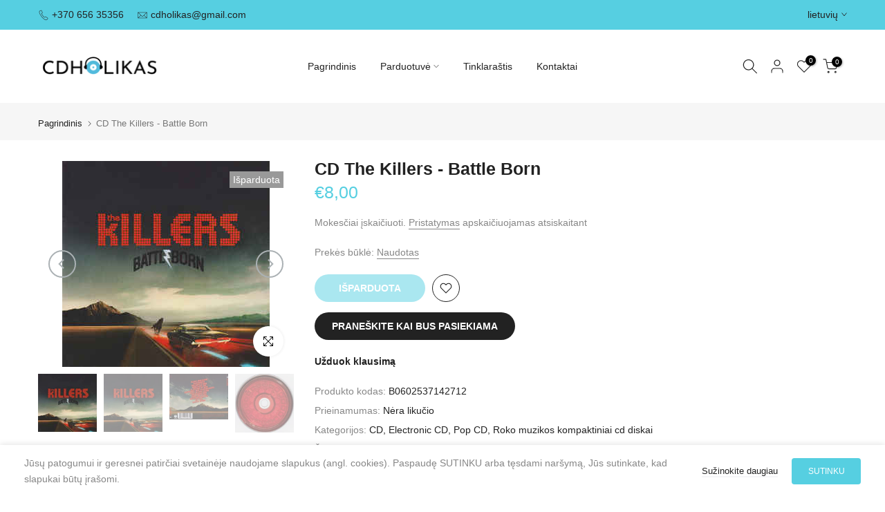

--- FILE ---
content_type: text/html; charset=utf-8
request_url: https://cdholikas.lt/?section_id=search-hidden
body_size: 477
content:
<div id="shopify-section-search-hidden" class="shopify-section"><div class="t4s-drawer__header">
   <span class="is--login" aria-hidden="false">Ieškoti svetainėje</span>
   <button class="t4s-drawer__close" data-drawer-close aria-label="Uždaryti paiešką"><svg class="t4s-iconsvg-close" role="presentation" viewBox="0 0 16 14"><path d="M15 0L1 14m14 0L1 0" stroke="currentColor" fill="none" fill-rule="evenodd"></path></svg></button>
</div>
<form data-frm-search action="/search" method="get" class="t4s-mini-search__frm t4s-pr" role="search">
   <input type="hidden" name="type" value="product">
   <input type="hidden" name="options[unavailable_products]" value="last">
   <input type="hidden" name="options[prefix]" value="last"><div class="t4s-mini-search__btns t4s-pr t4s-oh">
      <input data-input-search class="t4s-mini-search__input" autocomplete="off" type="text" name="q" placeholder="Paiešką">
      <button data-submit-search class="t4s-mini-search__submit t4s-btn-loading__svg" type="submit">
         <svg class="t4s-btn-op0" viewBox="0 0 18 19" width="16"><path fill-rule="evenodd" clip-rule="evenodd" d="M11.03 11.68A5.784 5.784 0 112.85 3.5a5.784 5.784 0 018.18 8.18zm.26 1.12a6.78 6.78 0 11.72-.7l5.4 5.4a.5.5 0 11-.71.7l-5.41-5.4z" fill="currentColor"></path></svg>
         <div class="t4s-loading__spinner t4s-dn">
            <svg width="16" height="16" aria-hidden="true" focusable="false" role="presentation" class="t4s-svg__spinner" viewBox="0 0 66 66" xmlns="http://www.w3.org/2000/svg"><circle class="t4s-path" fill="none" stroke-width="6" cx="33" cy="33" r="30"></circle></svg>
         </div>
      </button>
   </div></form><div data-title-search class="t4s-mini-search__title" style="display:none"></div><div class="t4s-drawer__content">
   <div class="t4s-drawer__main">
      <div data-t4s-scroll-me class="t4s-drawer__scroll t4s-current-scrollbar">

         <div data-skeleton-search class="t4s-skeleton_wrap t4s-dn"><div class="t4s-row t4s-space-item-inner">
               <div class="t4s-col-auto t4s-col-item t4s-widget_img_pr"><div class="t4s-skeleton_img"></div></div>
               <div class="t4s-col t4s-col-item t4s-widget_if_pr"><div class="t4s-skeleton_txt1"></div><div class="t4s-skeleton_txt2"></div></div>
            </div><div class="t4s-row t4s-space-item-inner">
               <div class="t4s-col-auto t4s-col-item t4s-widget_img_pr"><div class="t4s-skeleton_img"></div></div>
               <div class="t4s-col t4s-col-item t4s-widget_if_pr"><div class="t4s-skeleton_txt1"></div><div class="t4s-skeleton_txt2"></div></div>
            </div><div class="t4s-row t4s-space-item-inner">
               <div class="t4s-col-auto t4s-col-item t4s-widget_img_pr"><div class="t4s-skeleton_img"></div></div>
               <div class="t4s-col t4s-col-item t4s-widget_if_pr"><div class="t4s-skeleton_txt1"></div><div class="t4s-skeleton_txt2"></div></div>
            </div><div class="t4s-row t4s-space-item-inner">
               <div class="t4s-col-auto t4s-col-item t4s-widget_img_pr"><div class="t4s-skeleton_img"></div></div>
               <div class="t4s-col t4s-col-item t4s-widget_if_pr"><div class="t4s-skeleton_txt1"></div><div class="t4s-skeleton_txt2"></div></div>
            </div></div>
         <div data-results-search class="t4s-mini-search__content t4s_ratioadapt"></div>
      </div>
   </div><div data-viewAll-search class="t4s-drawer__bottom" style="display:none"></div></div></div>

--- FILE ---
content_type: text/html; charset=utf-8
request_url: https://cdholikas.lt/?section_id=mini_cart
body_size: 9309
content:
<div id="shopify-section-mini_cart" class="shopify-section"><link href="//cdholikas.lt/cdn/shop/t/26/assets/button-style.css?v=130943978217691489161684156832" rel="stylesheet" type="text/css" media="all" />
<link href="//cdholikas.lt/cdn/shop/t/26/assets/custom-effect.css?v=68323854132956845141684156832" rel="stylesheet" media="print" onload="this.media='all'"><svg class="t4s-d-none">
<symbol id="icon-cart-remove" viewBox="0 0 24 24" stroke="currentColor" fill="none" stroke-linecap="round" stroke-linejoin="round">
  <polyline points="3 6 5 6 21 6"></polyline><path d="M19 6v14a2 2 0 0 1-2 2H7a2 2 0 0 1-2-2V6m3 0V4a2 2 0 0 1 2-2h4a2 2 0 0 1 2 2v2"></path><line x1="10" y1="11" x2="10" y2="17"></line><line x1="14" y1="11" x2="14" y2="17"></line>
</symbol>
<symbol id="icon-cart-edit" viewBox="0 0 24 24" stroke="currentColor" fill="none" stroke-linecap="round" stroke-linejoin="round">
  <path d="M11 4H4a2 2 0 0 0-2 2v14a2 2 0 0 0 2 2h14a2 2 0 0 0 2-2v-7"></path><path d="M18.5 2.5a2.121 2.121 0 0 1 3 3L12 15l-4 1 1-4 9.5-9.5z"></path>
</symbol>
<symbol id="icon-cart-tag" viewBox="0 0 448 512">
  <path d="M48 32H197.5C214.5 32 230.7 38.74 242.7 50.75L418.7 226.7C443.7 251.7 443.7 292.3 418.7 317.3L285.3 450.7C260.3 475.7 219.7 475.7 194.7 450.7L18.75 274.7C6.743 262.7 0 246.5 0 229.5V80C0 53.49 21.49 32 48 32L48 32zM112 176C129.7 176 144 161.7 144 144C144 126.3 129.7 112 112 112C94.33 112 80 126.3 80 144C80 161.7 94.33 176 112 176z"/>
</symbol>
<symbol id="icon-cart-spinner" viewBox="0 0 66 66">
  <circle class="t4s-path" fill="none" stroke-width="6" cx="33" cy="33" r="30"></circle>
</symbol>
<symbol id="icon-cart-check" viewBox="0 0 448 512">
  <path d="M443.3 100.7C449.6 106.9 449.6 117.1 443.3 123.3L171.3 395.3C165.1 401.6 154.9 401.6 148.7 395.3L4.686 251.3C-1.562 245.1-1.562 234.9 4.686 228.7C10.93 222.4 21.06 222.4 27.31 228.7L160 361.4L420.7 100.7C426.9 94.44 437.1 94.44 443.3 100.7H443.3z"/>
</symbol>
<symbol id="icon-cart-selected" viewBox="0 0 24 24">
<path d="M9 20l-7-7 3-3 4 4L19 4l3 3z"></path>
</symbol>
</svg><div class="t4s-drawer__header"><span>Pirkinių krepšelis</span><button class="t4s-drawer__close" data-drawer-close aria-label="Uždaryti krepšelį"><svg class="t4s-iconsvg-close" role="presentation" viewBox="0 0 16 14"><path d="M15 0L1 14m14 0L1 0" stroke="currentColor" fill="none" fill-rule="evenodd"></path></svg></button></div><form action="/cart" method="post" novalidate class="t4s-drawer__wrap">
      <input type="hidden" data-cart-attr-rm name="attributes[collection_items_per_row]" value=""><input type="hidden" data-cart-discount name="discount" value=""><div class="t4s-drawer__main">
      <div data-t4s-scroll-me class="t4s-drawer__scroll t4s-current-scrollbar">
         <div class="t4s-cookie-message t4s-dn">Įjunkite slapukus, kad galėtumėte naudoti pirkinių krepšelį</div><div data-cart-items class="t4s-mini_cart__items t4s_ratioadapt t4s-product"><style>
                  #t4s-mini_cart .t4s-drawer__bottom {
                      opacity: 0;
                      -webkit-transform: translateY(45px);
                      transform: translateY(45px);
                      -webkit-transition: opacity .25s cubic-bezier(.25,.46,.45,.94),-webkit-transform .25s cubic-bezier(.25,.46,.45,.94);
                      transition: opacity .25s cubic-bezier(.25,.46,.45,.94),transform .25s cubic-bezier(.25,.46,.45,.94),-webkit-transform .25s cubic-bezier(.25,.46,.45,.94);
                   }
               </style> 
               <div class="t4s-mini_cart__emty">
                  <svg id="icon-cart-emty" widht="50" height="50" xmlns="http://www.w3.org/2000/svg" viewBox="0 0 576 512"><path d="M263.4 103.4C269.7 97.18 279.8 97.18 286.1 103.4L320 137.4L353.9 103.4C360.2 97.18 370.3 97.18 376.6 103.4C382.8 109.7 382.8 119.8 376.6 126.1L342.6 160L376.6 193.9C382.8 200.2 382.8 210.3 376.6 216.6C370.3 222.8 360.2 222.8 353.9 216.6L320 182.6L286.1 216.6C279.8 222.8 269.7 222.8 263.4 216.6C257.2 210.3 257.2 200.2 263.4 193.9L297.4 160L263.4 126.1C257.2 119.8 257.2 109.7 263.4 103.4zM80 0C87.47 0 93.95 5.17 95.6 12.45L100 32H541.8C562.1 32 578.3 52.25 572.6 72.66L518.6 264.7C514.7 278.5 502.1 288 487.8 288H158.2L172.8 352H496C504.8 352 512 359.2 512 368C512 376.8 504.8 384 496 384H160C152.5 384 146.1 378.8 144.4 371.5L67.23 32H16C7.164 32 0 24.84 0 16C0 7.164 7.164 0 16 0H80zM107.3 64L150.1 256H487.8L541.8 64H107.3zM128 456C128 425.1 153.1 400 184 400C214.9 400 240 425.1 240 456C240 486.9 214.9 512 184 512C153.1 512 128 486.9 128 456zM184 480C197.3 480 208 469.3 208 456C208 442.7 197.3 432 184 432C170.7 432 160 442.7 160 456C160 469.3 170.7 480 184 480zM512 456C512 486.9 486.9 512 456 512C425.1 512 400 486.9 400 456C400 425.1 425.1 400 456 400C486.9 400 512 425.1 512 456zM456 432C442.7 432 432 442.7 432 456C432 469.3 442.7 480 456 480C469.3 480 480 469.3 480 456C480 442.7 469.3 432 456 432z"/></svg>
                  <p>Jūsų krepšelis tuščias</p><p class="t4s-return-to-shop"><a data-loading-bar class="t4s-btn-cart__emty t4s-btn t4s-btn-base t4s-btn-style-default t4s-btn-color-primary t4s-btn-effect-fade t4s-justify-content-center t4s-truncate" href="/collections/all">Return To Shop</a></p></div></div><div data-cart-tools class="t4s-when-cart-emty t4s-mini_cart__tool t4s-mini_cart__tool_icon t4s-text-center"><div data-tooltip="top" title="Užsakymo pastabos" data-cart-tool_action data-id="note" class="mini_cart_tool_btn is--note is--addNote ">
          <svg xmlns="http://www.w3.org/2000/svg" viewBox="0 0 32 32"><path d="M 16 3 C 14.742188 3 13.847656 3.890625 13.40625 5 L 6 5 L 6 28 L 26 28 L 26 5 L 18.59375 5 C 18.152344 3.890625 17.257813 3 16 3 Z M 16 5 C 16.554688 5 17 5.445313 17 6 L 17 7 L 20 7 L 20 9 L 12 9 L 12 7 L 15 7 L 15 6 C 15 5.445313 15.445313 5 16 5 Z M 8 7 L 10 7 L 10 11 L 22 11 L 22 7 L 24 7 L 24 26 L 8 26 Z"/></svg>
         </div>
         <div data-tooltip="top" title="Koreguoti pastabas" data-cart-tool_action data-id="note" class="mini_cart_tool_btn is--note is--editNote t4s-d-none">
          <svg xmlns="http://www.w3.org/2000/svg" viewBox="0 0 32 32"><path d="M 16 2 C 14.74 2 13.850156 2.89 13.410156 4 L 5 4 L 5 29 L 27 29 L 27 4 L 18.589844 4 C 18.149844 2.89 17.26 2 16 2 z M 16 4 C 16.55 4 17 4.45 17 5 L 17 6 L 20 6 L 20 8 L 12 8 L 12 6 L 15 6 L 15 5 C 15 4.45 15.45 4 16 4 z M 7 6 L 10 6 L 10 10 L 22 10 L 22 6 L 25 6 L 25 27 L 7 27 L 7 6 z M 9 13 L 9 15 L 11 15 L 11 13 L 9 13 z M 13 13 L 13 15 L 23 15 L 23 13 L 13 13 z M 9 17 L 9 19 L 11 19 L 11 17 L 9 17 z M 13 17 L 13 19 L 23 19 L 23 17 L 13 17 z M 9 21 L 9 23 L 11 23 L 11 21 L 9 21 z M 13 21 L 13 23 L 23 23 L 23 21 L 13 21 z"/></svg>
        </div><div data-tooltip="top" title="Preliminariai" data-cart-tool_action data-id="rates" class="mini_cart_tool_btn is--rates"><svg xmlns="http://www.w3.org/2000/svg" viewBox="0 0 32 32"><path d="M 1 4 L 1 25 L 4.15625 25 C 4.601563 26.71875 6.148438 28 8 28 C 9.851563 28 11.398438 26.71875 11.84375 25 L 20.15625 25 C 20.601563 26.71875 22.148438 28 24 28 C 25.851563 28 27.398438 26.71875 27.84375 25 L 31 25 L 31 14.59375 L 30.71875 14.28125 L 24.71875 8.28125 L 24.40625 8 L 19 8 L 19 4 Z M 3 6 L 17 6 L 17 23 L 11.84375 23 C 11.398438 21.28125 9.851563 20 8 20 C 6.148438 20 4.601563 21.28125 4.15625 23 L 3 23 Z M 19 10 L 23.5625 10 L 29 15.4375 L 29 23 L 27.84375 23 C 27.398438 21.28125 25.851563 20 24 20 C 22.148438 20 20.601563 21.28125 20.15625 23 L 19 23 Z M 8 22 C 9.117188 22 10 22.882813 10 24 C 10 25.117188 9.117188 26 8 26 C 6.882813 26 6 25.117188 6 24 C 6 22.882813 6.882813 22 8 22 Z M 24 22 C 25.117188 22 26 22.882813 26 24 C 26 25.117188 25.117188 26 24 26 C 22.882813 26 22 25.117188 22 24 C 22 22.882813 22.882813 22 24 22 Z"/></svg></div><div data-tooltip="top" title="Pridėti nuolaidos kodą" data-cart-tool_action data-id="discount" class="mini_cart_tool_btn is--discount"><svg xmlns="http://www.w3.org/2000/svg" viewBox="0 0 32 32"><path d="M 16 5 L 15.6875 5.28125 L 4.28125 16.8125 L 3.59375 17.5 L 4.28125 18.21875 L 13.78125 27.71875 L 14.5 28.40625 L 15.1875 27.71875 L 26.71875 16.3125 L 27 16 L 27 5 Z M 16.84375 7 L 25 7 L 25 15.15625 L 14.5 25.59375 L 6.40625 17.5 Z M 22 9 C 21.449219 9 21 9.449219 21 10 C 21 10.550781 21.449219 11 22 11 C 22.550781 11 23 10.550781 23 10 C 23 9.449219 22.550781 9 22 9 Z"/></svg></div></div><div class="t4s-when-cart-emty" data-cart-upsell-options='{ "baseurl":"/recommendations/products", "limit":5, "product_id":19041994, "section_id": "mini_cart_upsell" }'></div></div>
      </div>
      <div class="t4s-drawer__bottom">
         <div data-cart-discounts></div><div class="t4s-cart-total t4s-row t4s-gx-5 t4s-gy-0 t4s-align-items-center t4s-justify-content-between" >
                     <div class="t4s-col-auto"><strong>Iš viso:</strong></div>
                     <div data-cart-prices class="t4s-col-auto t4s-text-right"><div class="t4s-cart__totalPrice">€0,00 EUR</div>
                     </div>
                  </div><p class="t4s-cart__tax" >Mokesčiai ir pristatymas bus apskaičiuoti prieš atsiskaitant
</p><p class="t4s-pr t4s-d-block t4s-cart__agree" ><input type="checkbox" id="cart_agree" data-agree-checkbox name="ck_lumise"><label for="cart_agree">Aš sutinku su <a href="/pages/privacy-policy" target="_blank">paslaugų teikimo sąlygomis</a>.
</label><svg class="t4s-dn t4s-icon_checked"><use href="#icon-cart-selected"/></svg></p><a  href="/cart" data-loading-bar class="t4s-btn__cart t4s-btn t4s-btn-base t4s-btn-style-default t4s-btn-color-custom2 t4s-btn-effect-default t4s-w-100 t4s-justify-content-center t4s-truncate">Peržiūrėti krepšelį </a></div>
   </form><div class="t4s-mini_cart-tool__content is--note t4s-pe-none">             
      <label for="CartSpecialInstructions" class="t4s-d-block"><span class="t4s-txt_add_note ">Užsakymo pastabos</span><span class="t4s-txt_edit_note t4s-d-none">Koreguoti pastabas</span></label>
      <textarea name="note" data-opend-focus id="CartSpecialInstructions" placeholder="Kaip galėtume jums padėti?"></textarea>
      <p><button type="button" data-cart-tool_close class="t4s-mini_cart-tool__primary">Išsaugoti</button></p>
      <p><button type="button" data-cart-tool_close class="t4s-mini_cart-tool__back">Atšaukti</button></p>
   </div><div class="t4s-mini_cart-tool__content is--rates t4s-pe-none">
      <div class="t4s-mini_cart-tool__wrap" data-estimate-shipping-wrap data-id="mini_cart">
        <h3>Preliminarus pristatymas</h3>
          <div class="t4s-field">
            <label for="ShippingCountry_mini_cart">Valstybė</label>
            <select id="ShippingCountry_mini_cart" name="country" data-default="United States"><option value="Lithuania" data-provinces="[]">Lietuva</option>
<option value="Latvia" data-provinces="[]">Latvija</option>
<option value="Estonia" data-provinces="[]">Estija</option>
<option value="---" data-provinces="[]">---</option>
<option value="Ireland" data-provinces="[[&quot;Carlow&quot;,&quot;Karlou grafystė&quot;],[&quot;Cavan&quot;,&quot;Kavano grafystė&quot;],[&quot;Clare&quot;,&quot;Klero grafystė&quot;],[&quot;Cork&quot;,&quot;Korko grafystė&quot;],[&quot;Donegal&quot;,&quot;Donegolo grafystė&quot;],[&quot;Dublin&quot;,&quot;Dublino grafystė&quot;],[&quot;Galway&quot;,&quot;Golvėjaus grafystė&quot;],[&quot;Kerry&quot;,&quot;Kerio grafystė&quot;],[&quot;Kildare&quot;,&quot;Kildero grafystė&quot;],[&quot;Kilkenny&quot;,&quot;Kilkenio grafystė&quot;],[&quot;Laois&quot;,&quot;Lišo grafystė&quot;],[&quot;Leitrim&quot;,&quot;Leitrimo grafystė&quot;],[&quot;Limerick&quot;,&quot;Limeriko grafystė&quot;],[&quot;Longford&quot;,&quot;Longfordo grafystė&quot;],[&quot;Louth&quot;,&quot;Lauto grafystė&quot;],[&quot;Mayo&quot;,&quot;Mėjo grafystė&quot;],[&quot;Meath&quot;,&quot;Mido grafystė&quot;],[&quot;Monaghan&quot;,&quot;Monachano grafystė&quot;],[&quot;Offaly&quot;,&quot;Ofalio grafystė&quot;],[&quot;Roscommon&quot;,&quot;Roskomono grafystė&quot;],[&quot;Sligo&quot;,&quot;Slaigo grafystė&quot;],[&quot;Tipperary&quot;,&quot;Tipererio grafystė&quot;],[&quot;Waterford&quot;,&quot;Voterfordo grafystė&quot;],[&quot;Westmeath&quot;,&quot;Vestmido grafystė&quot;],[&quot;Wexford&quot;,&quot;Veksfordo grafystė&quot;],[&quot;Wicklow&quot;,&quot;Viklou grafystė&quot;]]">Airija</option>
<option value="Albania" data-provinces="[]">Albanija</option>
<option value="Andorra" data-provinces="[]">Andora</option>
<option value="Austria" data-provinces="[]">Austrija</option>
<option value="Belgium" data-provinces="[]">Belgija</option>
<option value="Bulgaria" data-provinces="[]">Bulgarija</option>
<option value="Czech Republic" data-provinces="[]">Čekija</option>
<option value="Denmark" data-provinces="[]">Danija</option>
<option value="Estonia" data-provinces="[]">Estija</option>
<option value="Greece" data-provinces="[]">Graikija</option>
<option value="Spain" data-provinces="[[&quot;A Coruña&quot;,&quot;La Korunjos provincija&quot;],[&quot;Albacete&quot;,&quot;Albasetės provincija&quot;],[&quot;Alicante&quot;,&quot;Alikantės provincija&quot;],[&quot;Almería&quot;,&quot;Almerijos provincija&quot;],[&quot;Asturias&quot;,&quot;Asturias&quot;],[&quot;Badajoz&quot;,&quot;Badachoso provincija&quot;],[&quot;Balears&quot;,&quot;Balearų salos²&quot;],[&quot;Barcelona&quot;,&quot;Barselonos provincija&quot;],[&quot;Burgos&quot;,&quot;Burgoso provincija&quot;],[&quot;Cantabria&quot;,&quot;Kantabrija²&quot;],[&quot;Castellón&quot;,&quot;Kasteljono provincija&quot;],[&quot;Ceuta&quot;,&quot;Seuta&quot;],[&quot;Ciudad Real&quot;,&quot;Siudad Realio provincija&quot;],[&quot;Cuenca&quot;,&quot;Kuenkos provincija&quot;],[&quot;Cáceres&quot;,&quot;Kasereso provincija&quot;],[&quot;Cádiz&quot;,&quot;Kadiso provincija&quot;],[&quot;Córdoba&quot;,&quot;Kordobos provincija&quot;],[&quot;Girona&quot;,&quot;Žironos provincija&quot;],[&quot;Granada&quot;,&quot;Granados provincija&quot;],[&quot;Guadalajara&quot;,&quot;Gvadalacharos provincija&quot;],[&quot;Guipúzcoa&quot;,&quot;Gipuskoa provincija&quot;],[&quot;Huelva&quot;,&quot;Huelvos provincija&quot;],[&quot;Huesca&quot;,&quot;Hueskos provincija&quot;],[&quot;Jaén&quot;,&quot;Chaeno provincija&quot;],[&quot;La Rioja&quot;,&quot;La Riocha&quot;],[&quot;Las Palmas&quot;,&quot;Las Palmo provincija&quot;],[&quot;León&quot;,&quot;Leono provincija&quot;],[&quot;Lleida&quot;,&quot;Leridos provincija&quot;],[&quot;Lugo&quot;,&quot;Lugo provincija&quot;],[&quot;Madrid&quot;,&quot;Madrid&quot;],[&quot;Melilla&quot;,&quot;Melilja&quot;],[&quot;Murcia&quot;,&quot;Murcia&quot;],[&quot;Málaga&quot;,&quot;Malagos provincija&quot;],[&quot;Navarra&quot;,&quot;Navara²&quot;],[&quot;Ourense&quot;,&quot;Orensės provincija&quot;],[&quot;Palencia&quot;,&quot;Palensijos provincija&quot;],[&quot;Pontevedra&quot;,&quot;Pontevedros provincija&quot;],[&quot;Salamanca&quot;,&quot;Salamankos provincija&quot;],[&quot;Santa Cruz de Tenerife&quot;,&quot;Tenerifės Santa Kruso provincija&quot;],[&quot;Segovia&quot;,&quot;Segovijos provincija&quot;],[&quot;Sevilla&quot;,&quot;Sevilijos provincija&quot;],[&quot;Soria&quot;,&quot;Sorijos provincija&quot;],[&quot;Tarragona&quot;,&quot;Taragonos provincija&quot;],[&quot;Teruel&quot;,&quot;Teruelio provincija&quot;],[&quot;Toledo&quot;,&quot;Toledo provincija&quot;],[&quot;Valencia&quot;,&quot;Valensijos provincija&quot;],[&quot;Valladolid&quot;,&quot;Valjadolido provincija&quot;],[&quot;Vizcaya&quot;,&quot;Biskajos provincija&quot;],[&quot;Zamora&quot;,&quot;Samoros provincija&quot;],[&quot;Zaragoza&quot;,&quot;Saragosos provincija&quot;],[&quot;Álava&quot;,&quot;Alavos provincija&quot;],[&quot;Ávila&quot;,&quot;Avilos provincija&quot;]]">Ispanija</option>
<option value="Italy" data-provinces="[[&quot;Agrigento&quot;,&quot;Agridžento provincija&quot;],[&quot;Alessandria&quot;,&quot;Alesandrijos provincija&quot;],[&quot;Ancona&quot;,&quot;Ankonos provincija&quot;],[&quot;Aosta&quot;,&quot;Aostos slėnis&quot;],[&quot;Arezzo&quot;,&quot;Areco provincija&quot;],[&quot;Ascoli Piceno&quot;,&quot;Askoli Pičeno provincija&quot;],[&quot;Asti&quot;,&quot;Asčio provincija&quot;],[&quot;Avellino&quot;,&quot;Avelino provincija&quot;],[&quot;Bari&quot;,&quot;Bario provincija&quot;],[&quot;Barletta-Andria-Trani&quot;,&quot;Barletos-Andrijos-Tranio provincija&quot;],[&quot;Belluno&quot;,&quot;Beluno provincija&quot;],[&quot;Benevento&quot;,&quot;Benevento provincija&quot;],[&quot;Bergamo&quot;,&quot;Bergamo provincija&quot;],[&quot;Biella&quot;,&quot;Bjelos provincija&quot;],[&quot;Bologna&quot;,&quot;Bolonijos provincija&quot;],[&quot;Bolzano&quot;,&quot;Pietų Tirolis&quot;],[&quot;Brescia&quot;,&quot;Brešos provincija&quot;],[&quot;Brindisi&quot;,&quot;Brindizio provincija&quot;],[&quot;Cagliari&quot;,&quot;Kaljario provincija&quot;],[&quot;Caltanissetta&quot;,&quot;Kaltanisetos provincija&quot;],[&quot;Campobasso&quot;,&quot;Kampobaso provincija&quot;],[&quot;Carbonia-Iglesias&quot;,&quot;Karbonijos-Iglesias provincija&quot;],[&quot;Caserta&quot;,&quot;Kazertos provincija&quot;],[&quot;Catania&quot;,&quot;Katanijos provincija&quot;],[&quot;Catanzaro&quot;,&quot;Katancaro provincija&quot;],[&quot;Chieti&quot;,&quot;Kječio provincija&quot;],[&quot;Como&quot;,&quot;Komo provincija&quot;],[&quot;Cosenza&quot;,&quot;Kozencos provincija&quot;],[&quot;Cremona&quot;,&quot;Kremonos provincija&quot;],[&quot;Crotone&quot;,&quot;Krotonės provincija&quot;],[&quot;Cuneo&quot;,&quot;Kunėjo provincija&quot;],[&quot;Enna&quot;,&quot;Enos provincija&quot;],[&quot;Fermo&quot;,&quot;Fermo provincija&quot;],[&quot;Ferrara&quot;,&quot;Feraros provincija&quot;],[&quot;Firenze&quot;,&quot;Florencijos provincija&quot;],[&quot;Foggia&quot;,&quot;Fodžos provincija&quot;],[&quot;Forlì-Cesena&quot;,&quot;Forli-Čezenos provincija&quot;],[&quot;Frosinone&quot;,&quot;Frozinonės provincija&quot;],[&quot;Genova&quot;,&quot;Genuja&quot;],[&quot;Gorizia&quot;,&quot;Goricijos provincija&quot;],[&quot;Grosseto&quot;,&quot;Groseto provincija&quot;],[&quot;Imperia&quot;,&quot;Imperijos provincija&quot;],[&quot;Isernia&quot;,&quot;Izernijos provincija&quot;],[&quot;L&#39;Aquila&quot;,&quot;Akvilos provincija&quot;],[&quot;La Spezia&quot;,&quot;La Specijos provincija&quot;],[&quot;Latina&quot;,&quot;Latinos provincija&quot;],[&quot;Lecce&quot;,&quot;Lečės provincija&quot;],[&quot;Lecco&quot;,&quot;Leko provincija&quot;],[&quot;Livorno&quot;,&quot;Livorno provincija&quot;],[&quot;Lodi&quot;,&quot;Lodžio provincija&quot;],[&quot;Lucca&quot;,&quot;Lukos provincija&quot;],[&quot;Macerata&quot;,&quot;Maceratos provincija&quot;],[&quot;Mantova&quot;,&quot;Mantujos provincija&quot;],[&quot;Massa-Carrara&quot;,&quot;Masos-Kararos provincija&quot;],[&quot;Matera&quot;,&quot;Materos provincija&quot;],[&quot;Medio Campidano&quot;,&quot;Medijo Kampidano provincija&quot;],[&quot;Messina&quot;,&quot;Mesinos provincija&quot;],[&quot;Milano&quot;,&quot;Milano provincija&quot;],[&quot;Modena&quot;,&quot;Modenos provincija&quot;],[&quot;Monza e Brianza&quot;,&quot;Moncos ir Briancos provincija&quot;],[&quot;Napoli&quot;,&quot;Neapolio provincija&quot;],[&quot;Novara&quot;,&quot;Novaros provincija&quot;],[&quot;Nuoro&quot;,&quot;Nuoro provincija&quot;],[&quot;Ogliastra&quot;,&quot;Oljastros provincija&quot;],[&quot;Olbia-Tempio&quot;,&quot;Olbijos-Tempijaus provincija&quot;],[&quot;Oristano&quot;,&quot;Oristano provincija&quot;],[&quot;Padova&quot;,&quot;Paduvos provincija&quot;],[&quot;Palermo&quot;,&quot;Palermo provincija&quot;],[&quot;Parma&quot;,&quot;Parmos provincija&quot;],[&quot;Pavia&quot;,&quot;Pavijos provincija&quot;],[&quot;Perugia&quot;,&quot;Perudžos provincija&quot;],[&quot;Pesaro e Urbino&quot;,&quot;Pezaro ir Urbino provincija&quot;],[&quot;Pescara&quot;,&quot;Peskaros provincija&quot;],[&quot;Piacenza&quot;,&quot;Pjačencos provincija&quot;],[&quot;Pisa&quot;,&quot;Pizos provincija&quot;],[&quot;Pistoia&quot;,&quot;Pistojos provincija&quot;],[&quot;Pordenone&quot;,&quot;Pordenonės provincija&quot;],[&quot;Potenza&quot;,&quot;Potenzos provincija&quot;],[&quot;Prato&quot;,&quot;Prato provincija&quot;],[&quot;Ragusa&quot;,&quot;Ragūzos provincija&quot;],[&quot;Ravenna&quot;,&quot;Ravenos provincija&quot;],[&quot;Reggio Calabria&quot;,&quot;Kalabrijos Redžo provincija&quot;],[&quot;Reggio Emilia&quot;,&quot;Emilijos Redžo provincija&quot;],[&quot;Rieti&quot;,&quot;Riečio provincija&quot;],[&quot;Rimini&quot;,&quot;Riminio provincija&quot;],[&quot;Roma&quot;,&quot;Romos provincija&quot;],[&quot;Rovigo&quot;,&quot;Rovigo provincija&quot;],[&quot;Salerno&quot;,&quot;Salerno provincija&quot;],[&quot;Sassari&quot;,&quot;Sasario provincija&quot;],[&quot;Savona&quot;,&quot;Savonos provincija&quot;],[&quot;Siena&quot;,&quot;Sienos provincija&quot;],[&quot;Siracusa&quot;,&quot;Sirakūzų provincija&quot;],[&quot;Sondrio&quot;,&quot;Sondrijo provincija&quot;],[&quot;Taranto&quot;,&quot;Taranto provincija&quot;],[&quot;Teramo&quot;,&quot;Teramo provincija&quot;],[&quot;Terni&quot;,&quot;Ternio provincija&quot;],[&quot;Torino&quot;,&quot;Turino provincija&quot;],[&quot;Trapani&quot;,&quot;Trapanio provincija&quot;],[&quot;Trento&quot;,&quot;Trento provincija&quot;],[&quot;Treviso&quot;,&quot;Trevizo provincija&quot;],[&quot;Trieste&quot;,&quot;Triesto provincija&quot;],[&quot;Udine&quot;,&quot;Udinės provincija&quot;],[&quot;Varese&quot;,&quot;Varezės provincija&quot;],[&quot;Venezia&quot;,&quot;Venecijos provincija&quot;],[&quot;Verbano-Cusio-Ossola&quot;,&quot;Verbano-Kuzijo-Osolos provincija&quot;],[&quot;Vercelli&quot;,&quot;Verčelio provincija&quot;],[&quot;Verona&quot;,&quot;Veronos provincija&quot;],[&quot;Vibo Valentia&quot;,&quot;Vibo Valentijos provincija&quot;],[&quot;Vicenza&quot;,&quot;Vičencos provincija&quot;],[&quot;Viterbo&quot;,&quot;Viterbo provincija&quot;]]">Italija</option>
<option value="United Kingdom" data-provinces="[[&quot;British Forces&quot;,&quot;Britų karinės jėgos&quot;],[&quot;England&quot;,&quot;Anglija&quot;],[&quot;Northern Ireland&quot;,&quot;Šiaurės Airija&quot;],[&quot;Scotland&quot;,&quot;Škotija&quot;],[&quot;Wales&quot;,&quot;Velsas&quot;]]">Jungtinė Karalystė</option>
<option value="United States" data-provinces="[[&quot;Alabama&quot;,&quot;Alabama&quot;],[&quot;Alaska&quot;,&quot;Aliaska&quot;],[&quot;American Samoa&quot;,&quot;Amerikos Samoa&quot;],[&quot;Arizona&quot;,&quot;Arizona&quot;],[&quot;Arkansas&quot;,&quot;Arkanzasas&quot;],[&quot;Armed Forces Americas&quot;,&quot;Amerikos ginkluotosios pajėgos&quot;],[&quot;Armed Forces Europe&quot;,&quot;Europos ginkluotosios pajėgos&quot;],[&quot;Armed Forces Pacific&quot;,&quot;Ramiojo vandenyno regiono ginkluotosios pajėgos&quot;],[&quot;California&quot;,&quot;Kalifornija&quot;],[&quot;Colorado&quot;,&quot;Koloradas&quot;],[&quot;Connecticut&quot;,&quot;Konektikutas&quot;],[&quot;Delaware&quot;,&quot;Delaveras&quot;],[&quot;District of Columbia&quot;,&quot;Vašingtonas&quot;],[&quot;Federated States of Micronesia&quot;,&quot;Mikronezija&quot;],[&quot;Florida&quot;,&quot;Florida&quot;],[&quot;Georgia&quot;,&quot;Džordžija&quot;],[&quot;Guam&quot;,&quot;Guamas&quot;],[&quot;Hawaii&quot;,&quot;Havajai&quot;],[&quot;Idaho&quot;,&quot;Aidahas&quot;],[&quot;Illinois&quot;,&quot;Ilinojus&quot;],[&quot;Indiana&quot;,&quot;Indiana&quot;],[&quot;Iowa&quot;,&quot;Ajova&quot;],[&quot;Kansas&quot;,&quot;Kanzasas&quot;],[&quot;Kentucky&quot;,&quot;Kentukis&quot;],[&quot;Louisiana&quot;,&quot;Luiziana&quot;],[&quot;Maine&quot;,&quot;Meinas&quot;],[&quot;Marshall Islands&quot;,&quot;Maršalo Salos&quot;],[&quot;Maryland&quot;,&quot;Merilandas&quot;],[&quot;Massachusetts&quot;,&quot;Masačusetsas&quot;],[&quot;Michigan&quot;,&quot;Mičiganas&quot;],[&quot;Minnesota&quot;,&quot;Minesota&quot;],[&quot;Mississippi&quot;,&quot;Misisipė&quot;],[&quot;Missouri&quot;,&quot;Misūris&quot;],[&quot;Montana&quot;,&quot;Montana&quot;],[&quot;Nebraska&quot;,&quot;Nebraska&quot;],[&quot;Nevada&quot;,&quot;Nevada&quot;],[&quot;New Hampshire&quot;,&quot;Naujasis Hampšyras&quot;],[&quot;New Jersey&quot;,&quot;Naujasis Džersis&quot;],[&quot;New Mexico&quot;,&quot;Naujoji Meksika&quot;],[&quot;New York&quot;,&quot;Niujorko valstija&quot;],[&quot;North Carolina&quot;,&quot;Šiaurės Karolina&quot;],[&quot;North Dakota&quot;,&quot;Šiaurės Dakota&quot;],[&quot;Northern Mariana Islands&quot;,&quot;Marianos Šiaurinės Salos&quot;],[&quot;Ohio&quot;,&quot;Ohajas&quot;],[&quot;Oklahoma&quot;,&quot;Oklahoma&quot;],[&quot;Oregon&quot;,&quot;Oregonas&quot;],[&quot;Palau&quot;,&quot;Palau&quot;],[&quot;Pennsylvania&quot;,&quot;Pensilvanija&quot;],[&quot;Puerto Rico&quot;,&quot;Puerto Rikas&quot;],[&quot;Rhode Island&quot;,&quot;Rod Ailandas&quot;],[&quot;South Carolina&quot;,&quot;Pietų Karolina&quot;],[&quot;South Dakota&quot;,&quot;Pietų Dakota&quot;],[&quot;Tennessee&quot;,&quot;Tenesis&quot;],[&quot;Texas&quot;,&quot;Teksasas&quot;],[&quot;Utah&quot;,&quot;Juta&quot;],[&quot;Vermont&quot;,&quot;Vermontas&quot;],[&quot;Virgin Islands&quot;,&quot;Jungtinių Valstijų Mergelių Salos&quot;],[&quot;Virginia&quot;,&quot;Virdžinija&quot;],[&quot;Washington&quot;,&quot;Vašingtonas²&quot;],[&quot;West Virginia&quot;,&quot;Vakarų Virdžinija&quot;],[&quot;Wisconsin&quot;,&quot;Viskonsinas&quot;],[&quot;Wyoming&quot;,&quot;Vajomingas&quot;]]">Jungtinės Valstijos</option>
<option value="Croatia" data-provinces="[]">Kroatija</option>
<option value="Latvia" data-provinces="[]">Latvija</option>
<option value="Poland" data-provinces="[]">Lenkija</option>
<option value="Lithuania" data-provinces="[]">Lietuva</option>
<option value="Norway" data-provinces="[]">Norvegija</option>
<option value="Netherlands" data-provinces="[]">Nyderlandai</option>
<option value="Portugal" data-provinces="[[&quot;Aveiro&quot;,&quot;Aveiro&quot;],[&quot;Açores&quot;,&quot;Azorai&quot;],[&quot;Beja&quot;,&quot;Bežos apskritis&quot;],[&quot;Braga&quot;,&quot;Bragos apskritis&quot;],[&quot;Bragança&quot;,&quot;Bragança&quot;],[&quot;Castelo Branco&quot;,&quot;Kastelo Branko apskritis&quot;],[&quot;Coimbra&quot;,&quot;Koimbros apskritis&quot;],[&quot;Faro&quot;,&quot;Faro apskritis&quot;],[&quot;Guarda&quot;,&quot;Guarda&quot;],[&quot;Leiria&quot;,&quot;Leirijos apskritis&quot;],[&quot;Lisboa&quot;,&quot;Lisboa&quot;],[&quot;Madeira&quot;,&quot;Madeira&quot;],[&quot;Portalegre&quot;,&quot;Portalegre&quot;],[&quot;Porto&quot;,&quot;Porto&quot;],[&quot;Santarém&quot;,&quot;Santaremo apskritis&quot;],[&quot;Setúbal&quot;,&quot;Setubalo apskritis&quot;],[&quot;Viana do Castelo&quot;,&quot;Vijanos de Kastelo apskritis&quot;],[&quot;Vila Real&quot;,&quot;Vila Real&quot;],[&quot;Viseu&quot;,&quot;Vizou apskritis&quot;],[&quot;Évora&quot;,&quot;Evoros apskritis&quot;]]">Portugalija</option>
<option value="France" data-provinces="[]">Prancūzija</option>
<option value="Romania" data-provinces="[[&quot;Alba&quot;,&quot;Albos apskritis&quot;],[&quot;Arad&quot;,&quot;Arado apskritis&quot;],[&quot;Argeș&quot;,&quot;Ardžešo apskritis&quot;],[&quot;Bacău&quot;,&quot;Bakeu apskritis&quot;],[&quot;Bihor&quot;,&quot;Bihoro apskritis&quot;],[&quot;Bistrița-Năsăud&quot;,&quot;Bistricos-Neseudo apskritis&quot;],[&quot;Botoșani&quot;,&quot;Botošanio apskritis&quot;],[&quot;Brașov&quot;,&quot;Brašovo apskritis&quot;],[&quot;Brăila&quot;,&quot;Breilos apskritis&quot;],[&quot;București&quot;,&quot;Bukareštas&quot;],[&quot;Buzău&quot;,&quot;Buzeu apskritis&quot;],[&quot;Caraș-Severin&quot;,&quot;Karašo-Severino apskritis&quot;],[&quot;Cluj&quot;,&quot;Klužo apskritis&quot;],[&quot;Constanța&quot;,&quot;Konstancos apskritis&quot;],[&quot;Covasna&quot;,&quot;Kovasnos apskritis&quot;],[&quot;Călărași&quot;,&quot;Kelerašio apskritis&quot;],[&quot;Dolj&quot;,&quot;Dolžo apskritis&quot;],[&quot;Dâmbovița&quot;,&quot;Dimbovicos apskritis&quot;],[&quot;Galați&quot;,&quot;Galacio apskritis&quot;],[&quot;Giurgiu&quot;,&quot;Džurdžu apskritis&quot;],[&quot;Gorj&quot;,&quot;Goržo apskritis&quot;],[&quot;Harghita&quot;,&quot;Hargitos apskritis&quot;],[&quot;Hunedoara&quot;,&quot;Hunedoaros apskritis&quot;],[&quot;Ialomița&quot;,&quot;Jalomicos apskritis&quot;],[&quot;Iași&quot;,&quot;Jasų apskritis&quot;],[&quot;Ilfov&quot;,&quot;Ilfovo apskritis&quot;],[&quot;Maramureș&quot;,&quot;Maramurešo apskritis&quot;],[&quot;Mehedinți&quot;,&quot;Mehedincio apskritis&quot;],[&quot;Mureș&quot;,&quot;Murešo apskritis&quot;],[&quot;Neamț&quot;,&quot;Niamco apskritis&quot;],[&quot;Olt&quot;,&quot;Olto apskritis&quot;],[&quot;Prahova&quot;,&quot;Prahovos apskritis&quot;],[&quot;Satu Mare&quot;,&quot;Satu Marės apskritis&quot;],[&quot;Sibiu&quot;,&quot;Sibiu apskritis&quot;],[&quot;Suceava&quot;,&quot;Sučavos apskritis&quot;],[&quot;Sălaj&quot;,&quot;Selažo apskritis&quot;],[&quot;Teleorman&quot;,&quot;Teleormano apskritis&quot;],[&quot;Timiș&quot;,&quot;Timišo apskritis&quot;],[&quot;Tulcea&quot;,&quot;Tulčos apskritis&quot;],[&quot;Vaslui&quot;,&quot;Vaslujaus apskritis&quot;],[&quot;Vrancea&quot;,&quot;Vrančos apskritis&quot;],[&quot;Vâlcea&quot;,&quot;Vilčos apskritis&quot;]]">Rumunija</option>
<option value="Russia" data-provinces="[[&quot;Altai Krai&quot;,&quot;Altajaus kraštas&quot;],[&quot;Altai Republic&quot;,&quot;Altajaus Respublika&quot;],[&quot;Amur Oblast&quot;,&quot;Amūro sritis&quot;],[&quot;Arkhangelsk Oblast&quot;,&quot;Archangelsko sritis&quot;],[&quot;Astrakhan Oblast&quot;,&quot;Astrachanės sritis&quot;],[&quot;Belgorod Oblast&quot;,&quot;Belgorodo sritis&quot;],[&quot;Bryansk Oblast&quot;,&quot;Briansko sritis&quot;],[&quot;Chechen Republic&quot;,&quot;Čečėnija&quot;],[&quot;Chelyabinsk Oblast&quot;,&quot;Čeliabinsko sritis&quot;],[&quot;Chukotka Autonomous Okrug&quot;,&quot;Čiukčių autonominė apygarda&quot;],[&quot;Chuvash Republic&quot;,&quot;Čiuvašija&quot;],[&quot;Irkutsk Oblast&quot;,&quot;Irkutsko sritis&quot;],[&quot;Ivanovo Oblast&quot;,&quot;Ivanovo sritis&quot;],[&quot;Jewish Autonomous Oblast&quot;,&quot;Žydų autonominė sritis&quot;],[&quot;Kabardino-Balkarian Republic&quot;,&quot;Kabarda-Balkarija&quot;],[&quot;Kaliningrad Oblast&quot;,&quot;Karaliaučiaus sritis&quot;],[&quot;Kaluga Oblast&quot;,&quot;Kalugos sritis&quot;],[&quot;Kamchatka Krai&quot;,&quot;Kamčiatkos kraštas&quot;],[&quot;Karachay–Cherkess Republic&quot;,&quot;Karačiajų Čerkesija&quot;],[&quot;Kemerovo Oblast&quot;,&quot;Kemerovo sritis&quot;],[&quot;Khabarovsk Krai&quot;,&quot;Chabarovsko kraštas&quot;],[&quot;Khanty-Mansi Autonomous Okrug&quot;,&quot;Chantų Mansija&quot;],[&quot;Kirov Oblast&quot;,&quot;Kirovo sritis&quot;],[&quot;Komi Republic&quot;,&quot;Komijos Respublika&quot;],[&quot;Kostroma Oblast&quot;,&quot;Kostromos sritis&quot;],[&quot;Krasnodar Krai&quot;,&quot;Krasnodaro kraštas&quot;],[&quot;Krasnoyarsk Krai&quot;,&quot;Krasnojarsko kraštas&quot;],[&quot;Kurgan Oblast&quot;,&quot;Kurgano sritis&quot;],[&quot;Kursk Oblast&quot;,&quot;Kursko sritis&quot;],[&quot;Leningrad Oblast&quot;,&quot;Leningrado sritis&quot;],[&quot;Lipetsk Oblast&quot;,&quot;Lipecko sritis&quot;],[&quot;Magadan Oblast&quot;,&quot;Magadano sritis&quot;],[&quot;Mari El Republic&quot;,&quot;Marių Respublika&quot;],[&quot;Moscow&quot;,&quot;Maskva&quot;],[&quot;Moscow Oblast&quot;,&quot;Maskvos sritis&quot;],[&quot;Murmansk Oblast&quot;,&quot;Murmansko sritis&quot;],[&quot;Nizhny Novgorod Oblast&quot;,&quot;Žemutinio Naugardo sritis&quot;],[&quot;Novgorod Oblast&quot;,&quot;Novgorodo sritis&quot;],[&quot;Novosibirsk Oblast&quot;,&quot;Novosibirsko sritis&quot;],[&quot;Omsk Oblast&quot;,&quot;Omsko sritis&quot;],[&quot;Orenburg Oblast&quot;,&quot;Orenburgo sritis&quot;],[&quot;Oryol Oblast&quot;,&quot;Oriolo sritis&quot;],[&quot;Penza Oblast&quot;,&quot;Penzos sritis&quot;],[&quot;Perm Krai&quot;,&quot;Permės kraštas&quot;],[&quot;Primorsky Krai&quot;,&quot;Primorės kraštas&quot;],[&quot;Pskov Oblast&quot;,&quot;Pskovo sritis&quot;],[&quot;Republic of Adygeya&quot;,&quot;Adygėja&quot;],[&quot;Republic of Bashkortostan&quot;,&quot;Baškirija&quot;],[&quot;Republic of Buryatia&quot;,&quot;Buriatija&quot;],[&quot;Republic of Dagestan&quot;,&quot;Dagestanas&quot;],[&quot;Republic of Ingushetia&quot;,&quot;Ingušija&quot;],[&quot;Republic of Kalmykia&quot;,&quot;Kalmukija&quot;],[&quot;Republic of Karelia&quot;,&quot;Karelijos Respublika&quot;],[&quot;Republic of Khakassia&quot;,&quot;Chakasija&quot;],[&quot;Republic of Mordovia&quot;,&quot;Mordvija&quot;],[&quot;Republic of North Ossetia–Alania&quot;,&quot;Šiaurės Osetija&quot;],[&quot;Republic of Tatarstan&quot;,&quot;Tatarstanas&quot;],[&quot;Rostov Oblast&quot;,&quot;Rostovo sritis&quot;],[&quot;Ryazan Oblast&quot;,&quot;Riazanės sritis&quot;],[&quot;Saint Petersburg&quot;,&quot;Sankt Peterburgas&quot;],[&quot;Sakha Republic (Yakutia)&quot;,&quot;Jakutija&quot;],[&quot;Sakhalin Oblast&quot;,&quot;Sachalino sritis&quot;],[&quot;Samara Oblast&quot;,&quot;Samaros sritis&quot;],[&quot;Saratov Oblast&quot;,&quot;Saratovo sritis&quot;],[&quot;Smolensk Oblast&quot;,&quot;Smolensko sritis&quot;],[&quot;Stavropol Krai&quot;,&quot;Stavropolio kraštas&quot;],[&quot;Sverdlovsk Oblast&quot;,&quot;Sverdlovsko sritis&quot;],[&quot;Tambov Oblast&quot;,&quot;Tambovo sritis&quot;],[&quot;Tomsk Oblast&quot;,&quot;Tomsko sritis&quot;],[&quot;Tula Oblast&quot;,&quot;Tulos sritis&quot;],[&quot;Tver Oblast&quot;,&quot;Tverės sritis&quot;],[&quot;Tyumen Oblast&quot;,&quot;Tiumenės sritis&quot;],[&quot;Tyva Republic&quot;,&quot;Tuva&quot;],[&quot;Udmurtia&quot;,&quot;Udmurtija&quot;],[&quot;Ulyanovsk Oblast&quot;,&quot;Uljanovsko sritis&quot;],[&quot;Vladimir Oblast&quot;,&quot;Vladimiro sritis&quot;],[&quot;Volgograd Oblast&quot;,&quot;Volgogrado sritis&quot;],[&quot;Vologda Oblast&quot;,&quot;Vologdos sritis&quot;],[&quot;Voronezh Oblast&quot;,&quot;Voronežo sritis&quot;],[&quot;Yamalo-Nenets Autonomous Okrug&quot;,&quot;Jamalo Nencų autonominė apygarda&quot;],[&quot;Yaroslavl Oblast&quot;,&quot;Jaroslavlio sritis&quot;],[&quot;Zabaykalsky Krai&quot;,&quot;Užbaikalės kraštas&quot;]]">Rusija</option>
<option value="Serbia" data-provinces="[]">Serbija</option>
<option value="Slovakia" data-provinces="[]">Slovakija</option>
<option value="Slovenia" data-provinces="[]">Slovėnija</option>
<option value="Finland" data-provinces="[]">Suomija</option>
<option value="Sweden" data-provinces="[]">Švedija</option>
<option value="Ukraine" data-provinces="[]">Ukraina</option>
<option value="Hungary" data-provinces="[]">Vengrija</option>
<option value="Germany" data-provinces="[]">Vokietija</option></select>
          </div>
          <div class="t4s-field" id="ShippingProvinceContainer_mini_cart" style="display:none">
            <label for="ShippingProvince_mini_cart" id="address_province_label">Apskritis</label>
            <select id="ShippingProvince_mini_cart" name="province" data-default=""></select>
          </div>  
          <div class="t4s-field">
            <label for="ShippingZip_mini_cart">Pašto kodas</label>
            <input type="text" data-opend-focus id="ShippingZip_mini_cart" name="zip" value=""/>
          </div>
          <div class="t4s-field">
            <button data-action="estimate-shipping" type="button" class="t4s-get__rates t4s-mini_cart-tool__primary t4s-btn-loading__svg"> 
                 <span class="t4s-btn-atc_text">Preliminariai</span>
                 <div class="t4s-loading__spinner t4s-dn">
                     <svg  width="16" height="16" aria-hidden="true" focusable="false" role="presentation" class="t4s-svg__spinner" viewBox="0 0 66 66" xmlns="http://www.w3.org/2000/svg"><circle class="t4s-path" fill="none" stroke-width="6" cx="33" cy="33" r="30"></circle></svg>
                 </div>  
            </button>
          </div>
          <div class="t4s-field">
            <button type="button" data-cart-tool_close class="t4s-mini_cart-tool__back">Atšaukti</button>
          </div>
          <div data-response-rates class="t4s-response__rates"></div>
          <template data-lang-rates class="t4s-d-none">
           {
             "multiple_rates": "Radome [number_of_rates] siuntimo variantus galimus adresui [address], kaina nuo [rate].",
             "one_rate": "Radome siuntimo būdą adresui [address].",
             "no_rates": "Atsiprašome, šiuo adresu nepristatome",
             "rate_value": "[rate_title] kaina [rate]",
             "errors": "Radome klaidų:"
           }
          </template> 
      </div>
   </div><div class="t4s-mini_cart-tool__content is--discount t4s-pe-none">
     <div class="t4s-mini_cart-tool__wrap">
        <h3>Pridėti nuolaidos kodą</h3>
        <p>Nuolaidos kodas bus pritaikytas atsiskaitymo lange</p>
        <div class="t4s-field">
          <input type="text" data-opend-focus data-name="discount" id="CartDiscountcode" value placeholder="Nuolaidos kodas">
        </div>
        <div class="t4s-field">
          <button type="button" data-action="save-discountcode" data-cart-tool_close class="t4s-mini_cart-tool__primary">Išsaugoti</button>
        </div>
        <div class="t4s-field">
          <button type="button" data-cart-tool_close class="t4s-mini_cart-tool__back">Atšaukti</button>
        </div>
     </div>
   </div></div>

--- FILE ---
content_type: text/html; charset=utf-8
request_url: https://cdholikas.lt/?section_id=login-sidebar
body_size: 517
content:
<section id="shopify-section-login-sidebar" class="shopify-section t4s-section t4s-line-section t4s-section-admn2-fixed"><link href="//cdholikas.lt/cdn/shop/t/26/assets/customer.min.css?v=46612857945987776691684156832" rel="stylesheet" type="text/css" media="all" />
<link href="//cdholikas.lt/cdn/shop/t/26/assets/button-style.css?v=130943978217691489161684156832" rel="stylesheet" type="text/css" media="all" />
<link href="//cdholikas.lt/cdn/shop/t/26/assets/custom-effect.css?v=68323854132956845141684156832" rel="stylesheet" media="print" onload="this.media='all'"><div class="t4s-drawer__header">
      <span class="is--login" aria-hidden="false">Prisijungti</span>
      <span class="is--recover" aria-hidden="true">Atstatyti slaptažodį</span>
      <span class="is--create" aria-hidden="true">Registruotis</span>
      <button class="t4s-drawer__close" data-drawer-close aria-label="Uždaryti šoninę juostą"><svg class="t4s-iconsvg-close" role="presentation" viewBox="0 0 16 14"><path d="M15 0L1 14m14 0L1 0" stroke="currentColor" fill="none" fill-rule="evenodd"></path></svg></button>
   </div>
   <div class="t4s-drawer__content">
      <div class="t4s-drawer__main">
         <div data-t4s-scroll-me class="t4s-drawer__scroll t4s-current-scrollbar"><div id="recover_login-sidebar" class="t4s-content-login-sidebar is--recover t4s-text-start" aria-hidden="true">
                <p>Pamiršote slaptažodį? Įveskite savo el.pašto adresą. El. paštu gausite nuorodą, kaip sukurti naują slaptažodį.</p><form method="post" action="/account/recover" id="recover_customer_passwordlogin-sidebar" accept-charset="UTF-8"><input type="hidden" name="form_type" value="recover_customer_password" /><input type="hidden" name="utf8" value="✓" /><div class="t4s_field t4s-pr">
                    <input type="email" class="t4s_frm_input t4s_mb_30" 
                      value=""
                      name="email"
                      id="RecoverEmail"
                      autocorrect="off"
                      autocapitalize="off"
                      autocomplete="email"
                      
                      placeholder="Elektroninio pašto adresas"
                    >
                    <label for="RecoverEmail">
                      Elektroninio pašto adresas
                    </label>
                  </div><div class="t4s_field t4s_mb_20">
                    <button class="t4s_btn_submmit t4s-btn t4s-btn-base t4s-btn-full-width t4s-btn-style-default t4s-btn-size-medium t4s-btn-color-primary t4s-btn-effect-default">Atstatyti slaptažodį</button>
                  </div>
                  <a class="t4s-d-inline-block" data-login-sidebar="login" href="#login_login-sidebar">Atšaukti </a></form></div><div id="login_login-sidebar" class="t4s-content-login-sidebar is--login t4s-text-start" aria-hidden="false"><form method="post" action="/account/login" id="customer_loginlogin-sidebar" accept-charset="UTF-8" data-login-with-shop-sign-in="true" novalidate="novalidate"><input type="hidden" name="form_type" value="customer_login" /><input type="hidden" name="utf8" value="✓" /><input type="hidden" name="checkout_url" value="/" /><div class="t4s_field t4s-pr t4s_mb_30">        
                    <input class="t4s_frm_input" 
                      type="email"
                      name="customer[email]"
                      id="CustomerEmail"
                      autocomplete="email"
                      autocorrect="off"
                      autocapitalize="off"
                      
                      placeholder="El"
                    >
                    <label for="CustomerEmail">
                      El <span class="required">*</span>
                    </label>
                  </div><div class="t4s_field t4s-pr t4s_mb_10">          
                      <input class="t4s_frm_input" 
                        type="password"
                        value=""
                        name="customer[password]"
                        id="CustomerPassword"
                        autocomplete="current-password"
                        
                        placeholder="Slaptažodis"
                      >
                      <label for="CustomerPassword">
                        Slaptažodis <span class="required">*</span>
                      </label>
                    </div>

                    <a href="#recover_login-sidebar" data-login-sidebar="recover" class="t4s-d-block t4s_mb_30">Pamiršai slaptažodį?</a><div class="t4s_field t4s_mb_20">
                    <button class="t4s_btn_submmit t4s-btn t4s-btn-base t4s-btn-full-width t4s-btn-style-default t4s-btn-size-medium t4s-btn-color-primary t4s-btn-effect-default">Registruotis</button>
                  </div>
                  <a class="t4s-d-inline-block" data-login-sidebar="create" href="/account/register"> Naujas klientas? Sukurkite paskyrą</a></form></div><div id="create_login-sidebar" class="t4s-content-login-sidebar is--create t4s-text-start" data-showing="create" aria-hidden="true"><form method="post" action="/account" id="customer_createlogin-sidebar" accept-charset="UTF-8" data-login-with-shop-sign-up="true" novalidate="novalidate" class="t4s-w-100"><input type="hidden" name="form_type" value="create_customer" /><input type="hidden" name="utf8" value="✓" /><div class="t4s_field t4s-pr t4s_mb_30">      
                     <input class="t4s_frm_input" 
                       type="text"
                       name="customer[first_name]"
                       id="RegisterForm-FirstName"
                       
                       autocomplete="given-name"
                       placeholder="Vardas">
                        <label for="RegisterForm-FirstName">
                          Vardas
                        </label>
                   </div>
                   <div class="t4s_field t4s-pr t4s_mb_30">
                     <input class="t4s_frm_input" 
                       type="text"
                       name="customer[last_name]"
                       id="RegisterForm-LastName"
                       
                       autocomplete="family-name"
                       placeholder="Pavardė"
                     >
                     <label for="RegisterForm-LastName">
                       Pavardė
                     </label>
                   </div>
                   <div class="t4s_field t4s-pr t4s_mb_30">
                     <input class="t4s_frm_input" 
                       type="email"
                       name="customer[email]"
                       id="RegisterForm-email"
                       
                       spellcheck="false"
                       autocapitalize="off"
                       autocomplete="email"
                       aria-required="true"
                       
                       placeholder="El. paštas"
                     >
                     <label for="RegisterForm-email">
                       El. paštas <span class="required">*</span>
                     </label>
                   </div><div class="t4s_field t4s-pr t4s_mb_30">     
                     <input class="t4s_frm_input" 
                       type="password"
                       name="customer[password]"
                       id="RegisterForm-password"
                       aria-required="true"
                       
                       placeholder="Slaptažodis"
                     >
                     <label for="RegisterForm-password">
                       Slaptažodis <span class="required">*</span>
                     </label>
                   </div><div class="t4s_field t4s_mb_20">
                     <button class="t4s_btn_submmit t4s-btn t4s-btn-base t4s-btn-full-width t4s-btn-style-default t4s-btn-size-medium t4s-btn-color-primary t4s-btn-effect-default">Registruotis</button>
                   </div>
                   <a class="t4s-d-inline-block" data-login-sidebar="login" href="/account/login"> Jau turite paskyrą? Prisijunkite čia</a></form></div>

         </div>
      </div>
   </div></section>

--- FILE ---
content_type: text/css
request_url: https://cdholikas.lt/cdn/shop/t/26/assets/qs-product.css?v=22664697010020150161684156833
body_size: 595
content:
.t4s-opening-qs .t4s-modal__inner{max-width:400px}.t4s-product-quick-shop .t4s-product-form__buttons a{display:none}.t4s-product-quick-shop{padding:30px}.t4s-product-quick-shop .t4s-d-flex.t4s-flex-wrap{flex-wrap:wrap!important}.t4s-product-quick-shop .t4s-product-form__submit{width:100%}.is-no-pick__true .t4s-product-price{display:none}.t4s-price__unit{margin-top:5px;font-size:calc(var(--price-size) * .75)}.t4s-product-qs__title{margin-bottom:20px!important;font-size:var(--title-size);font-weight:var(--title-weight);color:var(--title-color);font-family:var(--title-family);text-transform:var(--title-style);letter-spacing:var(--title-spacing);line-height:var(--title-line-height)}.t4s-product-qs__title>a{color:inherit}.t4s-product-qs__price{margin-bottom:20px}.t4s-product-quick-shop .t4s-product-price{font-size:var(--price-size);line-height:var(--price-size);font-weight:var(--price-weight);color:var(--price-color)}.t4s-product-quick-shop .t4s-product-price ins{color:var(--price-sale-color);margin-left:6px;display:inline-block}.t4s-product-quick-shop .t4s-product-price .t4s-labrl-sale span{font-size:14px;color:var(--t4s-highlight-color);text-transform:uppercase;display:inline-block}.t4s-product-quick-shop .t4s-product-price span.t4s-txt-sale:not(.t4s-dn){color:var(--sale-badge-color);border-radius:4px;padding:4px 8px;margin:0 5px;line-height:1.2;background-color:var(--sale-badge-background);font-size:12px;position:relative;top:-3px}.t4s-product-quick-shop .t4s-product-form__buttons{display:inline-flex;flex-direction:column;width:100%}.t4s-product-quick-shop .t4s-product-form__buttons .t4s-quantity-wrapper,.t4s-product-quick-shop .t4s-product-form__buttons .t4s-pr-wishlist,.t4s-product-quick-shop .t4s-product-form__buttons .t4s-pr-compare,.t4s-product-quick-shop .t4s-product-form__buttons .t4s-product-form__submit,.t4s-product-quick-shop .t4s-product-form__buttons .shopify-payment-button__button--unbranded,.t4s-product-quick-shop .t4s-product-form__buttons .shopify-payment-button__button--branded,.t4s-product-quick-shop .t4s-product-form__buttons .shopify-payment-button__more-options,.t4s-product-quick-shop .t4s-product-form__buttons .t4s-pr__notify-stock{border-radius:var(--pr-btn-round)!important}.t4s-product-quick-shop .t4s-product-form__buttons .shopify-payment-button__more-options{color:var(--secondary-color)!important}.t4s-product-quick-shop .t4s-product-form__buttons .shopify-payment-button__more-options:hover{color:var(--secondary-color)!important;background-color:#f5f5f5}.t4s-product-quick-shop .t4s-product-form__buttons .t4s-quantity-wrapper{min-width:120px;width:120px;height:40px;border:1px solid var(--secondary-color);text-align:center;display:inline-block;position:relative;margin-right:10px;order:1}.t4s-product-quick-shop .t4s-product-form__buttons .t4s-pr__notify-stock,.t4s-product-quick-shop .t4s-product-form__buttons .shopify-payment-button{margin-top:15px}.t4s-product-quick-shop .t4s-product-form__buttons .t4s-quantity-wrapper input.t4s-quantity-input[type=number]{width:35px;border:0px;height:38px;background:0px 0px;padding:0;font-weight:600;font-size:16px;color:var(--secondary-color);text-align:center}.t4s-product-quick-shop .t4s-product-form__buttons .t4s-quantity-wrapper button{position:absolute;display:block;padding:0;top:0;width:30px;height:40px;line-height:40px;border:0;background:0 0;color:var(--secondary-color)}.t4s-product-quick-shop .t4s-product-form__buttons .t4s-quantity-wrapper button:hover{color:var(--accent-color);border:0;background:0 0}.t4s-product-quick-shop .t4s-product-form__buttons .t4s-quantity-wrapper button svg{width:12px;height:12px;stroke-width:2}.t4s-product-quick-shop .t4s-product-form__buttons .t4s-quantity-wrapper .is--minus{left:0;text-align:left;padding-left:15px}.t4s-product-quick-shop .t4s-product-form__buttons .t4s-quantity-wrapper .is--plus{right:0;text-align:right;padding-right:15px}.t4s-product-quick-shop .t4s-product-form__buttons .t4s-pr-wishlist,.t4s-product-quick-shop .t4s-product-form__buttons .t4s-pr-compare{position:relative;min-width:40px;width:40px;height:40px;line-height:40px;margin-left:10px;color:var(--wishlist-color);border:1px solid var(--wishlist-color);text-align:center;transition:all .3s ease 0s;display:flex;align-items:center;justify-content:center;order:3}.t4s-product-quick-shop .t4s-product-form__buttons .t4s-pr-wishlist:hover{color:var(--wishlist-hover-color);border-color:var(--wishlist-hover-color)}.t4s-product-quick-shop .t4s-product-form__buttons .t4s-pr-wishlist.is--added{color:var(--wishlist-active-color);border-color:var(--wishlist-active-color)}.t4s-product-quick-shop .t4s-product-form__buttons .t4s-pr-compare{color:var(--compare-color);border:1px solid var(--compare-color)}.t4s-product-quick-shop .t4s-product-form__buttons .t4s-pr-compare:hover{color:var(--compare-hover-color);border-color:var(--compare-hover-color)}.t4s-product-quick-shop .t4s-product-form__buttons .t4s-pr-compare.is--added{color:var(--compare-active-color);border-color:var(--compare-active-color)}.t4s-product-quick-shop .t4s-product-form__buttons .t4s-pr-wishlist .t4s-svg-pr-icon,.t4s-product-quick-shop .t4s-product-form__buttons .t4s-pr-compare .t4s-svg-pr-icon{display:flex;align-items:center;justify-content:center}.t4s-product-quick-shop .t4s-product-form__buttons .t4s-pr-wishlist .t4s-svg-pr-icon svg,.t4s-product-quick-shop .t4s-product-form__buttons .t4s-pr-compare .t4s-svg-pr-icon svg{width:18px;height:18px;fill:currentColor}.t4s-product-quick-shop .t4s-product-form__buttons .t4s-pr-wishlist .t4s-text-pr,.t4s-product-quick-shop .t4s-product-form__buttons .t4s-pr-compare .t4s-text-pr{display:none;color:var(--secondary-color)}.t4s-product-quick-shop .t4s-product_meta .t4s-collections-wrapper a,.t4s-product-quick-shop .t4s-product_meta .t4s-product__policies a{color:var(--secondary-color)}.t4s-product-quick-shop .t4s-product_meta .t4s-collections-wrapper a:hover,.t4s-product-quick-shop .t4s-product_meta .t4s-product__policies a:hover{color:var(--accent-color)}.t4s-product-quick-shop .t4s-product-form__buttons .t4s-product-form__submit{font-size:14px;font-weight:600;min-height:40px;padding:5px 25px;cursor:pointer;margin-top:20px;order:4}.t4s-product-quick-shop .t4s-product-form__buttons .t4s-product-form__submit svg.t4s-btn-icon{width:16px;height:16px;margin-left:0;margin-right:8px}.t4s-product-quick-shop .t4s-product-form__buttons .t4s-product-form__submit.t4s-btn-style-bordered{border-top:0;border-left:0;border-right:0;border-radius:0!important}.t4s-product-quick-shop .is-btn-atc-txt-1 .t4s-product-form__submit,.t4s-product-quick-shop .is-btn-ck-txt-1 .shopify-payment-button__button--unbranded,.t4s-product-quick-shop .is-btn-ck-txt-1 .t4s-pr__notify-stock{text-transform:lowercase}.t4s-product-quick-shop .is-btn-atc-txt-2 .t4s-product-form__submit,.t4s-product-quick-shop .is-btn-ck-txt-2 .shopify-payment-button__button--unbranded,.t4s-product-quick-shop .is-btn-ck-txt-2 .t4s-pr__notify-stock{text-transform:capitalize}.t4s-product-quick-shop .is-btn-atc-txt-3 .t4s-product-form__submit,.t4s-product-quick-shop .is-btn-ck-txt-3 .shopify-payment-button__button--unbranded,.t4s-product-quick-shop .is-btn-ck-txt-3 .t4s-pr__notify-stock{text-transform:uppercase}.t4s-product-quick-shop .t4s-product-form__buttons .shopify-payment-button__button--hidden{display:none}.t4s-product-quick-shop .t4s-product-form__buttons .t4s-pr__notify-stock,.t4s-product-quick-shop .t4s-product-form__buttons .shopify-payment-button__button--unbranded{font-size:14px;font-weight:600;min-height:40px;padding:5px 25px;cursor:pointer;color:var(--t4s-light-color);background-color:var(--secondary-color);transition:.3s}.t4s-product-quick-shop .t4s-pr__notify-stock.t4s-btn-color-light,.t4s-product-quick-shop .t4s-payment-button.t4s-btn-color-light .shopify-payment-button__button--unbranded{color:var(--t4s-dark-color);background-color:var(--t4s-light-color)}.t4s-product-quick-shop .t4s-pr__notify-stock.t4s-btn-color-dark,.t4s-product-quick-shop .t4s-payment-button.t4s-btn-color-dark .shopify-payment-button__button--unbranded{color:var(--t4s-light-color);background-color:var(--t4s-dark-color)}.t4s-product-quick-shop .t4s-pr__notify-stock.t4s-btn-color-primary,.t4s-product-quick-shop .t4s-payment-button.t4s-btn-color-primary .shopify-payment-button__button--unbranded{color:var(--t4s-light-color);background-color:var(--accent-color)}.t4s-product-quick-shop .t4s-pr__notify-stock.t4s-btn-color-custom1,.t4s-product-quick-shop .t4s-pr__notify-stock.t4s-btn-color-custom2,.t4s-product-quick-shop .t4s-payment-button.t4s-btn-color-custom1 .shopify-payment-button__button--unbranded,.t4s-product-quick-shop .t4s-payment-button.t4s-btn-color-custom2 .shopify-payment-button__button--unbranded{color:var(--btn-color);background-color:var(--btn-background)}.t4s-product-quick-shop .t4s-product-form__buttons .t4s-pr__notify-stock:hover:not([disabled]),.t4s-product-quick-shop .t4s-product-form__buttons .t4s-pr__notify-stock:hover,.t4s-product-quick-shop .t4s-product-form__buttons.shopify-payment-button__button--unbranded:hover:not([disabled]),.t4s-product-quick-shop .t4s-product-form__buttons .shopify-payment-button__button--unbranded:hover{color:var(--t4s-light-color);background-color:var(--accent-color-hover)}.t4s-product-quick-shop .t4s-product-form__buttons .t4s-pr__notify-stock.t4s-btn-color-custom1:hover,.t4s-product-quick-shop .t4s-product-form__buttons .t4s-pr__notify-stock.t4s-btn-color-custom2:hover,.t4s-product-quick-shop .t4s-payment-button.t4s-btn-color-custom1 .shopify-payment-button__button--unbranded:hover,.t4s-product-quick-shop .t4s-payment-button.t4s-btn-color-custom1 .shopify-payment-button__button--unbranded:hover:not([disabled]),.t4s-product-quick-shop .t4s-payment-button.t4s-btn-color-custom2 .shopify-payment-button__button--unbranded:hover,.t4s-product-quick-shop .t4s-payment-button.t4s-btn-color-custom2 .shopify-payment-button__button--unbranded:hover:not([disabled]){color:var(--btn-color-hover);background-color:var(--btn-background-hover)}
/*# sourceMappingURL=/cdn/shop/t/26/assets/qs-product.css.map?v=22664697010020150161684156833 */


--- FILE ---
content_type: text/javascript
request_url: https://cdholikas.lt/cdn/shop/t/26/assets/interactable.min.js?v=97620859109293687131684156833
body_size: 48632
content:
!function(e,t){"object"==typeof exports&&"undefined"!=typeof module?t(exports):"function"==typeof define&&define.amd?define(["exports"],t):t((e="undefined"!=typeof globalThis?globalThis:e||self).FloatingUIT4sCore={})}(this,function(e){"use strict";function t(e){return e.split("-")[0]}function n(e){return e.split("-")[1]}function i(e){return["top","bottom"].includes(t(e))?"x":"y"}function o(e){return"y"===e?"height":"width"}function a(e,a,s){let{reference:r,floating:l}=e;const c=r.x+r.width/2-l.width/2,d=r.y+r.height/2-l.height/2,u=i(a),p=o(u),m=r[p]/2-l[p]/2,f="x"===u;let h;switch(t(a)){case"top":h={x:c,y:r.y-l.height};break;case"bottom":h={x:c,y:r.y+r.height};break;case"right":h={x:r.x+r.width,y:d};break;case"left":h={x:r.x-l.width,y:d};break;default:h={x:r.x,y:r.y}}switch(n(a)){case"start":h[u]-=m*(s&&f?-1:1);break;case"end":h[u]+=m*(s&&f?-1:1)}return h}function s(e){return"number"!=typeof e?function(e){return{top:0,right:0,bottom:0,left:0,...e}}(e):{top:e,right:e,bottom:e,left:e}}function r(e){return{...e,top:e.y,left:e.x,right:e.x+e.width,bottom:e.y+e.height}}async function l(e,t){var n;void 0===t&&(t={});const{x:i,y:o,platform:a,rects:l,elements:c,strategy:d}=e,{boundary:u="clippingAncestors",rootBoundary:p="viewport",elementContext:m="floating",altBoundary:f=!1,padding:h=0}=t,g=s(h),v=c[f?"floating"===m?"reference":"floating":m],T=r(await a.getClippingRect({element:null==(n=await(null==a.isElement?void 0:a.isElement(v)))||n?v:v.contextElement||await(null==a.getDocumentElement?void 0:a.getDocumentElement(c.floating)),boundary:u,rootBoundary:p})),y=r(a.convertOffsetParentRelativeRectToViewportRelativeRect?await a.convertOffsetParentRelativeRectToViewportRelativeRect({rect:"floating"===m?{...l.floating,x:i,y:o}:l.reference,offsetParent:await(null==a.getOffsetParent?void 0:a.getOffsetParent(c.floating)),strategy:d}):l[m]);return{top:T.top-y.top+g.top,bottom:y.bottom-T.bottom+g.bottom,left:T.left-y.left+g.left,right:y.right-T.right+g.right}}function c(e,t,n){return v(e,g(t,n))}function d(e){return e.replace(/left|right|bottom|top/g,e=>T[e])}function u(e,t,a){void 0===a&&(a=!1);const s=n(e),r=i(e),l=o(r);let c="x"===r?s===(a?"end":"start")?"right":"left":"start"===s?"bottom":"top";return t.reference[l]>t.floating[l]&&(c=d(c)),{main:c,cross:d(c)}}function p(e){return e.replace(/start|end/g,e=>y[e])}function m(e,t){return{top:e.top-t.height,right:e.right-t.width,bottom:e.bottom-t.height,left:e.left-t.width}}function f(e){return S.some(t=>e[t]>=0)}function h(e){return"x"===e?"y":"x"}const g=Math.min,v=Math.max,T={left:"right",right:"left",bottom:"top",top:"bottom"},y={start:"end",end:"start"},S=["top","right","bottom","left"],w=S.reduce((e,t)=>e.concat(t,t+"-start",t+"-end"),[]);e.arrow=(e=>({name:"arrow",options:e,async fn(t){const{element:n,padding:a=0}=null!=e?e:{},{x:r,y:l,placement:d,rects:u,platform:p}=t;if(null==n)return{};const m=s(a),f={x:r,y:l},h=i(d),g=o(h),v=await p.getDimensions(n),T="y"===h?"top":"left",y="y"===h?"bottom":"right",S=u.reference[g]+u.reference[h]-f[h]-u.floating[g],w=f[h]-u.reference[h],b=await(null==p.getOffsetParent?void 0:p.getOffsetParent(n)),x=b?"y"===h?b.clientHeight||0:b.clientWidth||0:0,C=S/2-w/2,_=m[T],P=x-v[g]-m[y],k=x/2-v[g]/2+C,I=c(_,k,P);return{data:{[h]:I,centerOffset:k-I}}}})),e.autoPlacement=function(e){return void 0===e&&(e={}),{name:"autoPlacement",options:e,async fn(i){var o,a,s,r,c;const{x:d,y:m,rects:f,middlewareData:h,placement:g,platform:v,elements:T}=i,{alignment:y=null,allowedPlacements:S=w,autoAlignment:b=!0,...x}=e,C=function(e,i,o){return(e?[...o.filter(t=>n(t)===e),...o.filter(t=>n(t)!==e)]:o.filter(e=>t(e)===e)).filter(t=>!e||n(t)===e||!!i&&p(t)!==t)}(y,b,S),_=await l(i,x),P=null!=(o=null==(a=h.autoPlacement)?void 0:a.index)?o:0,k=C[P],{main:I,cross:D}=u(k,f,await(null==v.isRTL?void 0:v.isRTL(T.floating)));if(g!==k)return{x:d,y:m,reset:{skip:!1,placement:C[0]}};const A=[_[t(k)],_[I],_[D]],E=[...null!=(s=null==(r=h.autoPlacement)?void 0:r.overflows)?s:[],{placement:k,overflows:A}],M=C[P+1];if(M)return{data:{index:P+1,overflows:E},reset:{skip:!1,placement:M}};const R=E.slice().sort((e,t)=>e.overflows[0]-t.overflows[0]),O=null==(c=R.find(e=>{let{overflows:t}=e;return t.every(e=>e<=0)}))?void 0:c.placement;return{reset:{placement:null!=O?O:R[0].placement}}}}},e.computePosition=(async(e,t,n)=>{const{placement:i="bottom",strategy:o="absolute",middleware:s=[],platform:r}=n,l=await(null==r.isRTL?void 0:r.isRTL(t));let c=await r.getElementRects({reference:e,floating:t,strategy:o}),{x:d,y:u}=a(c,i,l),p=i,m={};const f=new Set;for(let n=0;n<s.length;n++){const{name:h,fn:g}=s[n];if(f.has(h))continue;const{x:v,y:T,data:y,reset:S}=await g({x:d,y:u,initialPlacement:i,placement:p,strategy:o,middlewareData:m,rects:c,platform:r,elements:{reference:e,floating:t}});d=null!=v?v:d,u=null!=T?T:u,m={...m,[h]:{...m[h],...y}},S&&("object"==typeof S&&(S.placement&&(p=S.placement),S.rects&&(c=!0===S.rects?await r.getElementRects({reference:e,floating:t,strategy:o}):S.rects),({x:d,y:u}=a(c,p,l)),!1!==S.skip&&f.add(h)),n=-1)}return{x:d,y:u,placement:p,strategy:o,middlewareData:m}}),e.detectOverflow=l,e.flip=function(e){return void 0===e&&(e={}),{name:"flip",options:e,async fn(n){var i;const{placement:o,middlewareData:a,rects:s,initialPlacement:r,platform:c,elements:m}=n,{mainAxis:f=!0,crossAxis:h=!0,fallbackPlacements:g,fallbackStrategy:v="bestFit",flipAlignment:T=!0,...y}=e,S=t(o),w=[r,...g||(S!==r&&T?function(e){const t=d(e);return[p(e),t,p(t)]}(r):[d(r)])],b=await l(n,y),x=[];let C=(null==(i=a.flip)?void 0:i.overflows)||[];if(f&&x.push(b[S]),h){const{main:e,cross:t}=u(o,s,await(null==c.isRTL?void 0:c.isRTL(m.floating)));x.push(b[e],b[t])}if(C=[...C,{placement:o,overflows:x}],!x.every(e=>e<=0)){var _,P;const e=(null!=(_=null==(P=a.flip)?void 0:P.index)?_:0)+1,t=w[e];if(t)return{data:{index:e,overflows:C},reset:{skip:!1,placement:t}};let n="bottom";switch(v){case"bestFit":{var k;const e=null==(k=C.slice().sort((e,t)=>e.overflows.filter(e=>e>0).reduce((e,t)=>e+t,0)-t.overflows.filter(e=>e>0).reduce((e,t)=>e+t,0))[0])?void 0:k.placement;e&&(n=e);break}case"initialPlacement":n=r}return{reset:{placement:n}}}return{}}}},e.hide=function(e){let{strategy:t="referenceHidden",...n}=void 0===e?{}:e;return{name:"hide",async fn(e){const{rects:i}=e;switch(t){case"referenceHidden":{const t=m(await l(e,{...n,elementContext:"reference"}),i.reference);return{data:{referenceHiddenOffsets:t,referenceHidden:f(t)}}}case"escaped":{const t=m(await l(e,{...n,altBoundary:!0}),i.floating);return{data:{escapedOffsets:t,escaped:f(t)}}}default:return{}}}}},e.inline=function(e){return void 0===e&&(e={}),{name:"inline",options:e,async fn(n){var o;const{placement:a,elements:l,rects:c,platform:d,strategy:u}=n,{padding:p=2,x:m,y:f}=e,h=r(d.convertOffsetParentRelativeRectToViewportRelativeRect?await d.convertOffsetParentRelativeRectToViewportRelativeRect({rect:c.reference,offsetParent:await(null==d.getOffsetParent?void 0:d.getOffsetParent(l.floating)),strategy:u}):c.reference),T=null!=(o=await(null==d.getClientRects?void 0:d.getClientRects(l.reference)))?o:[],y=s(p);return{reset:{rects:await d.getElementRects({reference:{getBoundingClientRect:function(){var e;if(2===T.length&&T[0].left>T[1].right&&null!=m&&null!=f)return null!=(e=T.find(e=>m>e.left-y.left&&m<e.right+y.right&&f>e.top-y.top&&f<e.bottom+y.bottom))?e:h;if(T.length>=2){if("x"===i(a)){const e=T[0],n=T[T.length-1],i="top"===t(a),o=e.top,s=n.bottom,r=i?e.left:n.left,l=i?e.right:n.right;return{top:o,bottom:s,left:r,right:l,width:l-r,height:s-o,x:r,y:o}}const e="left"===t(a),n=v(...T.map(e=>e.right)),o=g(...T.map(e=>e.left)),s=T.filter(t=>e?t.left===o:t.right===n),r=s[0].top,l=s[s.length-1].bottom;return{top:r,bottom:l,left:o,right:n,width:n-o,height:l-r,x:o,y:r}}return h}},floating:l.floating,strategy:u})}}}}},e.limitShift=function(e){return void 0===e&&(e={}),{options:e,fn(n){const{x:o,y:a,placement:s,rects:r,middlewareData:l}=n,{offset:c=0,mainAxis:d=!0,crossAxis:u=!0}=e,p={x:o,y:a},m=i(s),f=h(m);let g=p[m],v=p[f];const T="function"==typeof c?c({...r,placement:s}):c,y="number"==typeof T?{mainAxis:T,crossAxis:0}:{mainAxis:0,crossAxis:0,...T};if(d){const e="y"===m?"height":"width",t=r.reference[m]-r.floating[e]+y.mainAxis,n=r.reference[m]+r.reference[e]-y.mainAxis;g<t?g=t:g>n&&(g=n)}if(u){var S,w,b,x;const e="y"===m?"width":"height",n=["top","left"].includes(t(s)),i=r.reference[f]-r.floating[e]+(n&&null!=(S=null==(w=l.offset)?void 0:w[f])?S:0)+(n?0:y.crossAxis),o=r.reference[f]+r.reference[e]+(n?0:null!=(b=null==(x=l.offset)?void 0:x[f])?b:0)-(n?y.crossAxis:0);v<i?v=i:v>o&&(v=o)}return{[m]:g,[f]:v}}}},e.offset=function(e){return void 0===e&&(e=0),{name:"offset",options:e,async fn(o){const{x:a,y:s,placement:r,rects:l,platform:c,elements:d}=o,u=function(e,o,a,s){void 0===s&&(s=!1);const r=t(e),l=n(e),c="x"===i(e),d=["left","top"].includes(r)?-1:1;let u=1;"end"===l&&(u=-1),s&&c&&(u*=-1);const p="function"==typeof a?a({...o,placement:e}):a,{mainAxis:m,crossAxis:f}="number"==typeof p?{mainAxis:p,crossAxis:0}:{mainAxis:0,crossAxis:0,...p};return c?{x:f*u,y:m*d}:{x:m*d,y:f*u}}(r,l,e,await(null==c.isRTL?void 0:c.isRTL(d.floating)));return{x:a+u.x,y:s+u.y,data:u}}}},e.rectToClientRect=r,e.shift=function(e){return void 0===e&&(e={}),{name:"shift",options:e,async fn(n){const{x:o,y:a,placement:s}=n,{mainAxis:r=!0,crossAxis:d=!1,limiter:u={fn:e=>{let{x:t,y:n}=e;return{x:t,y:n}}},...p}=e,m={x:o,y:a},f=await l(n,p),g=i(t(s)),v=h(g);let T=m[g],y=m[v];if(r){const e="y"===g?"bottom":"right";T=c(T+f["y"===g?"top":"left"],T,T-f[e])}if(d){const e="y"===v?"bottom":"right";y=c(y+f["y"===v?"top":"left"],y,y-f[e])}const S=u.fn({...n,[g]:T,[v]:y});return{...S,data:{x:S.x-o,y:S.y-a}}}}},e.size=function(e){return void 0===e&&(e={}),{name:"size",options:e,async fn(i){const{placement:o,rects:a,platform:s,elements:r}=i,{apply:c,...d}=e,u=await l(i,d),p=t(o),m=n(o);let f,h;"top"===p||"bottom"===p?(f=p,h=m===(await(null==s.isRTL?void 0:s.isRTL(r.floating))?"start":"end")?"left":"right"):(h=p,f="end"===m?"top":"bottom");const g=v(u.left,0),T=v(u.right,0),y=v(u.top,0),S=v(u.bottom,0),w={height:a.floating.height-(["left","right"].includes(o)?2*(0!==y||0!==S?y+S:v(u.top,u.bottom)):u[f]),width:a.floating.width-(["top","bottom"].includes(o)?2*(0!==g||0!==T?g+T:v(u.left,u.right)):u[h])};return null==c||c({...w,...a}),{reset:{rects:!0}}}}},Object.defineProperty(e,"__esModule",{value:!0})}),function(e,t){"object"==typeof exports&&"undefined"!=typeof module?t(exports,require("@floating-ui/core")):"function"==typeof define&&define.amd?define(["exports","@floating-ui/core"],t):t((e="undefined"!=typeof globalThis?globalThis:e||self).FloatingUIT4sDOM={},e.FloatingUIT4sCore)}(this,function(e,t){"use strict";function n(e){return"[object Window]"===(null==e?void 0:e.toString())}function i(e){if(null==e)return window;if(!n(e)){const t=e.ownerDocument;return t&&t.defaultView||window}return e}function o(e){return i(e).getComputedStyle(e)}function a(e){return n(e)?"":e?(e.nodeName||"").toLowerCase():""}function s(e){return e instanceof i(e).HTMLElement}function r(e){return e instanceof i(e).Element}function l(e){return e instanceof i(e).ShadowRoot||e instanceof ShadowRoot}function c(e){const{overflow:t,overflowX:n,overflowY:i}=o(e);return/auto|scroll|overlay|hidden/.test(t+i+n)}function d(e){return["table","td","th"].includes(a(e))}function u(e){const t=navigator.userAgent.toLowerCase().includes("firefox"),n=o(e);return"none"!==n.transform||"none"!==n.perspective||"paint"===n.contain||["transform","perspective"].includes(n.willChange)||t&&"filter"===n.willChange||t&&!!n.filter&&"none"!==n.filter}function p(e,t){void 0===t&&(t=!1);const n=e.getBoundingClientRect();let i=1,o=1;return t&&s(e)&&(i=e.offsetWidth>0&&_(n.width)/e.offsetWidth||1,o=e.offsetHeight>0&&_(n.height)/e.offsetHeight||1),{width:n.width/i,height:n.height/o,top:n.top/o,right:n.right/i,bottom:n.bottom/o,left:n.left/i,x:n.left/i,y:n.top/o}}function m(e){return(((t=e)instanceof i(t).Node?e.ownerDocument:e.document)||window.document).documentElement;var t}function f(e){return n(e)?{scrollLeft:e.pageXOffset,scrollTop:e.pageYOffset}:{scrollLeft:e.scrollLeft,scrollTop:e.scrollTop}}function h(e){return p(m(e)).left+f(e).scrollLeft}function g(e){return"html"===a(e)?e:e.assignedSlot||e.parentNode||(l(e)?e.host:null)||m(e)}function v(e){return s(e)&&"fixed"!==getComputedStyle(e).position?e.offsetParent:null}function T(e){const t=i(e);let n=v(e);for(;n&&d(n)&&"static"===getComputedStyle(n).position;)n=v(n);return n&&("html"===a(n)||"body"===a(n)&&"static"===getComputedStyle(n).position&&!u(n))?t:n||function(e){let t=g(e);for(l(t)&&(t=t.host);s(t)&&!["html","body"].includes(a(t));){if(u(t))return t;t=t.parentNode}return null}(e)||t}function y(e){if(s(e))return{width:e.offsetWidth,height:e.offsetHeight};const t=p(e);return{width:t.width,height:t.height}}function S(e,t){var n;void 0===t&&(t=[]);const o=function e(t){return["html","body","#document"].includes(a(t))?t.ownerDocument.body:s(t)&&c(t)?t:e(g(t))}(e),r=o===(null==(n=e.ownerDocument)?void 0:n.body),l=i(o),d=r?[l].concat(l.visualViewport||[],c(o)?o:[]):o,u=t.concat(d);return r?u:u.concat(S(g(d)))}function w(e,n){return"viewport"===n?t.rectToClientRect(function(e){const t=i(e),n=m(e),o=t.visualViewport;let a=n.clientWidth,s=n.clientHeight,r=0,l=0;return o&&(a=o.width,s=o.height,Math.abs(t.innerWidth/o.scale-o.width)<.01&&(r=o.offsetLeft,l=o.offsetTop)),{width:a,height:s,x:r,y:l}}(e)):r(n)?function(e){const t=p(e),n=t.top+e.clientTop,i=t.left+e.clientLeft;return{top:n,left:i,x:i,y:n,right:i+e.clientWidth,bottom:n+e.clientHeight,width:e.clientWidth,height:e.clientHeight}}(n):t.rectToClientRect(function(e){var t;const n=m(e),i=f(e),a=null==(t=e.ownerDocument)?void 0:t.body,s=C(n.scrollWidth,n.clientWidth,a?a.scrollWidth:0,a?a.clientWidth:0),r=C(n.scrollHeight,n.clientHeight,a?a.scrollHeight:0,a?a.clientHeight:0);let l=-i.scrollLeft+h(e);const c=-i.scrollTop;return"rtl"===o(a||n).direction&&(l+=C(n.clientWidth,a?a.clientWidth:0)-s),{width:s,height:r,x:l,y:c}}(m(e)))}function b(e){const t=S(g(e)),n=["absolute","fixed"].includes(o(e).position)&&s(e)?T(e):e;return r(n)?t.filter(e=>r(e)&&function(e,t){const n=null==t.getRootNode?void 0:t.getRootNode();if(e.contains(t))return!0;if(n&&l(n)){let n=t;do{if(n&&e===n)return!0;n=n.parentNode||n.host}while(n)}return!1}(e,n)&&"body"!==a(e)):[]}const x=Math.min,C=Math.max,_=Math.round,P={getClippingRect:function(e){let{element:t,boundary:n,rootBoundary:i}=e;const o=[..."clippingAncestors"===n?b(t):[].concat(n),i],a=o[0],s=o.reduce((e,n)=>{const i=w(t,n);return e.top=C(i.top,e.top),e.right=x(i.right,e.right),e.bottom=x(i.bottom,e.bottom),e.left=C(i.left,e.left),e},w(t,a));return{width:s.right-s.left,height:s.bottom-s.top,x:s.left,y:s.top}},convertOffsetParentRelativeRectToViewportRelativeRect:function(e){let{rect:t,offsetParent:n,strategy:i}=e;const o=s(n),r=m(n);if(n===r)return t;let l={scrollLeft:0,scrollTop:0};const d={x:0,y:0};if((o||!o&&"fixed"!==i)&&(("body"!==a(n)||c(r))&&(l=f(n)),s(n))){const e=p(n,!0);d.x=e.x+n.clientLeft,d.y=e.y+n.clientTop}return{...t,x:t.x-l.scrollLeft+d.x,y:t.y-l.scrollTop+d.y}},isElement:r,getDimensions:y,getOffsetParent:T,getDocumentElement:m,getElementRects:e=>{let{reference:t,floating:n,strategy:i}=e;return{reference:function(e,t,n){const i=s(t),o=m(t),r=p(e,i&&function(e){const t=p(e);return _(t.width)!==e.offsetWidth||_(t.height)!==e.offsetHeight}(t));let l={scrollLeft:0,scrollTop:0};const d={x:0,y:0};if(i||!i&&"fixed"!==n)if(("body"!==a(t)||c(o))&&(l=f(t)),s(t)){const e=p(t,!0);d.x=e.x+t.clientLeft,d.y=e.y+t.clientTop}else o&&(d.x=h(o));return{x:r.left+l.scrollLeft-d.x,y:r.top+l.scrollTop-d.y,width:r.width,height:r.height}}(t,T(n),i),floating:{...y(n),x:0,y:0}}},getClientRects:e=>Array.from(e.getClientRects()),isRTL:e=>"rtl"===o(e).direction};Object.defineProperty(e,"arrow",{enumerable:!0,get:function(){return t.arrow}}),Object.defineProperty(e,"autoPlacement",{enumerable:!0,get:function(){return t.autoPlacement}}),Object.defineProperty(e,"detectOverflow",{enumerable:!0,get:function(){return t.detectOverflow}}),Object.defineProperty(e,"flip",{enumerable:!0,get:function(){return t.flip}}),Object.defineProperty(e,"hide",{enumerable:!0,get:function(){return t.hide}}),Object.defineProperty(e,"inline",{enumerable:!0,get:function(){return t.inline}}),Object.defineProperty(e,"limitShift",{enumerable:!0,get:function(){return t.limitShift}}),Object.defineProperty(e,"offset",{enumerable:!0,get:function(){return t.offset}}),Object.defineProperty(e,"shift",{enumerable:!0,get:function(){return t.shift}}),Object.defineProperty(e,"size",{enumerable:!0,get:function(){return t.size}}),e.autoUpdate=function(e,t,n,i){void 0===i&&(i={});const{ancestorScroll:o=!0,ancestorResize:a=!0,elementResize:s=!0,animationFrame:l=!1}=i;let c=!1;const d=o&&!l,u=a&&!l,m=s&&!l,f=d||u?[...r(e)?S(e):[],...S(t)]:[];f.forEach(e=>{d&&e.addEventListener("scroll",n,{passive:!0}),u&&e.addEventListener("resize",n)});let h,g=null;m&&(g=new ResizeObserver(n),r(e)&&g.observe(e),g.observe(t));let v=l?p(e):null;return l&&function t(){if(c)return;const i=p(e);!v||i.x===v.x&&i.y===v.y&&i.width===v.width&&i.height===v.height||n(),v=i,h=requestAnimationFrame(t)}(),()=>{var e;c=!0,f.forEach(e=>{d&&e.removeEventListener("scroll",n),u&&e.removeEventListener("resize",n)}),null==(e=g)||e.disconnect(),g=null,l&&cancelAnimationFrame(h)}},e.computePosition=((e,n,i)=>t.computePosition(e,n,{platform:P,...i})),e.getOverflowAncestors=S,Object.defineProperty(e,"__esModule",{value:!0})}),function(e){"use strict";"function"==typeof define&&define.amd?define(["jQuery_T4NT"],e):"object"==typeof module&&module.exports?module.exports=e(require("jQuery_T4NT")):jQuery_T4NT&&!jQuery_T4NT.fn.hoverIntent&&e(jQuery_T4NT)}(function(e){"use strict";function t(e){i=e.pageX,o=e.pageY}function n(e){return"function"==typeof e}var i,o,a={interval:100,sensitivity:6,timeout:0},s=0,r=function(e,n,a,s){if(Math.sqrt((a.pX-i)*(a.pX-i)+(a.pY-o)*(a.pY-o))<s.sensitivity)return n.off(a.event,t),delete a.timeoutId,a.isActive=!0,e.pageX=i,e.pageY=o,delete a.pX,delete a.pY,s.over.apply(n[0],[e]);a.pX=i,a.pY=o,a.timeoutId=setTimeout(function(){r(e,n,a,s)},s.interval)};e.fn.hoverIntent=function(i,o,l){function c(n){var i=e.extend({},n),o=e(this),a=o.data("hoverIntent");a||o.data("hoverIntent",a={});var s=a[d];s||(a[d]=s={id:d}),s.timeoutId&&(s.timeoutId=clearTimeout(s.timeoutId));var l=s.event="mousemove.hoverIntent.hoverIntent"+d;if("mouseenter"===n.type){if(s.isActive)return;s.pX=i.pageX,s.pY=i.pageY,o.off(l,t).on(l,t),s.timeoutId=setTimeout(function(){r(i,o,s,u)},u.interval)}else{if(!s.isActive)return;o.off(l,t),s.timeoutId=setTimeout(function(){!function(e,t,n,i){var o=t.data("hoverIntent");o&&delete o[n.id],i.apply(t[0],[e])}(i,o,s,u.out)},u.timeout)}}var d=s++,u=e.extend({},a);return e.isPlainObject(i)?(u=e.extend(u,i),n(u.out)||(u.out=u.over)):u=n(o)?e.extend(u,{over:i,out:o,selector:l}):e.extend(u,{over:i,out:i,selector:o}),this.on({"mouseenter.hoverIntent":c,"mouseleave.hoverIntent":c},u.selector)}}),function(e,t){"function"==typeof define&&define.amd?define(t):"object"==typeof exports?module.exports=t():e.PhotoSwipe=t()}(this,function(){"use strict";return function(e,t,n,i){var o={features:null,bind:function(e,t,n,i){var o=(i?"remove":"add")+"EventListener";t=t.split(" ");for(var a=0;a<t.length;a++)t[a]&&e[o](t[a],n,!1)},isArray:function(e){return e instanceof Array},createEl:function(e,t){var n=document.createElement(t||"div");return e&&(n.className=e),n},getScrollY:function(){var e=window.pageYOffset;return void 0!==e?e:document.documentElement.scrollTop},unbind:function(e,t,n){o.bind(e,t,n,!0)},removeClass:function(e,t){var n=new RegExp("(\\s|^)"+t+"(\\s|$)");e.className=e.className.replace(n," ").replace(/^\s\s*/,"").replace(/\s\s*$/,"")},addClass:function(e,t){o.hasClass(e,t)||(e.className+=(e.className?" ":"")+t)},hasClass:function(e,t){return e.className&&new RegExp("(^|\\s)"+t+"(\\s|$)").test(e.className)},getChildByClass:function(e,t){for(var n=e.firstChild;n;){if(o.hasClass(n,t))return n;n=n.nextSibling}},arraySearch:function(e,t,n){for(var i=e.length;i--;)if(e[i][n]===t)return i;return-1},extend:function(e,t,n){for(var i in t)if(t.hasOwnProperty(i)){if(n&&e.hasOwnProperty(i))continue;e[i]=t[i]}},easing:{sine:{out:function(e){return Math.sin(e*(Math.PI/2))},inOut:function(e){return-(Math.cos(Math.PI*e)-1)/2}},cubic:{out:function(e){return--e*e*e+1}}},detectFeatures:function(){if(o.features)return o.features;var e=o.createEl().style,t="",n={};if(n.oldIE=document.all&&!document.addEventListener,n.touch="ontouchstart"in window,window.requestAnimationFrame&&(n.raf=window.requestAnimationFrame,n.caf=window.cancelAnimationFrame),n.pointerEvent=!!window.PointerEvent||navigator.msPointerEnabled,!n.pointerEvent){var i=navigator.userAgent;if(/iP(hone|od)/.test(navigator.platform)){var a=navigator.appVersion.match(/OS (\d+)_(\d+)_?(\d+)?/);a&&a.length>0&&(a=parseInt(a[1],10))>=1&&a<8&&(n.isOldIOSPhone=!0)}var s=i.match(/Android\s([0-9\.]*)/),r=s?s[1]:0;(r=parseFloat(r))>=1&&(r<4.4&&(n.isOldAndroid=!0),n.androidVersion=r),n.isMobileOpera=/opera mini|opera mobi/i.test(i)}for(var l,c,d=["transform","perspective","animationName"],u=["","webkit","Moz","ms","O"],p=0;p<4;p++){t=u[p];for(var m=0;m<3;m++)l=d[m],c=t+(t?l.charAt(0).toUpperCase()+l.slice(1):l),!n[l]&&c in e&&(n[l]=c);t&&!n.raf&&(t=t.toLowerCase(),n.raf=window[t+"RequestAnimationFrame"],n.raf&&(n.caf=window[t+"CancelAnimationFrame"]||window[t+"CancelRequestAnimationFrame"]))}if(!n.raf){var f=0;n.raf=function(e){var t=(new Date).getTime(),n=Math.max(0,16-(t-f)),i=window.setTimeout(function(){e(t+n)},n);return f=t+n,i},n.caf=function(e){clearTimeout(e)}}return n.svg=!!document.createElementNS&&!!document.createElementNS("http://www.w3.org/2000/svg","svg").createSVGRect,o.features=n,n}};o.detectFeatures(),o.features.oldIE&&(o.bind=function(e,t,n,i){t=t.split(" ");for(var o,a=(i?"detach":"attach")+"Event",s=function(){n.handleEvent.call(n)},r=0;r<t.length;r++)if(o=t[r])if("object"==typeof n&&n.handleEvent){if(i){if(!n["oldIE"+o])return!1}else n["oldIE"+o]=s;e[a]("on"+o,n["oldIE"+o])}else e[a]("on"+o,n)});var a=this,s={allowPanToNext:!0,spacing:.12,bgOpacity:1,mouseUsed:!1,loop:!0,pinchToClose:!0,closeOnScroll:!0,closeOnVerticalDrag:!0,verticalDragRange:.75,hideAnimationDuration:333,showAnimationDuration:333,showHideOpacity:!1,focus:!0,escKey:!0,arrowKeys:!0,mainScrollEndFriction:.35,panEndFriction:.35,isClickableElement:function(e){return"A"===e.tagName},getDoubleTapZoom:function(e,t){return e?1:t.initialZoomLevel<.7?1:1.33},maxSpreadZoom:1.33,modal:!0,scaleMode:"fit"};o.extend(s,i);var r,l,c,d,u,p,m,f,h,g,v,T,y,S,w,b,x,C,_,P,k,I,D,A,E,M,R,O,N,$,F,L,U,B,H,W,j,z,G,Z,q,K,V,Y,X,J,Q,ee,te,ne,ie,oe,ae,se,re,le,ce,de={x:0,y:0},ue={x:0,y:0},pe={x:0,y:0},me={},fe=0,he={},ge={x:0,y:0},ve=0,Te=!0,ye=[],Se={},we=!1,be=function(e,t){o.extend(a,t.publicMethods),ye.push(e)},xe=function(e){var t=Wt();return e>t-1?e-t:e<0?t+e:e},Ce={},_e=function(e,t){return Ce[e]||(Ce[e]=[]),Ce[e].push(t)},Pe=function(e){var t=Ce[e];if(t){var n=Array.prototype.slice.call(arguments);n.shift();for(var i=0;i<t.length;i++)t[i].apply(a,n)}},ke=function(){return(new Date).getTime()},Ie=function(e){re=e,a.bg.style.opacity=e*s.bgOpacity},De=function(e,t,n,i,o){(!we||o&&o!==a.currItem)&&(i/=o?o.fitRatio:a.currItem.fitRatio),e[I]=T+t+"px, "+n+"px"+y+" scale("+i+")"},Ae=function(e){ne&&(e&&(g>a.currItem.fitRatio?we||(Jt(a.currItem,!1,!0),we=!0):we&&(Jt(a.currItem),we=!1)),De(ne,pe.x,pe.y,g))},Ee=function(e){e.container&&De(e.container.style,e.initialPosition.x,e.initialPosition.y,e.initialZoomLevel,e)},Me=function(e,t){t[I]=T+e+"px, 0px"+y},Re=function(e,t){if(!s.loop&&t){var n=d+(ge.x*fe-e)/ge.x,i=Math.round(e-ut.x);(n<0&&i>0||n>=Wt()-1&&i<0)&&(e=ut.x+i*s.mainScrollEndFriction)}ut.x=e,Me(e,u)},Oe=function(e,t){var n=pt[e]-he[e];return ue[e]+de[e]+n-n*(t/v)},Ne=function(e,t){e.x=t.x,e.y=t.y,t.id&&(e.id=t.id)},$e=function(e){e.x=Math.round(e.x),e.y=Math.round(e.y)},Fe=null,Le=function(){Fe&&(o.unbind(document,"mousemove",Le),o.addClass(e,"pswp--has_mouse"),s.mouseUsed=!0,Pe("mouseUsed")),Fe=setTimeout(function(){Fe=null},100)},Ue=function(e,t){var n=Kt(a.currItem,me,e);return t&&(te=n),n},Be=function(e){return e||(e=a.currItem),e.initialZoomLevel},He=function(e){return e||(e=a.currItem),e.w>0?s.maxSpreadZoom:1},We=function(e,t,n,i){return i===a.currItem.initialZoomLevel?(n[e]=a.currItem.initialPosition[e],!0):(n[e]=Oe(e,i),n[e]>t.min[e]?(n[e]=t.min[e],!0):n[e]<t.max[e]&&(n[e]=t.max[e],!0))},je=function(e){var t="";s.escKey&&27===e.keyCode?t="close":s.arrowKeys&&(37===e.keyCode?t="prev":39===e.keyCode&&(t="next")),t&&(e.ctrlKey||e.altKey||e.shiftKey||e.metaKey||(e.preventDefault?e.preventDefault():e.returnValue=!1,a[t]()))},ze=function(e){e&&(K||q||ie||j)&&(e.preventDefault(),e.stopPropagation())},Ge=function(){a.setScrollOffset(0,o.getScrollY())},Ze={},qe=0,Ke=function(e){Ze[e]&&(Ze[e].raf&&M(Ze[e].raf),qe--,delete Ze[e])},Ve=function(e){Ze[e]&&Ke(e),Ze[e]||(qe++,Ze[e]={})},Ye=function(){for(var e in Ze)Ze.hasOwnProperty(e)&&Ke(e)},Xe=function(e,t,n,i,o,a,s){var r,l=ke();Ve(e);var c=function(){if(Ze[e]){if((r=ke()-l)>=i)return Ke(e),a(n),void(s&&s());a((n-t)*o(r/i)+t),Ze[e].raf=E(c)}};c()},Je={shout:Pe,listen:_e,viewportSize:me,options:s,isMainScrollAnimating:function(){return ie},getZoomLevel:function(){return g},getCurrentIndex:function(){return d},isDragging:function(){return G},isZooming:function(){return J},setScrollOffset:function(e,t){he.x=e,$=he.y=t,Pe("updateScrollOffset",he)},applyZoomPan:function(e,t,n,i){pe.x=t,pe.y=n,g=e,Ae(i)},init:function(){if(!r&&!l){var n;a.framework=o,a.template=e,a.bg=o.getChildByClass(e,"pswp__bg"),R=e.className,r=!0,F=o.detectFeatures(),E=F.raf,M=F.caf,I=F.transform,N=F.oldIE,a.scrollWrap=o.getChildByClass(e,"pswp__scroll-wrap"),a.container=o.getChildByClass(a.scrollWrap,"pswp__container"),u=a.container.style,a.itemHolders=b=[{el:a.container.children[0],wrap:0,index:-1},{el:a.container.children[1],wrap:0,index:-1},{el:a.container.children[2],wrap:0,index:-1}],b[0].el.style.display=b[2].el.style.display="none",function(){if(I){var t=F.perspective&&!A;return T="translate"+(t?"3d(":"("),void(y=F.perspective?", 0px)":")")}I="left",o.addClass(e,"pswp--ie"),Me=function(e,t){t.left=e+"px"},Ee=function(e){var t=e.fitRatio>1?1:e.fitRatio,n=e.container.style,i=t*e.w,o=t*e.h;n.width=i+"px",n.height=o+"px",n.left=e.initialPosition.x+"px",n.top=e.initialPosition.y+"px"},Ae=function(){if(ne){var e=ne,t=a.currItem,n=t.fitRatio>1?1:t.fitRatio,i=n*t.w,o=n*t.h;e.width=i+"px",e.height=o+"px",e.left=pe.x+"px",e.top=pe.y+"px"}}}(),h={resize:a.updateSize,orientationchange:function(){clearTimeout(L),L=setTimeout(function(){me.x!==a.scrollWrap.clientWidth&&a.updateSize()},500)},scroll:Ge,keydown:je,click:ze};var i=F.isOldIOSPhone||F.isOldAndroid||F.isMobileOpera;for(F.animationName&&F.transform&&!i||(s.showAnimationDuration=s.hideAnimationDuration=0),n=0;n<ye.length;n++)a["init"+ye[n]]();t&&(a.ui=new t(a,o)).init(),Pe("firstUpdate"),d=d||s.index||0,(isNaN(d)||d<0||d>=Wt())&&(d=0),a.currItem=Ht(d),(F.isOldIOSPhone||F.isOldAndroid)&&(Te=!1),e.setAttribute("aria-hidden","false"),s.modal&&(Te?e.style.position="fixed":(e.style.position="absolute",e.style.top=o.getScrollY()+"px")),void 0===$&&(Pe("initialLayout"),$=O=o.getScrollY());var c="pswp--open ";for(s.mainClass&&(c+=s.mainClass+" "),s.showHideOpacity&&(c+="pswp--animate_opacity "),c+=A?"pswp--touch":"pswp--notouch",c+=F.animationName?" pswp--css_animation":"",c+=F.svg?" pswp--svg":"",o.addClass(e,c),a.updateSize(),p=-1,ve=null,n=0;n<3;n++)Me((n+p)*ge.x,b[n].el.style);N||o.bind(a.scrollWrap,f,a),_e("initialZoomInEnd",function(){a.setContent(b[0],d-1),a.setContent(b[2],d+1),b[0].el.style.display=b[2].el.style.display="block",s.focus&&e.focus(),o.bind(document,"keydown",a),F.transform&&o.bind(a.scrollWrap,"click",a),s.mouseUsed||o.bind(document,"mousemove",Le),o.bind(window,"resize scroll orientationchange",a),Pe("bindEvents")}),a.setContent(b[1],d),a.updateCurrItem(),Pe("afterInit"),Te||(S=setInterval(function(){qe||G||J||g!==a.currItem.initialZoomLevel||a.updateSize()},1e3)),o.addClass(e,"pswp--visible")}},close:function(){r&&(r=!1,l=!0,Pe("close"),o.unbind(window,"resize scroll orientationchange",a),o.unbind(window,"scroll",h.scroll),o.unbind(document,"keydown",a),o.unbind(document,"mousemove",Le),F.transform&&o.unbind(a.scrollWrap,"click",a),G&&o.unbind(window,m,a),clearTimeout(L),Pe("unbindEvents"),zt(a.currItem,null,!0,a.destroy))},destroy:function(){Pe("destroy"),Ft&&clearTimeout(Ft),e.setAttribute("aria-hidden","true"),e.className=R,S&&clearInterval(S),o.unbind(a.scrollWrap,f,a),o.unbind(window,"scroll",a),ht(),Ye(),Ce=null},panTo:function(e,t,n){n||(e>te.min.x?e=te.min.x:e<te.max.x&&(e=te.max.x),t>te.min.y?t=te.min.y:t<te.max.y&&(t=te.max.y)),pe.x=e,pe.y=t,Ae()},handleEvent:function(e){e=e||window.event,h[e.type]&&h[e.type](e)},goTo:function(e){var t=(e=xe(e))-d;ve=t,d=e,a.currItem=Ht(d),fe-=t,Re(ge.x*fe),Ye(),ie=!1,a.updateCurrItem()},next:function(){a.goTo(d+1)},prev:function(){a.goTo(d-1)},updateCurrZoomItem:function(e){if(e&&Pe("beforeChange",0),b[1].el.children.length){var t=b[1].el.children[0];ne=o.hasClass(t,"pswp__zoom-wrap")?t.style:null}else ne=null;te=a.currItem.bounds,v=g=a.currItem.initialZoomLevel,pe.x=te.center.x,pe.y=te.center.y,e&&Pe("afterChange")},invalidateCurrItems:function(){w=!0;for(var e=0;e<3;e++)b[e].item&&(b[e].item.needsUpdate=!0)},updateCurrItem:function(e){if(0!==ve){var t,n=Math.abs(ve);if(!(e&&n<2)){a.currItem=Ht(d),we=!1,Pe("beforeChange",ve),n>=3&&(p+=ve+(ve>0?-3:3),n=3);for(var i=0;i<n;i++)ve>0?(t=b.shift(),b[2]=t,p++,Me((p+2)*ge.x,t.el.style),a.setContent(t,d-n+i+1+1)):(t=b.pop(),b.unshift(t),p--,Me(p*ge.x,t.el.style),a.setContent(t,d+n-i-1-1));if(ne&&1===Math.abs(ve)){var o=Ht(x);o.initialZoomLevel!==g&&(Kt(o,me),Jt(o),Ee(o))}ve=0,a.updateCurrZoomItem(),x=d,Pe("afterChange")}}},updateSize:function(t){if(!Te&&s.modal){var n=o.getScrollY();if($!==n&&(e.style.top=n+"px",$=n),!t&&Se.x===window.innerWidth&&Se.y===window.innerHeight)return;Se.x=window.innerWidth,Se.y=window.innerHeight,e.style.height=Se.y+"px"}if(me.x=a.scrollWrap.clientWidth,me.y=a.scrollWrap.clientHeight,Ge(),ge.x=me.x+Math.round(me.x*s.spacing),ge.y=me.y,Re(ge.x*fe),Pe("beforeResize"),void 0!==p){for(var i,r,l,c=0;c<3;c++)i=b[c],Me((c+p)*ge.x,i.el.style),l=d+c-1,s.loop&&Wt()>2&&(l=xe(l)),(r=Ht(l))&&(w||r.needsUpdate||!r.bounds)?(a.cleanSlide(r),a.setContent(i,l),1===c&&(a.currItem=r,a.updateCurrZoomItem(!0)),r.needsUpdate=!1):-1===i.index&&l>=0&&a.setContent(i,l),r&&r.container&&(Kt(r,me),Jt(r),Ee(r));w=!1}v=g=a.currItem.initialZoomLevel,(te=a.currItem.bounds)&&(pe.x=te.center.x,pe.y=te.center.y,Ae(!0)),Pe("resize")},zoomTo:function(e,t,n,i,a){t&&(v=g,pt.x=Math.abs(t.x)-pe.x,pt.y=Math.abs(t.y)-pe.y,Ne(ue,pe));var s=Ue(e,!1),r={};We("x",s,r,e),We("y",s,r,e);var l=g,c={x:pe.x,y:pe.y};$e(r);var d=function(t){1===t?(g=e,pe.x=r.x,pe.y=r.y):(g=(e-l)*t+l,pe.x=(r.x-c.x)*t+c.x,pe.y=(r.y-c.y)*t+c.y),a&&a(t),Ae(1===t)};n?Xe("customZoomTo",0,1,n,i||o.easing.sine.inOut,d):d(1)}},Qe={},et={},tt={},nt={},it={},ot=[],at={},st=[],rt={},lt=0,ct={x:0,y:0},dt=0,ut={x:0,y:0},pt={x:0,y:0},mt={x:0,y:0},ft=function(e,t){return rt.x=Math.abs(e.x-t.x),rt.y=Math.abs(e.y-t.y),Math.sqrt(rt.x*rt.x+rt.y*rt.y)},ht=function(){V&&(M(V),V=null)},gt=function(){G&&(V=E(gt),At())},vt=function(e,t){return!(!e||e===document)&&!(e.getAttribute("class")&&e.getAttribute("class").indexOf("pswp__scroll-wrap")>-1)&&(t(e)?e:vt(e.parentNode,t))},Tt={},yt=function(e,t){return Tt.prevent=!vt(e.target,s.isClickableElement),Pe("preventDragEvent",e,t,Tt),Tt.prevent},St=function(e,t){return t.x=e.pageX,t.y=e.pageY,t.id=e.identifier,t},wt=function(e,t,n){n.x=.5*(e.x+t.x),n.y=.5*(e.y+t.y)},bt=function(){var e=pe.y-a.currItem.initialPosition.y;return 1-Math.abs(e/(me.y/2))},xt={},Ct={},_t=[],Pt=function(e){for(;_t.length>0;)_t.pop();return D?(ce=0,ot.forEach(function(e){0===ce?_t[0]=e:1===ce&&(_t[1]=e),ce++})):e.type.indexOf("touch")>-1?e.touches&&e.touches.length>0&&(_t[0]=St(e.touches[0],xt),e.touches.length>1&&(_t[1]=St(e.touches[1],Ct))):(xt.x=e.pageX,xt.y=e.pageY,xt.id="",_t[0]=xt),_t},kt=function(e,t){var n,i,o,r,l=pe[e]+t[e],c=t[e]>0,d=ut.x+t.x,u=ut.x-at.x;return n=l>te.min[e]||l<te.max[e]?s.panEndFriction:1,l=pe[e]+t[e]*n,!s.allowPanToNext&&g!==a.currItem.initialZoomLevel||(ne?"h"!==oe||"x"!==e||q||(c?(l>te.min[e]&&(n=s.panEndFriction,te.min[e],i=te.min[e]-ue[e]),(i<=0||u<0)&&Wt()>1?(r=d,u<0&&d>at.x&&(r=at.x)):te.min.x!==te.max.x&&(o=l)):(l<te.max[e]&&(n=s.panEndFriction,te.max[e],i=ue[e]-te.max[e]),(i<=0||u>0)&&Wt()>1?(r=d,u>0&&d<at.x&&(r=at.x)):te.min.x!==te.max.x&&(o=l))):r=d,"x"!==e)?void(ie||Y||g>a.currItem.fitRatio&&(pe[e]+=t[e]*n)):(void 0!==r&&(Re(r,!0),Y=r!==at.x),te.min.x!==te.max.x&&(void 0!==o?pe.x=o:Y||(pe.x+=t.x*n)),void 0!==r)},It=function(e){if(!("mousedown"===e.type&&e.button>0)){if(Bt)return void e.preventDefault();if(!z||"mousedown"!==e.type){if(yt(e,!0)&&e.preventDefault(),Pe("pointerDown"),D){var t=o.arraySearch(ot,e.pointerId,"id");t<0&&(t=ot.length),ot[t]={x:e.pageX,y:e.pageY,id:e.pointerId}}var n=Pt(e),i=n.length;X=null,Ye(),G&&1!==i||(G=ae=!0,o.bind(window,m,a),W=le=se=j=Y=K=Z=q=!1,oe=null,Pe("firstTouchStart",n),Ne(ue,pe),de.x=de.y=0,Ne(nt,n[0]),Ne(it,nt),at.x=ge.x*fe,st=[{x:nt.x,y:nt.y}],B=U=ke(),Ue(g,!0),ht(),gt()),!J&&i>1&&!ie&&!Y&&(v=g,q=!1,J=Z=!0,de.y=de.x=0,Ne(ue,pe),Ne(Qe,n[0]),Ne(et,n[1]),wt(Qe,et,mt),pt.x=Math.abs(mt.x)-pe.x,pt.y=Math.abs(mt.y)-pe.y,Q=ee=ft(Qe,et))}}},Dt=function(e){if(e.preventDefault(),D){var t=o.arraySearch(ot,e.pointerId,"id");if(t>-1){var n=ot[t];n.x=e.pageX,n.y=e.pageY}}if(G){var i=Pt(e);if(oe||K||J)X=i;else if(ut.x!==ge.x*fe)oe="h";else{var a=Math.abs(i[0].x-nt.x)-Math.abs(i[0].y-nt.y);Math.abs(a)>=10&&(oe=a>0?"h":"v",X=i)}}},At=function(){if(X){var e=X.length;if(0!==e)if(Ne(Qe,X[0]),tt.x=Qe.x-nt.x,tt.y=Qe.y-nt.y,J&&e>1){if(nt.x=Qe.x,nt.y=Qe.y,!tt.x&&!tt.y&&function(e,t){return e.x===t.x&&e.y===t.y}(X[1],et))return;Ne(et,X[1]),q||(q=!0,Pe("zoomGestureStarted"));var t=ft(Qe,et),n=Nt(t);n>a.currItem.initialZoomLevel+a.currItem.initialZoomLevel/15&&(le=!0);var i=1,o=Be(),r=He();if(n<o)if(s.pinchToClose&&!le&&v<=a.currItem.initialZoomLevel){var l=1-(o-n)/(o/1.2);Ie(l),Pe("onPinchClose",l),se=!0}else(i=(o-n)/o)>1&&(i=1),n=o-i*(o/3);else n>r&&((i=(n-r)/(6*o))>1&&(i=1),n=r+i*o);i<0&&(i=0),Q=t,wt(Qe,et,ct),de.x+=ct.x-mt.x,de.y+=ct.y-mt.y,Ne(mt,ct),pe.x=Oe("x",n),pe.y=Oe("y",n),W=n>g,g=n,Ae()}else{if(!oe)return;if(ae&&(ae=!1,Math.abs(tt.x)>=10&&(tt.x-=X[0].x-it.x),Math.abs(tt.y)>=10&&(tt.y-=X[0].y-it.y)),nt.x=Qe.x,nt.y=Qe.y,0===tt.x&&0===tt.y)return;if("v"===oe&&s.closeOnVerticalDrag&&"fit"===s.scaleMode&&g===a.currItem.initialZoomLevel){de.y+=tt.y,pe.y+=tt.y;var c=bt();return j=!0,Pe("onVerticalDrag",c),Ie(c),void Ae()}(function(e,t,n){if(e-B>50){var i=st.length>2?st.shift():{};i.x=t,i.y=n,st.push(i),B=e}})(ke(),Qe.x,Qe.y),K=!0,te=a.currItem.bounds,kt("x",tt)||(kt("y",tt),$e(pe),Ae())}}},Et=function(e){if(F.isOldAndroid){if(z&&"mouseup"===e.type)return;e.type.indexOf("touch")>-1&&(clearTimeout(z),z=setTimeout(function(){z=0},600))}Pe("pointerUp"),yt(e,!1)&&e.preventDefault();var t;if(D){var n=o.arraySearch(ot,e.pointerId,"id");if(n>-1)if(t=ot.splice(n,1)[0],navigator.msPointerEnabled){var i={4:"mouse",2:"touch",3:"pen"};t.type=i[e.pointerType],t.type||(t.type=e.pointerType||"mouse")}else t.type=e.pointerType||"mouse"}var r,l=Pt(e),c=l.length;if("mouseup"===e.type&&(c=0),2===c)return X=null,!0;1===c&&Ne(it,l[0]),0!==c||oe||ie||(t||("mouseup"===e.type?t={x:e.pageX,y:e.pageY,type:"mouse"}:e.changedTouches&&e.changedTouches[0]&&(t={x:e.changedTouches[0].pageX,y:e.changedTouches[0].pageY,type:"touch"})),Pe("touchRelease",e,t));var d=-1;if(0===c&&(G=!1,o.unbind(window,m,a),ht(),J?d=0:-1!==dt&&(d=ke()-dt)),dt=1===c?ke():-1,r=-1!==d&&d<150?"zoom":"swipe",J&&c<2&&(J=!1,1===c&&(r="zoomPointerUp"),Pe("zoomGestureEnded")),X=null,K||q||ie||j)if(Ye(),H||(H=Mt()),H.calculateSwipeSpeed("x"),j)if(bt()<s.verticalDragRange)a.close();else{var u=pe.y,p=re;Xe("verticalDrag",0,1,300,o.easing.cubic.out,function(e){pe.y=(a.currItem.initialPosition.y-u)*e+u,Ie((1-p)*e+p),Ae()}),Pe("onVerticalDrag",1)}else{if((Y||ie)&&0===c){if(Ot(r,H))return;r="zoomPointerUp"}if(!ie)return"swipe"!==r?void $t():void(!Y&&g>a.currItem.fitRatio&&Rt(H))}},Mt=function(){var e,t,n={lastFlickOffset:{},lastFlickDist:{},lastFlickSpeed:{},slowDownRatio:{},slowDownRatioReverse:{},speedDecelerationRatio:{},speedDecelerationRatioAbs:{},distanceOffset:{},backAnimDestination:{},backAnimStarted:{},calculateSwipeSpeed:function(i){st.length>1?(e=ke()-B+50,t=st[st.length-2][i]):(e=ke()-U,t=it[i]),n.lastFlickOffset[i]=nt[i]-t,n.lastFlickDist[i]=Math.abs(n.lastFlickOffset[i]),n.lastFlickDist[i]>20?n.lastFlickSpeed[i]=n.lastFlickOffset[i]/e:n.lastFlickSpeed[i]=0,Math.abs(n.lastFlickSpeed[i])<.1&&(n.lastFlickSpeed[i]=0),n.slowDownRatio[i]=.95,n.slowDownRatioReverse[i]=1-n.slowDownRatio[i],n.speedDecelerationRatio[i]=1},calculateOverBoundsAnimOffset:function(e,t){n.backAnimStarted[e]||(pe[e]>te.min[e]?n.backAnimDestination[e]=te.min[e]:pe[e]<te.max[e]&&(n.backAnimDestination[e]=te.max[e]),void 0!==n.backAnimDestination[e]&&(n.slowDownRatio[e]=.7,n.slowDownRatioReverse[e]=1-n.slowDownRatio[e],n.speedDecelerationRatioAbs[e]<.05&&(n.lastFlickSpeed[e]=0,n.backAnimStarted[e]=!0,Xe("bounceZoomPan"+e,pe[e],n.backAnimDestination[e],t||300,o.easing.sine.out,function(t){pe[e]=t,Ae()}))))},calculateAnimOffset:function(e){n.backAnimStarted[e]||(n.speedDecelerationRatio[e]=n.speedDecelerationRatio[e]*(n.slowDownRatio[e]+n.slowDownRatioReverse[e]-n.slowDownRatioReverse[e]*n.timeDiff/10),n.speedDecelerationRatioAbs[e]=Math.abs(n.lastFlickSpeed[e]*n.speedDecelerationRatio[e]),n.distanceOffset[e]=n.lastFlickSpeed[e]*n.speedDecelerationRatio[e]*n.timeDiff,pe[e]+=n.distanceOffset[e])},panAnimLoop:function(){if(Ze.zoomPan&&(Ze.zoomPan.raf=E(n.panAnimLoop),n.now=ke(),n.timeDiff=n.now-n.lastNow,n.lastNow=n.now,n.calculateAnimOffset("x"),n.calculateAnimOffset("y"),Ae(),n.calculateOverBoundsAnimOffset("x"),n.calculateOverBoundsAnimOffset("y"),n.speedDecelerationRatioAbs.x<.05&&n.speedDecelerationRatioAbs.y<.05))return pe.x=Math.round(pe.x),pe.y=Math.round(pe.y),Ae(),void Ke("zoomPan")}};return n},Rt=function(e){return e.calculateSwipeSpeed("y"),te=a.currItem.bounds,e.backAnimDestination={},e.backAnimStarted={},Math.abs(e.lastFlickSpeed.x)<=.05&&Math.abs(e.lastFlickSpeed.y)<=.05?(e.speedDecelerationRatioAbs.x=e.speedDecelerationRatioAbs.y=0,e.calculateOverBoundsAnimOffset("x"),e.calculateOverBoundsAnimOffset("y"),!0):(Ve("zoomPan"),e.lastNow=ke(),void e.panAnimLoop())},Ot=function(e,t){var n;ie||(lt=d);var i;if("swipe"===e){var r=nt.x-it.x,l=t.lastFlickDist.x<10;r>30&&(l||t.lastFlickOffset.x>20)?i=-1:r<-30&&(l||t.lastFlickOffset.x<-20)&&(i=1)}var c;i&&((d+=i)<0?(d=s.loop?Wt()-1:0,c=!0):d>=Wt()&&(d=s.loop?0:Wt()-1,c=!0),c&&!s.loop||(ve+=i,fe-=i,n=!0));var u,p=ge.x*fe,m=Math.abs(p-ut.x);return n||p>ut.x==t.lastFlickSpeed.x>0?(u=Math.abs(t.lastFlickSpeed.x)>0?m/Math.abs(t.lastFlickSpeed.x):333,u=Math.min(u,400),u=Math.max(u,250)):u=333,lt===d&&(n=!1),ie=!0,Pe("mainScrollAnimStart"),Xe("mainScroll",ut.x,p,u,o.easing.cubic.out,Re,function(){Ye(),ie=!1,lt=-1,(n||lt!==d)&&a.updateCurrItem(),Pe("mainScrollAnimComplete")}),n&&a.updateCurrItem(!0),n},Nt=function(e){return 1/ee*e*v},$t=function(){var e=g,t=Be(),n=He();g<t?e=t:g>n&&(e=n);var i,s=re;return se&&!W&&!le&&g<t?(a.close(),!0):(se&&(i=function(e){Ie((1-s)*e+s)}),a.zoomTo(e,0,200,o.easing.cubic.out,i),!0)};be("Gestures",{publicMethods:{initGestures:function(){var e=function(e,t,n,i,o){C=e+t,_=e+n,P=e+i,k=o?e+o:""};(D=F.pointerEvent)&&F.touch&&(F.touch=!1),D?navigator.msPointerEnabled?e("MSPointer","Down","Move","Up","Cancel"):e("pointer","down","move","up","cancel"):F.touch?(e("touch","start","move","end","cancel"),A=!0):e("mouse","down","move","up"),m=_+" "+P+" "+k,f=C,D&&!A&&(A=navigator.maxTouchPoints>1||navigator.msMaxTouchPoints>1),a.likelyTouchDevice=A,h[C]=It,h[_]=Dt,h[P]=Et,k&&(h[k]=h[P]),F.touch&&(f+=" mousedown",m+=" mousemove mouseup",h.mousedown=h[C],h.mousemove=h[_],h.mouseup=h[P]),A||(s.allowPanToNext=!1)}}});var Ft,Lt,Ut,Bt,Ht,Wt,jt,zt=function(t,n,i,r){Ft&&clearTimeout(Ft),Bt=!0,Ut=!0;var l;t.initialLayout?(l=t.initialLayout,t.initialLayout=null):l=s.getThumbBoundsFn&&s.getThumbBoundsFn(d);var u=i?s.hideAnimationDuration:s.showAnimationDuration,p=function(){Ke("initialZoom"),i?(a.template.removeAttribute("style"),a.bg.removeAttribute("style")):(Ie(1),n&&(n.style.display="block"),o.addClass(e,"pswp--animated-in"),Pe("initialZoom"+(i?"OutEnd":"InEnd"))),r&&r(),Bt=!1};if(!u||!l||void 0===l.x)return Pe("initialZoom"+(i?"Out":"In")),g=t.initialZoomLevel,Ne(pe,t.initialPosition),Ae(),e.style.opacity=i?0:1,Ie(1),void(u?setTimeout(function(){p()},u):p());!function(){var n=c,r=!a.currItem.src||a.currItem.loadError||s.showHideOpacity;t.miniImg&&(t.miniImg.style.webkitBackfaceVisibility="hidden"),i||(g=l.w/t.w,pe.x=l.x,pe.y=l.y-O,a[r?"template":"bg"].style.opacity=.001,Ae()),Ve("initialZoom"),i&&!n&&o.removeClass(e,"pswp--animated-in"),r&&(i?o[(n?"remove":"add")+"Class"](e,"pswp--animate_opacity"):setTimeout(function(){o.addClass(e,"pswp--animate_opacity")},30)),Ft=setTimeout(function(){if(Pe("initialZoom"+(i?"Out":"In")),i){var a=l.w/t.w,s={x:pe.x,y:pe.y},c=g,d=re,m=function(t){1===t?(g=a,pe.x=l.x,pe.y=l.y-$):(g=(a-c)*t+c,pe.x=(l.x-s.x)*t+s.x,pe.y=(l.y-$-s.y)*t+s.y),Ae(),r?e.style.opacity=1-t:Ie(d-t*d)};n?Xe("initialZoom",0,1,u,o.easing.cubic.out,m,p):(m(1),Ft=setTimeout(p,u+20))}else g=t.initialZoomLevel,Ne(pe,t.initialPosition),Ae(),Ie(1),r?e.style.opacity=1:Ie(1),Ft=setTimeout(p,u+20)},i?25:90)}()},Gt={},Zt=[],qt={index:0,errorMsg:'<div class="pswp__error-msg"><a href="%url%" target="_blank">The image</a> could not be loaded.</div>',forceProgressiveLoading:!1,preload:[1,1],getNumItemsFn:function(){return Lt.length}},Kt=function(e,t,n){if(e.src&&!e.loadError){var i=!n;if(i&&(e.vGap||(e.vGap={top:0,bottom:0}),Pe("parseVerticalMargin",e)),Gt.x=t.x,Gt.y=t.y-e.vGap.top-e.vGap.bottom,i){var o=Gt.x/e.w,a=Gt.y/e.h;e.fitRatio=o<a?o:a;var r=s.scaleMode;"orig"===r?n=1:"fit"===r&&(n=e.fitRatio),n>1&&(n=1),e.initialZoomLevel=n,e.bounds||(e.bounds={center:{x:0,y:0},max:{x:0,y:0},min:{x:0,y:0}})}if(!n)return;return function(e,t,n){var i=e.bounds;i.center.x=Math.round((Gt.x-t)/2),i.center.y=Math.round((Gt.y-n)/2)+e.vGap.top,i.max.x=t>Gt.x?Math.round(Gt.x-t):i.center.x,i.max.y=n>Gt.y?Math.round(Gt.y-n)+e.vGap.top:i.center.y,i.min.x=t>Gt.x?0:i.center.x,i.min.y=n>Gt.y?e.vGap.top:i.center.y}(e,e.w*n,e.h*n),i&&n===e.initialZoomLevel&&(e.initialPosition=e.bounds.center),e.bounds}return e.w=e.h=0,e.initialZoomLevel=e.fitRatio=1,e.bounds={center:{x:0,y:0},max:{x:0,y:0},min:{x:0,y:0}},e.initialPosition=e.bounds.center,e.bounds},Vt=function(e,t,n,i,o,s){t.loadError||i&&(t.imageAppended=!0,Jt(t,i,t===a.currItem&&we),n.appendChild(i),s&&setTimeout(function(){t&&t.loaded&&t.placeholder&&(t.placeholder.style.display="none",t.placeholder=null)},500))},Yt=function(e){e.loading=!0,e.loaded=!1;var t=e.img=o.createEl("pswp__img","img"),n=function(){e.loading=!1,e.loaded=!0,e.loadComplete?e.loadComplete(e):e.img=null,t.onload=t.onerror=null,t=null};return t.onload=n,t.onerror=function(){e.loadError=!0,n()},t.src=e.src,t},Xt=function(e,t){if(e.src&&e.loadError&&e.container)return t&&(e.container.innerHTML=""),e.container.innerHTML=s.errorMsg.replace("%url%",e.src),!0},Jt=function(e,t,n){if(e.src){t||(t=e.container.lastChild);var i=n?e.w:Math.round(e.w*e.fitRatio),o=n?e.h:Math.round(e.h*e.fitRatio);e.placeholder&&!e.loaded&&(e.placeholder.style.width=i+"px",e.placeholder.style.height=o+"px"),t.style.width=i+"px",t.style.height=o+"px"}},Qt=function(){if(Zt.length){for(var e,t=0;t<Zt.length;t++)(e=Zt[t]).holder.index===e.index&&Vt(e.index,e.item,e.baseDiv,e.img,0,e.clearPlaceholder);Zt=[]}};be("Controller",{publicMethods:{lazyLoadItem:function(e){e=xe(e);var t=Ht(e);t&&(!t.loaded&&!t.loading||w)&&(Pe("gettingData",e,t),t.src&&Yt(t))},initController:function(){o.extend(s,qt,!0),a.items=Lt=n,Ht=a.getItemAt,Wt=s.getNumItemsFn,jt=s.loop,Wt()<3&&(s.loop=!1),_e("beforeChange",function(e){var t,n=s.preload,i=null===e||e>=0,o=Math.min(n[0],Wt()),r=Math.min(n[1],Wt());for(t=1;t<=(i?r:o);t++)a.lazyLoadItem(d+t);for(t=1;t<=(i?o:r);t++)a.lazyLoadItem(d-t)}),_e("initialLayout",function(){a.currItem.initialLayout=s.getThumbBoundsFn&&s.getThumbBoundsFn(d)}),_e("mainScrollAnimComplete",Qt),_e("initialZoomInEnd",Qt),_e("destroy",function(){for(var e,t=0;t<Lt.length;t++)(e=Lt[t]).container&&(e.container=null),e.placeholder&&(e.placeholder=null),e.img&&(e.img=null),e.preloader&&(e.preloader=null),e.loadError&&(e.loaded=e.loadError=!1);Zt=null})},getItemAt:function(e){return e>=0&&void 0!==Lt[e]&&Lt[e]},allowProgressiveImg:function(){return s.forceProgressiveLoading||!A||s.mouseUsed||screen.width>1200},setContent:function(e,t){s.loop&&(t=xe(t));var n=a.getItemAt(e.index);n&&(n.container=null);var i,l=a.getItemAt(t);if(l){Pe("gettingData",t,l),e.index=t,e.item=l;var c=l.container=o.createEl("pswp__zoom-wrap");if(!l.src&&l.html&&(l.html.tagName?c.appendChild(l.html):c.innerHTML=l.html),Xt(l),Kt(l,me),!l.src||l.loadError||l.loaded)l.src&&!l.loadError&&(i=o.createEl("pswp__img","img"),i.style.opacity=1,i.src=l.src,Jt(l,i),Vt(0,l,c,i));else{if(l.loadComplete=function(n){if(r){if(e&&e.index===t){if(Xt(n,!0))return n.loadComplete=n.img=null,Kt(n,me),Ee(n),void(e.index===d&&a.updateCurrZoomItem());n.imageAppended?!Bt&&n.placeholder&&(n.placeholder.style.display="none",n.placeholder=null):F.transform&&(ie||Bt)?Zt.push({item:n,baseDiv:c,img:n.img,index:t,holder:e,clearPlaceholder:!0}):Vt(0,n,c,n.img,0,!0)}n.loadComplete=null,n.img=null,Pe("imageLoadComplete",t,n)}},o.features.transform){var u="pswp__img pswp__img--placeholder";u+=l.msrc?"":" pswp__img--placeholder--blank";var p=o.createEl(u,l.msrc?"img":"");l.msrc&&(p.src=l.msrc),Jt(l,p),c.appendChild(p),l.placeholder=p}l.loading||Yt(l),a.allowProgressiveImg()&&(!Ut&&F.transform?Zt.push({item:l,baseDiv:c,img:l.img,index:t,holder:e}):Vt(0,l,c,l.img,0,!0))}Ut||t!==d?Ee(l):(ne=c.style,zt(l,i||l.img)),e.el.innerHTML="",e.el.appendChild(c)}else e.el.innerHTML=""},cleanSlide:function(e){e.img&&(e.img.onload=e.img.onerror=null),e.loaded=e.loading=e.img=e.imageAppended=!1}}});var en,tn={},nn=function(e,t,n){var i=document.createEvent("CustomEvent"),o={origEvent:e,target:e.target,releasePoint:t,pointerType:n||"touch"};i.initCustomEvent("pswpTap",!0,!0,o),e.target.dispatchEvent(i)};be("Tap",{publicMethods:{initTap:function(){_e("firstTouchStart",a.onTapStart),_e("touchRelease",a.onTapRelease),_e("destroy",function(){tn={},en=null})},onTapStart:function(e){e.length>1&&(clearTimeout(en),en=null)},onTapRelease:function(e,t){if(t&&!K&&!Z&&!qe){var n=t;if(en&&(clearTimeout(en),en=null,function(e,t){return Math.abs(e.x-t.x)<25&&Math.abs(e.y-t.y)<25}(n,tn)))return void Pe("doubleTap",n);if("mouse"===t.type)return void nn(e,t,"mouse");if("BUTTON"===e.target.tagName.toUpperCase()||o.hasClass(e.target,"pswp__single-tap"))return void nn(e,t);Ne(tn,n),en=setTimeout(function(){nn(e,t),en=null},300)}}}});var on;be("DesktopZoom",{publicMethods:{initDesktopZoom:function(){N||(A?_e("mouseUsed",function(){a.setupDesktopZoom()}):a.setupDesktopZoom(!0))},setupDesktopZoom:function(t){on={};var n="wheel mousewheel DOMMouseScroll";_e("bindEvents",function(){o.bind(e,n,a.handleMouseWheel)}),_e("unbindEvents",function(){on&&o.unbind(e,n,a.handleMouseWheel)}),a.mouseZoomedIn=!1;var i,s=function(){a.mouseZoomedIn&&(o.removeClass(e,"pswp--zoomed-in"),a.mouseZoomedIn=!1),g<1?o.addClass(e,"pswp--zoom-allowed"):o.removeClass(e,"pswp--zoom-allowed"),r()},r=function(){i&&(o.removeClass(e,"pswp--dragging"),i=!1)};_e("resize",s),_e("afterChange",s),_e("pointerDown",function(){a.mouseZoomedIn&&(i=!0,o.addClass(e,"pswp--dragging"))}),_e("pointerUp",r),t||s()},handleMouseWheel:function(e){if(g<=a.currItem.fitRatio)return s.modal&&(!s.closeOnScroll||qe||G?e.preventDefault():I&&Math.abs(e.deltaY)>2&&(c=!0,a.close())),!0;if(e.stopPropagation(),on.x=0,"deltaX"in e)1===e.deltaMode?(on.x=18*e.deltaX,on.y=18*e.deltaY):(on.x=e.deltaX,on.y=e.deltaY);else if("wheelDelta"in e)e.wheelDeltaX&&(on.x=-.16*e.wheelDeltaX),e.wheelDeltaY?on.y=-.16*e.wheelDeltaY:on.y=-.16*e.wheelDelta;else{if(!("detail"in e))return;on.y=e.detail}Ue(g,!0);var t=pe.x-on.x,n=pe.y-on.y;(s.modal||t<=te.min.x&&t>=te.max.x&&n<=te.min.y&&n>=te.max.y)&&e.preventDefault(),a.panTo(t,n)},toggleDesktopZoom:function(t){t=t||{x:me.x/2+he.x,y:me.y/2+he.y};var n=s.getDoubleTapZoom(!0,a.currItem),i=g===n;a.mouseZoomedIn=!i,a.zoomTo(i?a.currItem.initialZoomLevel:n,t,333),o[(i?"remove":"add")+"Class"](e,"pswp--zoomed-in")}}});var an,sn,rn,ln,cn,dn,un,pn,mn,fn,hn,gn,vn={history:!0,galleryUID:1},Tn=function(){return hn.hash.substring(1)},yn=function(){an&&clearTimeout(an),rn&&clearTimeout(rn)},Sn=function(){var e=Tn(),t={};if(e.length<5)return t;var n,i=e.split("&");for(n=0;n<i.length;n++)if(i[n]){var o=i[n].split("=");o.length<2||(t[o[0]]=o[1])}if(s.galleryPIDs){var a=t.pid;for(t.pid=0,n=0;n<Lt.length;n++)if(Lt[n].pid===a){t.pid=n;break}}else t.pid=parseInt(t.pid,10)-1;return t.pid<0&&(t.pid=0),t},wn=function(){if(rn&&clearTimeout(rn),qe||G)rn=setTimeout(wn,500);else{ln?clearTimeout(sn):ln=!0;var e=d+1,t=Ht(d);t.hasOwnProperty("pid")&&(e=t.pid);var n=un+"&gid="+s.galleryUID+"&pid="+e;pn||-1===hn.hash.indexOf(n)&&(fn=!0);var i=hn.href.split("#")[0]+"#"+n;gn?"#"+n!==window.location.hash&&history[pn?"replaceState":"pushState"]("",document.title,i):pn?hn.replace(i):hn.hash=n,pn=!0,sn=setTimeout(function(){ln=!1},60)}};be("History",{publicMethods:{initHistory:function(){if(o.extend(s,vn,!0),s.history){hn=window.location,fn=!1,mn=!1,pn=!1,un=Tn(),gn="pushState"in history,un.indexOf("gid=")>-1&&(un=un.split("&gid=")[0],un=un.split("?gid=")[0]),_e("afterChange",a.updateURL),_e("unbindEvents",function(){o.unbind(window,"hashchange",a.onHashChange)});var e=function(){dn=!0,mn||(fn?history.back():un?hn.hash=un:gn?history.pushState("",document.title,hn.pathname+hn.search):hn.hash=""),yn()};_e("unbindEvents",function(){c&&e()}),_e("destroy",function(){dn||e()}),_e("firstUpdate",function(){d=Sn().pid});var t=un.indexOf("pid=");t>-1&&"&"===(un=un.substring(0,t)).slice(-1)&&(un=un.slice(0,-1)),setTimeout(function(){r&&o.bind(window,"hashchange",a.onHashChange)},40)}},onHashChange:function(){return Tn()===un?(mn=!0,void a.close()):void(ln||(cn=!0,a.goTo(Sn().pid),cn=!1))},updateURL:function(){yn(),cn||(pn?an=setTimeout(wn,800):wn())}}}),o.extend(a,Je)}}),function(e,t){"function"==typeof define&&define.amd?define(t):"object"==typeof exports?module.exports=t():e.PhotoSwipeUI_Default=t()}(this,function(){"use strict";return function(e,t){var n,i,o,a,s,r,l,c,d,u,p,m,f,h,g,v,T,y,S,w=this,b=!1,x=!0,C=!0,_={barsSize:{top:44,bottom:"auto"},closeElClasses:["item","caption","zoom-wrap","ui","top-bar"],timeToIdle:4e3,timeToIdleOutside:1e3,loadingIndicatorDelay:1e3,addCaptionHTMLFn:function(e,t){return e.title?(t.children[0].innerHTML=e.title,!0):(t.children[0].innerHTML="",!1)},closeEl:!0,captionEl:!0,fullscreenEl:!0,zoomEl:!0,shareEl:!0,counterEl:!0,arrowEl:!0,preloaderEl:!0,tapToClose:!1,tapToToggleControls:!0,clickToCloseNonZoomable:!0,shareButtons:[{id:"facebook",label:"Share on Facebook",url:"https://www.facebook.com/sharer/sharer.php?u={{url}}"},{id:"twitter",label:"Tweet",url:"https://twitter.com/intent/tweet?text={{text}}&url={{url}}"},{id:"pinterest",label:"Pin it",url:"http://www.pinterest.com/pin/create/button/?url={{url}}&media={{image_url}}&description={{text}}"},{id:"download",label:"Download image",url:"{{raw_image_url}}",download:!0}],getImageURLForShare:function(){return e.currItem.src||""},getPageURLForShare:function(){return window.location.href},getTextForShare:function(){return e.currItem.title||""},indexIndicatorSep:" / ",fitControlsWidth:1200},P=function(e){if(v)return!0;e=e||window.event,g.timeToIdle&&g.mouseUsed&&!d&&$();for(var n,i,o=(e.target||e.srcElement).getAttribute("class")||"",a=0;a<B.length;a++)(n=B[a]).onTap&&o.indexOf("pswp__"+n.name)>-1&&(n.onTap(),i=!0);if(i){e.stopPropagation&&e.stopPropagation(),v=!0;var s=t.features.isOldAndroid?600:30;T=setTimeout(function(){v=!1},s)}},k=function(){return!e.likelyTouchDevice||g.mouseUsed||screen.width>g.fitControlsWidth},I=function(e,n,i){t[(i?"add":"remove")+"Class"](e,"pswp__"+n)},D=function(){var e=1===g.getNumItemsFn();e!==h&&(I(i,"ui--one-slide",e),h=e)},A=function(){I(l,"share-modal--hidden",C)},E=function(){return(C=!C)?(t.removeClass(l,"pswp__share-modal--fade-in"),setTimeout(function(){C&&A()},300)):(A(),setTimeout(function(){C||t.addClass(l,"pswp__share-modal--fade-in")},30)),C||R(),!1},M=function(t){var n=(t=t||window.event).target||t.srcElement;return e.shout("shareLinkClick",t,n),!(!n.href||!n.hasAttribute("download")&&(window.open(n.href,"pswp_share","scrollbars=yes,resizable=yes,toolbar=no,location=yes,width=550,height=420,top=100,left="+(window.screen?Math.round(screen.width/2-275):100)),C||E(),1))},R=function(){for(var e,t,n,i,o,a="",s=0;s<g.shareButtons.length;s++)e=g.shareButtons[s],n=g.getImageURLForShare(e),i=g.getPageURLForShare(e),o=g.getTextForShare(e),t=e.url.replace("{{url}}",encodeURIComponent(i)).replace("{{image_url}}",encodeURIComponent(n)).replace("{{raw_image_url}}",n).replace("{{text}}",encodeURIComponent(o)),a+='<a href="'+t+'" target="_blank" class="pswp__share--'+e.id+'"'+(e.download?"download":"")+">"+e.label+"</a>",g.parseShareButtonOut&&(a=g.parseShareButtonOut(e,a));l.children[0].innerHTML=a,l.children[0].onclick=M},O=function(e){for(var n=0;n<g.closeElClasses.length;n++)if(t.hasClass(e,"pswp__"+g.closeElClasses[n]))return!0},N=0,$=function(){clearTimeout(S),N=0,d&&w.setIdle(!1)},F=function(e){var t=(e=e||window.event).relatedTarget||e.toElement;t&&"HTML"!==t.nodeName||(clearTimeout(S),S=setTimeout(function(){w.setIdle(!0)},g.timeToIdleOutside))},L=function(e){m!==e&&(I(p,"preloader--active",!e),m=e)},U=function(e){var n=e.vGap;if(k()){var s=g.barsSize;if(g.captionEl&&"auto"===s.bottom)if(a||((a=t.createEl("pswp__caption pswp__caption--fake")).appendChild(t.createEl("pswp__caption__center")),i.insertBefore(a,o),t.addClass(i,"pswp__ui--fit")),g.addCaptionHTMLFn(e,a,!0)){var r=a.clientHeight;n.bottom=parseInt(r,10)||44}else n.bottom=s.top;else n.bottom="auto"===s.bottom?0:s.bottom;n.top=s.top}else n.top=n.bottom=0},B=[{name:"caption",option:"captionEl",onInit:function(e){o=e}},{name:"share-modal",option:"shareEl",onInit:function(e){l=e},onTap:function(){E()}},{name:"button--share",option:"shareEl",onInit:function(e){r=e},onTap:function(){E()}},{name:"button--zoom",option:"zoomEl",onTap:e.toggleDesktopZoom},{name:"counter",option:"counterEl",onInit:function(e){s=e}},{name:"button--close",option:"closeEl",onTap:e.close},{name:"button--arrow--left",option:"arrowEl",onTap:e.prev},{name:"button--arrow--right",option:"arrowEl",onTap:e.next},{name:"button--fs",option:"fullscreenEl",onTap:function(){n.isFullscreen()?n.exit():n.enter()}},{name:"preloader",option:"preloaderEl",onInit:function(e){p=e}}];w.init=function(){t.extend(e.options,_,!0),g=e.options,i=t.getChildByClass(e.scrollWrap,"pswp__ui"),u=e.listen,function(){u("onVerticalDrag",function(e){x&&e<.95?w.hideControls():!x&&e>=.95&&w.showControls()});var e;u("onPinchClose",function(t){x&&t<.9?(w.hideControls(),e=!0):e&&!x&&t>.9&&w.showControls()}),u("zoomGestureEnded",function(){(e=!1)&&!x&&w.showControls()})}(),u("beforeChange",w.update),u("doubleTap",function(t){var n=e.currItem.initialZoomLevel;e.getZoomLevel()!==n?e.zoomTo(n,t,333):e.zoomTo(g.getDoubleTapZoom(!1,e.currItem),t,333)}),u("preventDragEvent",function(e,t,n){var i=e.target||e.srcElement;i&&i.getAttribute("class")&&e.type.indexOf("mouse")>-1&&(i.getAttribute("class").indexOf("__caption")>0||/(SMALL|STRONG|EM)/i.test(i.tagName))&&(n.prevent=!1)}),u("bindEvents",function(){t.bind(i,"pswpTap click",P),t.bind(e.scrollWrap,"pswpTap",w.onGlobalTap),e.likelyTouchDevice||t.bind(e.scrollWrap,"mouseover",w.onMouseOver)}),u("unbindEvents",function(){C||E(),y&&clearInterval(y),t.unbind(document,"mouseout",F),t.unbind(document,"mousemove",$),t.unbind(i,"pswpTap click",P),t.unbind(e.scrollWrap,"pswpTap",w.onGlobalTap),t.unbind(e.scrollWrap,"mouseover",w.onMouseOver),n&&(t.unbind(document,n.eventK,w.updateFullscreen),n.isFullscreen()&&(g.hideAnimationDuration=0,n.exit()),n=null)}),u("destroy",function(){g.captionEl&&(a&&i.removeChild(a),t.removeClass(o,"pswp__caption--empty")),l&&(l.children[0].onclick=null),t.removeClass(i,"pswp__ui--over-close"),t.addClass(i,"pswp__ui--hidden"),w.setIdle(!1)}),g.showAnimationDuration||t.removeClass(i,"pswp__ui--hidden"),u("initialZoomIn",function(){g.showAnimationDuration&&t.removeClass(i,"pswp__ui--hidden")}),u("initialZoomOut",function(){t.addClass(i,"pswp__ui--hidden")}),u("parseVerticalMargin",U),function(){var e,n,o,a=function(i){if(i)for(var a=i.length,s=0;s<a;s++){e=i[s],n=e.className;for(var r=0;r<B.length;r++)o=B[r],n.indexOf("pswp__"+o.name)>-1&&(g[o.option]?(t.removeClass(e,"pswp__element--disabled"),o.onInit&&o.onInit(e)):t.addClass(e,"pswp__element--disabled"))}};a(i.children);var s=t.getChildByClass(i,"pswp__top-bar");s&&a(s.children)}(),g.shareEl&&r&&l&&(C=!0),D(),g.timeToIdle&&u("mouseUsed",function(){t.bind(document,"mousemove",$),t.bind(document,"mouseout",F),y=setInterval(function(){2==++N&&w.setIdle(!0)},g.timeToIdle/2)}),g.fullscreenEl&&!t.features.isOldAndroid&&(n||(n=w.getFullscreenAPI()),n?(t.bind(document,n.eventK,w.updateFullscreen),w.updateFullscreen(),t.addClass(e.template,"pswp--supports-fs")):t.removeClass(e.template,"pswp--supports-fs")),g.preloaderEl&&(L(!0),u("beforeChange",function(){clearTimeout(f),f=setTimeout(function(){e.currItem&&e.currItem.loading?(!e.allowProgressiveImg()||e.currItem.img&&!e.currItem.img.naturalWidth)&&L(!1):L(!0)},g.loadingIndicatorDelay)}),u("imageLoadComplete",function(t,n){e.currItem===n&&L(!0)}))},w.setIdle=function(e){d=e,I(i,"ui--idle",e)},w.update=function(){x&&e.currItem?(w.updateIndexIndicator(),g.captionEl&&(g.addCaptionHTMLFn(e.currItem,o),I(o,"caption--empty",!e.currItem.title)),b=!0):b=!1,C||E(),D()},w.updateFullscreen=function(i){i&&setTimeout(function(){e.setScrollOffset(0,t.getScrollY())},50),t[(n.isFullscreen()?"add":"remove")+"Class"](e.template,"pswp--fs")},w.updateIndexIndicator=function(){g.counterEl&&(s.innerHTML=e.getCurrentIndex()+1+g.indexIndicatorSep+g.getNumItemsFn())},w.onGlobalTap=function(n){var i=(n=n||window.event).target||n.srcElement;if(!v)if(n.detail&&"mouse"===n.detail.pointerType){if(O(i))return void e.close();t.hasClass(i,"pswp__img")&&(1===e.getZoomLevel()&&e.getZoomLevel()<=e.currItem.fitRatio?g.clickToCloseNonZoomable&&e.close():e.toggleDesktopZoom(n.detail.releasePoint))}else if(g.tapToToggleControls&&(x?w.hideControls():w.showControls()),g.tapToClose&&(t.hasClass(i,"pswp__img")||O(i)))return void e.close()},w.onMouseOver=function(e){var t=(e=e||window.event).target||e.srcElement;I(i,"ui--over-close",O(t))},w.hideControls=function(){t.addClass(i,"pswp__ui--hidden"),x=!1},w.showControls=function(){x=!0,b||w.update(),t.removeClass(i,"pswp__ui--hidden")},w.supportsFullscreen=function(){var e=document;return!!(e.exitFullscreen||e.mozCancelFullScreen||e.webkitExitFullscreen||e.msExitFullscreen)},w.getFullscreenAPI=function(){var t,n=document.documentElement,i="fullscreenchange";return n.requestFullscreen?t={enterK:"requestFullscreen",exitK:"exitFullscreen",elementK:"fullscreenElement",eventK:i}:n.mozRequestFullScreen?t={enterK:"mozRequestFullScreen",exitK:"mozCancelFullScreen",elementK:"mozFullScreenElement",eventK:"moz"+i}:n.webkitRequestFullscreen?t={enterK:"webkitRequestFullscreen",exitK:"webkitExitFullscreen",elementK:"webkitFullscreenElement",eventK:"webkit"+i}:n.msRequestFullscreen&&(t={enterK:"msRequestFullscreen",exitK:"msExitFullscreen",elementK:"msFullscreenElement",eventK:"MSFullscreenChange"}),t&&(t.enter=function(){return c=g.closeOnScroll,g.closeOnScroll=!1,"webkitRequestFullscreen"!==this.enterK?e.template[this.enterK]():void e.template[this.enterK](Element.ALLOW_KEYBOARD_INPUT)},t.exit=function(){return g.closeOnScroll=c,document[this.exitK]()},t.isFullscreen=function(){return document[this.elementK]}),t}}}),function(e){"use strict";function t(e,t){return JSON.parse(e||t||"{}")}var n=e(window),i=e(document),o=n.width(),a=e("html"),s=e("body"),r=o<768,l=window.T4Sstrings,c=e(".t4s-close-overlay"),d="t4s-lock-scroll",u="[data-t4s-scroll-me]",p=T4Srequest.page_type,m=T4Sroutes.search_url,f=T4Sconfigs.platform_email,h=T4Sconfigs.enableConfetti,g=T4SThemeSP.cacheNameFirst,v="change:ajaxCart",T="top-start, top, top-end, left-start, left, left-end, right-start, right, right-end, bottom-start, bottom, bottom-end".split(", "),y={left:"right","left-start":"right-start","left-end":"right-end",right:"left","right-start":"left-start","right-end":"left-end"},S=function(e){return isThemeRTL?y[e]||e:e};T4SThemeSP.Tooltip=function(){function t(t,n,a){var s=e(t),r=function(e){do{e+=~~(1e6*Math.random())}while(document.getElementById(e));return e}("tooltipt4s");s.attr("aria-describedby",r),function(e,t){T4SThemeSP.$appendComponent.after(i.replace("nt_txt_tt",e).replace("id_nt_tt",t))}(a,r);var l=e("#"+r);!function(e,t,n,i){fastdomT4s.mutate(function(){FloatingUIT4sDOM.computePosition(e,t,{placement:i,middleware:[FloatingUIT4sDOM.offset(6),FloatingUIT4sDOM.flip({fallbackPlacements:["top","bottom"]}),FloatingUIT4sDOM.shift({padding:5}),FloatingUIT4sDOM.arrow({element:n})]}).then(({x:e,y:i,placement:o,middlewareData:a})=>{Object.assign(t.style,{top:"0",left:"0",transform:`translate3d(${Math.round(e)}px,${Math.round(i)}px,0)`});const{x:s,y:r}=a.arrow,l={top:"bottom",right:"left",bottom:"top",left:"right"}[o.split("-")[0]];Object.assign(n.style,{left:null!=s?`${s}px`:"",top:null!=r?`${r}px`:"",right:"",bottom:"",[l]:"-4px"})})})}(t,l[0],l.find(".t4s-tt-arrow")[0],n),l.addClass(o)}function n(t){var n=e("#"+e(t).attr("aria-describedby"));n.removeClass(o),n.remove()}var i='<div class="t4s-tooltip" id="id_nt_tt" role="tooltip"><div class="t4s-tt-arrow"></div><div class="t4s-tooltip-inner">nt_txt_tt</div></div>',o="is--show",a=function(e){var t=e.find(".t4s-text-pr").text()||e.text();return e.attr("title")&&"string"!=typeof e.attr("data-original-title")&&(t=e.attr("title"),e.attr("data-original-title",e.attr("title")||"").attr("title","")),e.attr("data-t4s-tooltip")?t=e.attr("data-t4s-tooltip"):e.attr("data-original-title")&&(t=e.attr("data-original-title")),t};return s.on("t4s:hideTooltip",function(){e(".t4s-tooltip.is--show").remove()}),function(i){if(!T4SThemeSP.isTouch){var o=e("[data-tooltip]:not(.t4s-tooltip-actived)");0!=o.length&&o.hoverIntent({sensitivity:6,interval:80,timeout:100,over:function(i){let o=e(this),s=o.attr("data-tooltip")||"nt94";T.indexOf(s)<0||(t(this,S(s),a(o)),o.on("updateTooltip",function(){n(this),t(this,S(s),a(o))}),o.on("destroyTooltip",function(){n(this)}))},out:function(t){var i=e(this).attr("data-tooltip")||"nt94";T.indexOf(i)<0||(n(this),e(this).off("updateTooltip").off("destroyTooltip"))}}).addClass("t4s-tooltip-actived")}}}(),T4SThemeSP.LookBook=function(){function t(t,n,i=!1){if(t.hasClass(f.loaded))i&&a(t,n);else{var o=t.data("sid"),s=h[n+o];if(!t.is("[data-is-pr]"))return t.addClass(f.loaded),s=e("#tem"+n).html(),T4SThemeSP.$appendComponent.after(s.replace('id=""','id="'+n+'"')),void(i&&a(t,n));s?(T4SThemeSP.$appendComponent.after(s),t.addClass(f.loaded),T4SThemeSP.ProductItem.init(),T4SThemeSP.Tooltip(),i&&a(t,n)):(t.addClass(f.loading),fetch(t.data("href")+"/?section_id="+o).then(function(e){return e.text()}).then(function(e){e=(e=e.split("[t4splitlz]")[1]).replace("id_nt_t4s",n),T4SThemeSP.$appendComponent.after(e),t.removeClass(f.loading).addClass(f.loaded),T4SThemeSP.ProductItem.init(),T4SThemeSP.Tooltip(),i&&a(t,n),g&&(h[n+o]=e)}).catch(function(e){t.removeClass(f.loading),console.log(e)}))}}function o(){r&&(s.removeClass(d),T4SThemeSP.Helpers.disableBodyScroll(!1,u)),e("[data-pin-close],[data-pin-popup]."+f.clicked).off("click.closelb"),i.off("click.closelb").off("keyup.closelb"),e("[data-pin-wrapper]."+f.opened).removeClass(f.opened),e("[data-pin-popup]."+f.clicked).removeClass(f.clicked),s.hasClass("is--opend-drawer")?c.removeClass("is--pindop"):c.removeClass(f.visible)}function a(t,a,l="lb"){!function(t){r&&(s.addClass(d),T4SThemeSP.Helpers.disableBodyScroll(!0,u));let n=e("#"+t);n.addClass(f.opened),n.hasClass("is-style-mb--false")||c.addClass(f.visible)}(a);var m=e("#"+a),h=m[0],g=m.find(".t4s-"+l+"-arrow"),v=t.data("position")||"top";(n.width()>767||m.hasClass("is-style-mb--false"))&&function(e,t,n,i){fastdomT4s.mutate(function(){FloatingUIT4sDOM.computePosition(e,t,{placement:i,middleware:[FloatingUIT4sDOM.offset(12),FloatingUIT4sDOM.flip({fallbackPlacements:["top","bottom"]}),FloatingUIT4sDOM.shift({padding:0}),FloatingUIT4sDOM.arrow({element:n})]}).then(({x:e,y:i,placement:o,middlewareData:a})=>{Object.assign(t.style,{top:"0",left:"0",transform:`translate3d(${Math.round(e)}px,${Math.round(i)}px,0)`});const{x:s,y:r}=a.arrow,l={top:"bottom",right:"left",bottom:"top",left:"right"}[o.split("-")[0]];Object.assign(n.style,{left:null!=s?`${s}px`:"",top:null!=r?`${r}px`:"",right:"",bottom:"",[l]:"-6px"})})})}(t[0],h,g[0],S(v)),"lb"==l?(i.on("click.closelb",function(t){var n=e(t.target);n.closest("[data-pin-wrapper]").length>0||n.is("[data-pin-popup]")||o()}),e(`#${a} [data-pin-close], [data-pin-popup].${f.clicked}`).on("click.closelb",function(e){e.preventDefault(),e.stopPropagation(),o()}),i.on("keyup.closelb",function(e){27===e.keyCode&&o()})):(i.on("click.closeDrop",function(t){var n=e(t.target);n.closest("[data-dropdown-wrapper]").length>0||n.is("[data-dropdown-open]")||n.closest("[data-dropdown-open]").length>0||p()}),e(`#${a} [data-dropdown-close], [data-dropdown-open].${f.clicked}`).on("click.closeDrop",function(e){e.preventDefault(),e.stopPropagation(),p()}),i.on("keyup.closeDrop",function(e){27===e.keyCode&&p()}))}function l(){i.on("click","[data-pin-popup]:not(."+f.clicked+")",function(n){n.preventDefault();var i=e(this),a=i.data("bid");o(),i.addClass(f.clicked),t(i,a,!0)}),e("[data-pin-popup][data-is-pr]:not(."+f.clicked+"):not(."+f.opened+")").on("mouseenter.pin",function(n){var i=e(this),o=i.data("bid");i.addClass(f.preload),t(i,o),i.off("touchstart.pin mouseenter.pin")})}function p(){s.removeClass(d),T4SThemeSP.Helpers.disableBodyScroll(!1,u),e("[data-dropdown-close],[data-dropdown-open]."+f.clicked).off("click.closeDrop"),i.off("click.closeDrop").off("keyup.closeDrop"),e("[data-dropdown-wrapper]."+f.opened).removeClass(f.opened),e("[data-dropdown-open]."+f.clicked).removeClass(f.clicked),s.hasClass("is--opend-drawer")?c.removeClass("is--pindop"):c.removeClass(f.visible)}function m(){i.on("click","[data-dropdown-open]:not(."+f.clicked+")",function(t){t.preventDefault();var n=e(this),i=n.data("id");p(),n.addClass(f.clicked),a(n,i,"drop"),function(t){e("#"+t).on("click.dopText","[data-dropdown-item]",function(n){n.preventDefault();var i=e(this);i.parents().find("."+f.selected).removeClass(f.selected),i.addClass(f.selected),e('[data-dropdown-open][data-id="'+t+'"]>span:not([data-not-change-txt])').text(i.text()),e("#"+t).off("click.dopText"),i.trigger("change:drop",[i,i.data("value")]),p()})}(i)}),i.on("click","[data-dropdown-off]",function(t){var n=e(this);e(this).closest("[data-dropdown-wrapper]").find("[data-dropdown-open]>span").text(n.text()),p()}),i.on("dropdown:t4s:close",function(e){p()})}var f={loading:"is--loading",loaded:"is--loaded",clicked:"is--clicked",selected:"is--selected",opened:"is--opened",preload:"is--preLoaded",visible:"is--visible is--pindop"},h=[],g=!1;return function(){l(),m()}}(),T4SThemeSP.Hover=function(){var t=e("[data-hover-t4s]");if(!(0==t.length||o<1025)){t.each(function(t,n){var i=this,o=e(i);i.ishasGroup=i.hasAttribute("data-has-group"),o.hoverIntent({sensitivity:3,interval:o.data("interval")||35,timeout:o.data("timeout")||150,over:function(e){i.ishasGroup?(o.siblings().removeClass("is--hover"),o.addClass("is--hover")):o.addClass("is--hover")},out:function(){i.ishasGroup||o.removeClass("is--hover")}})})}},T4SThemeSP.ProductItem=function(){function n(e,t){var n=e.find("[data-product-badge]"),i=(n.attr("data-sort")||"").replace(/ /g,"").split(","),o="",a=!t.unQuickShopInline;if(0!=i.length&&0!=n.length){for(var s=i.length,r=0;r<s;r++)switch(i[r]){case"sale":var l=t.compare_at_price,c=t.price;if(l<=c||!x){a&&(o+='<span data-badge-sale class="t4s-badge-item t4s-badge-sale" hidden></span>');break}if("2"==C)var d=100*(l-c)/l,u=ee.SavePercent.replace("[sale]",Math.round(d));else if("3"==C)var p=l-c,u=T4SThemeSP.Currency.formatMoney(p);else u=ee[i[r]];o+='<span data-badge-sale class="t4s-badge-item t4s-badge-sale">'+u+"</span>";break;case"preOrder":if(!t.isPreoder||!_){a&&(o+='<span data-badge-preorder class="t4s-badge-item t4s-badge-preorder" hidden>'+ee[i[r]]+"</span>");break}o+='<span data-badge-preorder class="t4s-badge-item t4s-badge-preorder">'+ee[i[r]]+"</span>";break;case"new":var m=y-t.dateStart,f=Math.floor(m/3600);if((f=Math.floor(f/24))>=S||!P)break;o+='<span class="t4s-badge-item t4s-badge-new">'+ee[i[r]]+"</span>";break;case"soldout":if(t.available||!k){a&&(o+='<span data-badge-soldout class="t4s-badge-item t4s-badge-soldout" hidden>'+ee[i[r]]+"</span>");break}o+='<span data-badge-soldout class="t4s-badge-item t4s-badge-soldout">'+ee[i[r]]+"</span>";break;default:var h=t.customBadge;if(!h||!I)break;for(var g=h.length,v=0;v<g;v++)o+='<span class="t4s-badge-item t4s-badge-custom t4s-badge-'+t.customBadgeHandle[v]+'">'+h[v]+"</span>"}n.html(o)}}function o(n,i){var o=n.find("["+B+"]");if(0!=o.length){for(var a=t(o.attr(B)),s=a.color_variants,r=a.color_variants_avai,l=a.color_variants_handle,c=a.img_options,d=a.img_variants,u=a.id_variants,p=a.id_images||[],m=a.img_ratios,f="",h=d.length>0,g=s.length,v=g!=r.length,T=0;T<g;T++){var y=s[T],S=c.indexOf(y),w=h?d[S]:"nt94",b="nt94"!=(w=w||"nt94")?T4SThemeSP.Images.lazyloadImagePath(w):"none",x="nt94"!=w&&"2"==q?'data-bg="'+T4SThemeSP.Images.getNewImageUrl(w,100)+'"':"",C=v&&r.indexOf(y)<0?" t4s-pr-color--sold-out":"";f+='<span data-imgid="'+(p[S]||"0")+'" class="t4s-pr-color__item'+C+'" data-vid="'+u[S]+'" data-tooltip="top" data-img="'+b+'" data-ratio="'+(m[S]||"")+'"><span class="t4s-pr-color__name">'+y+'</span><span class="t4s-pr-color__value bg_color_'+l[T]+' lazyloadt4s" '+x+"></span></span>"}g>M&&D&&(f+='<span class="t4s-pr-color__item is--colors-more" data-tooltip="top-end"><span class="t4s-pr-color__name">'+K+'</span><a href="'+i+'" class="t4s-pr-color__value bg_color_limit4"></a></span>'),o.html(f);if(0!=n.find(H).length){var _=n.closest("[data-product-options]").data("product-options");void 0==T4sFunc.psjson_lib[_.id]&&e.ajax({url:Shopify.routes.root+"products/"+_.handle+".js",type:"GET",dataType:"json"}).done(function(e){T4sFunc.psjson_lib[_.id]=e}).fail(function(){}).always(function(e){})}}}function r(t){if(D){var n=t?"["+B+"]":"["+B+"]:not(."+z+")";E?fastdomT4s.measure(function(){e(n).each(function(t){var n=e(this),i=n.find(".t4s-pr-color__item").length-1,o=i-E;fastdomT4s.mutate(function(){n.addClass(z).removeClass(G),n.find(".is-color--limit").removeClass("is-color--limit"),o>0&&(n.addClass(G),n.find(".t4s-pr-color__item").eq(E-1).addClass("is-color--limit"),n.attr("data-limit",i).attr("style",'--text : "+'+o+'";--text2 : "-'+o+'"'))})})}):fastdomT4s.measure(function(){e(n).each(function(t){var n=e(this),i=n.find(".t4s-pr-color__item"),o=i.outerWidth(!0),a=i.length-1,s=Math.floor(n.outerWidth()/o),r=a-s;fastdomT4s.mutate(function(){n.addClass(z).removeClass(G),n.find(".is-color--limit").removeClass("is-color--limit"),r>0&&r!=a&&(r+=1,n.addClass(G),n.find(".t4s-pr-color__item").eq(s-2).addClass("is-color--limit"),n.attr("data-limit",s).attr("style",'--text : "+'+r+'";--text2 : "-'+r+'"'))})})})}}function l(t){var n=t.closest("[data-product-options]"),i=n.data("product-options");if("0"==t.data("imgid")){var o=t.data("img"),a=(t.data("ratio"),t.data("vid")),s=n.find("[data-pr-img]"),r=n.find("[data-pr-href]"),l=r.attr("href");if(t.closest("[data-color-options]").find(".is-swatch--selected").removeClass("is-swatch--selected"),t.addClass("is-swatch--selected"),n.addClass("t4s-colors-selected"),s.attr("data-srcset",o),"1"!=J&&void 0!==a&&(r.attr("href",function(e,t){return/variant=/.test(e)?e.replace(/(variant=)[^&]+/,"$1"+t):/\?/.test(e)?e.concat("&variant=").concat(t):e.concat("?variant=").concat(t)}(l,a)),void 0!==T4sFunc.psjson_lib[i.id])){let t=n.find(H),o=t.find(">span"),s=T4sFunc.psjson_lib[i.id].variants,r=s.find(e=>e.id===a),l=s.filter(e=>e[i.index_color]===r[i.index_color]);o.removeClass("t4s-product-sizes--sold-out");let c=0;e.map(l,function(e,t){e.available?++c:o.eq(t).addClass("t4s-product-sizes--sold-out")}),t.attr("data-size",c)}}else{let e=n.find(".flickityt4s-enabled[data-product-img-carousel]");if(0==e.length)return;let i=t.data("imgid");t.data("isWrapped"),t.data("isInstant");e.flickityt4s("select",e.find(`[data-product-img-slide="${i}"]`).index())}}function c(){T4Sconfigs.within_cat&&0!=e(re).length&&e(ae).each(function(){ne=e(this).attr(oe),e.trim(ne).length<1||e(this).find(re).each(function(){ie=e(this).attr("href"),ie=ie.split(le)[1],ie=le+ie,e(this).attr("href",ne+ie).addClass(se)})})}function d(){c(),e("[data-product-options]:not(.is-t4s-pr-created)").each(function(){var i=e(this),a=t(i.attr("data-product-options")),s=i.find("[data-pr-href]").attr("href");"boolean"!=typeof a.unQuickShopInline&&(a.unQuickShopInline=!0),function(e,t,n){var i="";"2"==w&&t&&(i=T.replace("image_src",t).replace("image_alt",n),e.find(".t4s-product-img").addClass("is-show-img2")),e.find("[data-replace-img2]").replaceWith(i)}(i,a.image2,a.alt),function(e,t,n){var i=e.find("[data-replace-quickview]"),o=i.attr(p)||"",a=t.id,s=e.find("[data-replace-compare]"),r=s.attr(p)||"",l=e.find("[data-replace-wishlist]"),c=l.attr(p)||"",d=e.find("[data-replace-atc]"),g=d.is("[data-has-qty]"),v=d.attr(p)||"",T=u.replace(/#t4s_pr_url/g,n).split("[split_t4nt]");i.replaceWith(T[0].replace(m,m+o).replace(f,a)),s.replaceWith(T[1].replace(m,m+r).replace(f,a).replace(h,t.handle)),l.replaceWith(T[2].replace(m,m+c).replace(f,a).replace(h,t.handle)),d.replaceWith(T[3].replace(m,m+v).replace(f,a));var y=(d=e.find("[data-atc-selector]")).find(L),S=d.find(U);if(t.isExternal)d.attr("href",t.external_link).attr("target","_blank"),y.text(t.external_title),S.attr("xlink:href","#t4s-icon-external");else if(t.available)if(t.isGrouped)y.text(F);else if(t.isDefault){if(t.isPreoder&&y.text(R),d.attr({"data-action-atc":"","data-variant-id":t.VariantFirstID,"data-qty":t.cusQty||1}),Y&&g&&d[0]){var w=d[0].outerHTML,x=T[4].replace('max="9999"',`max="${t.maxQuantity}"`).replace('min="1"',`min="${t.cusQty||1}"`);d.replaceWith('<div class="t4s-product-atc-qty">'+x+w+"</div>")}}else b&&t.unQuickShopInline?(d.attr("data-action-quickshop",""),y.text($)):y.text(N);else y.text(O),S.attr("xlink:href","#t4s-icon-link");t.unQuickShopInline||e.one("replace:btnAtc",function(){if(d.attr({"data-action-atc":"","data-variant-id":t.VariantFirstID,"data-qty":t.cusQty||1}),Y&&g&&d[0]){var e=d[0].outerHTML,n=T[4].replace('max="9999"',`max="${t.maxQuantity}"`).replace('min="1"',`min="${t.cusQty||1}"`);d.replaceWith('<div class="t4s-product-atc-qty">'+n+e+"</div>")}})}(i,a,s),n(i,a),o(i,s),r(),function(e,t,n){if(n.unQuickShopInline||t.hasClass(te)||n.isGrouped||n.isExternal)return;var i=t.find("[data-qs-inl]");i.hasClass("lazyloadt4sed")?new T4SThemeSP.Product(e):i.one("lazyincluded",function(){new T4SThemeSP.Product(e)})}(this,i,a),i.addClass("is-t4s-pr-created")}),T4SThemeSP.Tooltip(),T4SThemeSP.Compare.updateAll(),T4SThemeSP.Wishlist.updateAll()}var u=e("#btns_pr_temp").html(),p="data-tooltip",m=p+'="',f="id_nt_94",h="handle_nt_94",g=T4Sconfigs,v=T4SProductStrings,T=T4Sconfigs.img2,y=g.nowTimestamp,S=g.new_day_int,w=g.show_img,b=g.enable_quickshop,x=g.use_sale_badge,C=g.label_sale_style,_=g.use_preorder_badge,P=g.use_new_badge,k=g.use_soldout_badge,I=g.use_custom_badge,D=g.swatch_limit,A=g.swatch_click,E=g.swatch_num,M=2,R=v.preOrder,O=v.readMore,N=(v.soldOut,v.selectOption),$=v.quickShop,F=v.preView,L=".t4s-text-pr",U=".t4s-svg-pr-icon use",B="data-color-options",H=".t4s-product-sizes",W="is--loading",j="is-t4s--opended",z="is-t4s--calced",G="is-t4s--limit",Z="[data-t4s-resizeobserver]",q=g.sw_item_style,K=v.swatch_limit,V=v.swatch_limit_less,Y=g.show_qty,X='.t4s-pr-color__item:not(.is-swatch--current):not([data-img="none"]):not(.is--colors-more)',J=g.pr_curent,Q=T4Sconfigs.app_review,ee={sale:v.badgeSale,new:v.badgeNew,preOrder:v.badgepreOrder,soldout:v.badgeSoldout,SavePercent:v.badgeSavePercent},te="initProducts__enabled";D&&(a.addClass("t4s-pr-item-sw-limit"),E&&E>0&&(M=E));var ne,ie,oe="data-collection-url",ae="[data-collection-url]",se="is--href-replaced",re="[data-pr-href]:not(.is--href-replaced)",le="/products/",ce=[];return{init:d,initQuickVS:function(){function t(){var t=e(".t4s-product-quick-view"),n=t.find("[data-product-featured]:not(."+te+")");n.addClass(te),new T4SThemeSP.Product(n[0]);var i=t.find("[data-main-media]");i.hasClass("flickityt4s")&&!i.hasClass("flickityt4s-enabled")&&(i[0].flickityt4s=new T4SThemeSP.Carousel(i[0])),T4SThemeSP.PopupMFP(),T4SThemeSP.initGroupsProduct(),window.Shopify&&Shopify.PaymentButton&&Shopify.PaymentButton.init(),T4SThemeSP.Wishlist.updateAll(),T4SThemeSP.Compare.updateAll(),T4SThemeSP.ProductItem.reloadReview(),T4SThemeSP.Tooltip(),s.trigger("currency:update")}function n(){var t=e(".t4s-product-quick-shop:not(."+te+")");t.addClass(te),new T4SThemeSP.Product(t[0]),T4SThemeSP.PopupMFP(),window.Shopify&&Shopify.PaymentButton&&Shopify.PaymentButton.init(),T4SThemeSP.Wishlist.updateAll(),T4SThemeSP.Compare.updateAll(),T4SThemeSP.ProductItem.reloadReview(),T4SThemeSP.Tooltip(),s.trigger("currency:update")}Y&&a.addClass("t4s-pr-item-has-qty"),s.on("click","[data-action-quickview], [data-action-quickshop]",function(o){o.preventDefault();var a=e(this);if(!a.hasClass(W)){var r=a.attr("href"),l=a.is("[data-action-quickview]"),c=l?"main-qv":"main-qs",d=l?"t4s-opening-qv":"t4s-opening-qs",u=a.data("id"),p=ce[c+u];if(T4SThemeSP.isEditCartReplace="0"==a.data("edit"),T4SThemeSP.iDVariantEdit=u,T4SThemeSP.keyVariantEdit=a.data("key"),p)T4SThemeSP.NTpopupInline(p,c,l?t:n,d),s.trigger("modalt4s:opened");else{if(T4SThemeSP.isEditCartReplace){var m=a.closest("[data-cart-item]"),f=a.closest("[data-cart-wrapper]"),h=m.find(".t4s-cart-ld__bar"),g=h.find(".t4s-cart-spinner");f.addClass("is--contentUpdate"),m.addClass("is--update"),h.removeAttr("hidden"),g.removeAttr("hidden"),i.on("cart:updated",function(e){f.removeClass("is--contentUpdate"),i.off("cart:updated"),m.removeClass("is--update"),h.attr("hidden",""),g.attr("hidden","")})}else a.addClass(W);fetch(function(e,t){return e+(e.indexOf("?")>-1||e.indexOf("&")>-1?"&":"/?")+t}(r,"section_id="+c)).then(function(e){return e.text()}).then(function(o){a.removeClass(W),i.trigger("cart:updated"),o=IsDesignMode?e(o).find("template").html():e(o).html(),T4SThemeSP.NTpopupInline(o,c,l?t:n,d),s.trigger("modalt4s:opened"),ce[c+u]=o}).catch(function(e){a.removeClass(W),i.trigger("cart:updated"),console.log(e)})}}})},recalculateSwatches:r,clickMoreSwatches:function(){D&&"2"!=A&&s.on("click",".t4s-pr-color__item.is--colors-more>a",function(t){t.preventDefault();var n=e(this).closest("."+G);n.hasClass(j)?(n.removeClass(j),e(this).siblings().text(K)):(n.addClass(j),e(this).siblings().text(V))})},swatchesClickHover:function(){T4SThemeSP.isTouch?s.on("click",X,function(){l(e(this))}):s.hoverIntent({selector:X,sensitivity:6,interval:100,timeout:100,over:function(t){l(e(this))},out:function(){}})},resizeObserver:function(){var t=e(Z+".flickityt4s-enabled .t4s-product:not(.t4s_observered), "+Z+".isotopet4s-enabled .t4s-product:not(.t4s_observered)");if(0!=t.length&&window.ResizeObserver){var n=new ResizeObserver(function(t){t.forEach(function(t){var n,i=e(t.target),o=i.is(Z)?i:i.closest(Z);clearTimeout(n),o.addClass("is-t4s--doing"),n=setTimeout(function(){o.hasClass("flickityt4s-enabled")?o.flickityt4s("resize"):o.hasClass("isotopet4s-enabled")&&o.isotopet4s("layout"),o.removeClass("is-t4s--doing")},28)})});t.each(function(t){var i=e(this);n.observe(this),i.addClass("t4s_observered"),i.one("destroy.observered",function(){n.unobserve(this),i.removeClass("t4s_observered")})})}},reloadReview:function(){if("1"==Q)try{window.SPR&&e(".spr-badge").length>0&&SPR.initDomEls(),SPR.loadBadges()}catch(e){}else"8"==Q?"undefined"!=typeof SMARTIFYAPPS&&SMARTIFYAPPS.rv.installed&&SMARTIFYAPPS.rv.scmReviewsRate.actionCreateReviews():"6"==Q&&s.trigger("reloadReview.t4s")},loadjsRevew:function(){"6"==Q&&$script(T4Sconfigs.script12)},updateColelction:c}}(),T4SThemeSP.ProductAjax=function(){function t(e="json"){return{method:"POST",headers:{"Content-Type":"application/json",Accept:`application/${e}`}}}function n(e=!1){e&&!S&&T4SThemeSP.Notices(e)}function o(e,o,s){var r=e.closest("[data-cart-item]"),l=e.closest("[data-cart-wrapper]"),c=r.find(".t4s-cart-ld__bar"),d=c.find(".t4s-cart-spinner");l.addClass("is--contentUpdate"),r.addClass("is--update"),c.removeAttr("hidden"),d.removeAttr("hidden"),i.on("cart:updated",function(e){l.removeClass("is--contentUpdate"),i.off("cart:updated"),r.removeClass("is--update"),c.attr("hidden",""),d.attr("hidden","")});const u=t("javascript");u.headers["X-Requested-With"]="XMLHttpRequest",u.body=JSON.stringify({id:o,quantity:s,sections:f,sections_url:window.location.pathname}),fetch(`${y}`,u).then(e=>e.json()).then(e=>{if(e.status)return n(e.description),void i.trigger("cart:updated");a(e.sections)}).catch(e=>{i.trigger("cart:updated"),console.error(e)})}function a(e){e?T4SThemeSP.Cart.renderContents(e):T4SThemeSP.Cart.getToFetch()}function r(o){var r,l=o.find("[data-field-required]"),c=!!o.hasClass("has--properties")&&l.length>0,p=!1;o.on("click","[data-atc-form]",function(m){if(e(this).attr(u.disabled))m.preventDefault(),T4SThemeSP.Notices(T4SProductStrings.pleaseChooseOptions);else{if(c&&(m.preventDefault(),p=!1,l.each(function(){let t=e(this),n=t.closest("[data-item-property-field]");n.hasClass("is--type-radio")||n.hasClass("is--type-checkbox")?n.find("input[name]").is(":checked")||(n.addClass(x),p=!0):0==t.val().length&&(n.addClass(x),p=!0)})),p)return clearTimeout(r),r=setTimeout(function(){o.find(".is--animated.t4s-ani-shake").removeClass("is--animated t4s-ani-shake")},999),void l.off(b).on(b,function(t){let n=e(this),i=n.closest("[data-item-property-field]");i.hasClass("is--type-radio")||i.hasClass("is--type-checkbox")?i.find("input[name]").is(":checked")&&i.removeClass(x):n.val().length>0&&i.removeClass(x)});if(!h)return;l.off(b),m.preventDefault(),function(e){e.addClass(d.loading).attr("aria-disabled",!0),e.find(".loading-overlay__spinner").removeAttr("hidden"),e.find(".t4s-svg-spinner").removeAttr("hidden"),i.on("cart:updated",function(t){e.removeClass(d.loading).removeAttr(u.disabled),e.find(".loading-overlay__spinner").attr("hidden",""),e.find(".t4s-svg-spinner").attr("hidden",""),i.off("cart:updated"),s.trigger("modalt4s:closed")});const o=t("javascript");o.headers["X-Requested-With"]="XMLHttpRequest",delete o.headers["Content-Type"];const r=new FormData(e.closest("form")[0]);r.append("sections",w),r.append("sections_url",window.location.pathname),o.body=r,fetch(`${T}`,o).then(e=>e.json()).then(e=>{if(e.status)return n(e.description),void i.trigger("cart:updated");if(T4SThemeSP.isEditCartReplace&&e.variant_id!=T4SThemeSP.iDVariantEdit){const e=t("javascript");e.headers["X-Requested-With"]="XMLHttpRequest",e.body=JSON.stringify({id:`${T4SThemeSP.keyVariantEdit}`,quantity:0}),fetch(`${y}`,e).then(e=>e.json()).then(e=>{e.status?n(e.description):(i.trigger("add:cart:success").trigger("add:cart:upsell"),T4SThemeSP.isATCSuccess=!0,a(e.sections))}).catch(e=>{console.error(e)})}else i.trigger("add:cart:success").trigger("add:cart:upsell"),T4SThemeSP.isATCSuccess=!0,a(e.sections)}).catch(e=>{i.trigger("cart:updated")}).finally(()=>{})}(e(this))}})}function l(){s.on("click","[data-action-atc]",function(o){h&&(o.preventDefault(),function(e){e.addClass(d.loading).attr(u.disabled,!0);const o=t("javascript");o.headers["X-Requested-With"]="XMLHttpRequest";var s=e.attr("data-variant-id"),r=parseInt(e.prev("[data-quantity-wrapper]").find("[data-quantity-value]").val())||e.data("qty")||1,l=[];l.push({id:s,quantity:r}),o.body=JSON.stringify({items:l,sections:f,sections_url:window.location.pathname}),i.on("cart:updated",function(t){e.removeClass(d.loading).removeAttr(u.disabled),i.off("cart:updated")}),fetch(`${T}`,o).then(e=>e.json()).then(e=>{if(e.status)return n(e.description),void i.trigger("cart:updated");i.trigger("add:cart:success").trigger("add:cart:upsell"),T4SThemeSP.isATCSuccess=!0,a(e.sections)}).catch(e=>{i.trigger("cart:updated"),console.error(e)})}(e(this)))})}function c(){e("[data-cart-items]").off(v).on(v,"[data-action-change]",function(t){var n=e(this),i=(n.closest("[data-cart-item]"),n.data("id")),a=n.val()||1;n.attr("max");g&&o(n,i,a)}).off("click.remove").on("click.remove","[data-cart-remove]",function(t){if(g){t.preventDefault();var n=e(this);o(n,n.data("id"),0)}})}var d={loading:"is--loading"},u={disabled:"aria-disabled"},m="disable"==T4Sconfigs.cartType,f="cart"!=p?m?"cart_data":"cart_data,mini_cart":`cart_data,${window.cartT4SectionID}`,h=T4Sconfigs.enableAjaxATC,g=T4Sconfigs.enableAjaxCart,T=T4Sroutes.cart_add_url+".js",y=T4Sroutes.cart_change_url+".js",S=T4Sconfigs.disATCerror,w=f.split(","),b="change.required keyup.required",x="is--field-emty is--animated t4s-ani-shake";return{init:function(){i.on("submitAtc:t4s",function(e){r(e.$container.find('[data-type="add-to-cart-form"]'))}),r(e('[data-type="add-to-cart-form"]')),l(),c()},change:c}}(),T4SThemeSP.T4sQuantityAdjust=function(){var t=l.notice_stock_msg,n=T4Sconfigs.disOnlyStock,i="data-current-qty";return String.prototype.getDecimals||(String.prototype.getDecimals=function(){var e=(""+this).match(/(?:\.(\d+))?(?:[eE]([+-]?\d+))?$/);return e?Math.max(0,(e[1]?e[1].length:0)-(e[2]?+e[2]:0)):0}),function(){s.on("change","[data-quantity-value]",function(o){var a=e(this),r=(a.data("id"),a.val()||1),l=a.attr("max")||9999,c=a.attr("min")||1,d=a.attr(i)||.1,u=a.closest(".fgr_frm");if(u.length>0&&(subtt_price_group(u),s.trigger("currency:update")),parseInt(r)>parseInt(l)){if(a.val(l),a.attr(i,l),d!=l&&a.attr(i,l).trigger(v),n)return;return T4SThemeSP.Notices(t.replace("[max]",l)),!1}if(parseInt(r)<parseInt(c))return a.val(c),d!=c&&a.attr(i,c).trigger(v),!1;a.trigger(v),a.attr(i,r)}),s.on("click","[data-quantity-selector]",function(i){i.preventDefault();var o=e(this),a=o.closest("[data-quantity-wrapper]").find("[data-quantity-value]"),s=parseFloat(a.val()),r=parseFloat(a.attr("max")),l=parseFloat(a.attr("min")),c=a.attr("step");if(s&&""!==s&&"NaN"!==s||(s=0),""!==r&&"NaN"!==r||(r=""),""!==l&&"NaN"!==l||(l=0),"any"!==c&&""!==c&&void 0!==c&&"NaN"!==parseFloat(c)||(c=1),o.is("[data-increase-qty]")){if(r&&s>=r){if(a.val(r),n)return;return T4SThemeSP.Notices(t.replace("[max]",r)),!1}a.val((s+parseFloat(c)).toFixed(c.getDecimals()))}else l&&s<=l?a.val(l):s>0&&a.val((s-parseFloat(c)).toFixed(c.getDecimals()));a.trigger("change")})}}(),T4SThemeSP.agreeForm=function(){var t=!1,n="[data-agree-checkbox]";return function(){t||0==e(n).length||(t=!0,s.on("click",'[data-agree-btn], [name="checkout"], [name="goto_pp"], [name="goto_gc"]',function(t){var i=e(this).closest("form"),o=i.find(`[type="checkbox"]${n}`);i[0]&&0!=o.length&&(o.is(":checked")?e(this).submit():(t.preventDefault(),t.stopPropagation(),T4SThemeSP.Notices(l.agree_checkout)))}),s.on("click",n,function(t){e(this).closest("form"),e(this).is(":checked")&&s.trigger("hide.t4s.notices")}))}}(),T4SThemeSP.PhotoSwipe=function(){function n(){e("[data-t4s-gallery].flickityt4s-enabled").on("dragEnd.flickityt4s",function(e,t){p=!0}).on("staticClick.flickityt4s",function(e,t,n,i){p=!1}),i.on(f,m,function(t){t.preventDefault();var n=e(this),i=-1;if(n.is("[data-pswp-btn-triger]")){var o=n.closest("[data-t4s-group-btns]")||n,a=n[0].hasAttribute("data-pr-trigger-pswp"),u=o.siblings("[data-t4s-gallery]");i=function(t,n,i){return n.hasClass("flickityt4s-enabled")?n.find(i+".is-selected").index():e(t.currentTarget).is(m)?0:e(t.currentTarget).index()}(t,u,f=a?'[data-media-type="image"]:not(.is--media-hide)':"[data-t4s-gallery--item]"),n=u.find("[data-t4s-gallery--open]").eq(i),p=!1}else var f=(a=n.hasClass("t4s-product__media"))?'[data-media-type="image"]:not(.is--media-hide)':"[data-t4s-gallery--item]";var h=n.parents(f),v=n.closest("[data-t4s-gallery]"),T=v.find(a?'[data-media-type="image"]:not(.is--media-hide) [data-master]':"[data-pswp-src]");if(0==T.length||p)p=!1;else{var y=v.is("[data-t4s-thumb-true]"),S=function(t){var n,i=[];return t.each(function(){n=e(this),i.push({src:n.attr("data-pswp-src")||n.attr("data-master"),w:n.attr("data-pswp-w")||n.attr("width"),h:n.attr("data-pswp-h")||n.attr("height")})}),i}(T),w=parseFloat(v.attr("data-maxSpreadZoom")),b=v.attr("data-fullscreenEl"),x=v.attr("data-shareEl"),C=v.attr("data-counterEl");(function(t){var n=t.items,i=n.length,o=t.index,a=t.galleryItems;isThemeRTL&&(o=i-o-1);var u={closeEl:!0,captionEl:!0,fullscreenEl:t.fullscreenEl||!0,zoomEl:!0,shareEl:t.shareEl||!0,counterEl:t.counterEl||!0,arrowEl:!0,preloaderEl:!0,history:!1,maxSpreadZoom:t.maxSpreadZoom||2,showHideOpacity:!0,bgOpacity:1,index:t.index,tapToToggleControls:!0,shareButtons:[{id:"facebook",label:l.pswp_facebook,url:"https://www.facebook.com/sharer/sharer.php?u={{url}}"},{id:"twitter",label:l.pswp_twitter,url:"https://twitter.com/intent/tweet?text={{text}}&url={{url}}"},{id:"pinterest",label:l.pswp_pinterest,url:"https://www.pinterest.com/pin/create/button/?url={{url}}&media={{image_url}}&description={{text}}"}],getThumbBoundsFn:function(e){var n=a.find(t.parents).eq(e);t.global&&(n=a.find("a[data-index="+e+"]").parents(t.parents));var i=window.pageYOffset||document.documentElement.scrollTop,o=n[0].getElementsByTagName("img")[0].getBoundingClientRect();return{x:o.left,y:o.top+i,w:o.width}}};s.find(g).remove(),T4SThemeSP.$appendComponent.after(c);var p,m=document.querySelectorAll(g)[0],f=e("."+d),h=new PhotoSwipe(m,PhotoSwipeUI_Default,n,u);h.init(),f.empty(),clearTimeout(p),s.trigger("NTpopupInline:offClose"),h.listen("close",function(){if(p=setTimeout(function(){s.trigger("NTpopupInline:onClose")},500),a.hasClass("flickityt4s-enabled")){var e=h.getCurrentIndex();a.flickityt4s("selectCell",e,!1,!0)}}),t.HasThumb&&r(i,n,f,h)})({index:i=i>-1?i:h.index(),items:S,HasThumb:y,galleryItems:v,parents:f,global:!1,maxSpreadZoom:w,fullscreenEl:b,shareEl:x,counterEl:C})}})}function o(){i.on(f,"[data-t4s-image-opend]",function(t){t.preventDefault(),function(t){s.find(g).remove(),T4SThemeSP.$appendComponent.after(c);var n=e(g),i=n[0],o=t.attr("data-pswp-class");o&&n.addClass(o);var a={history:!1,maxSpreadZoom:2,showHideOpacity:!0,fullscreenEl:!1,shareEl:!1,counterEl:!1,bgOpacity:1,getThumbBoundsFn:function(e){var n=window.pageYOffset||document.documentElement.scrollTop,i=t[0].getBoundingClientRect();return{x:i.left,y:i.top+n,w:i.width}}},r=[],l=t.attr("data-pswp-w"),d=t.attr("data-pswp-h"),u=t.attr("data-pswp-src");r.push({src:u,w:l,h:d,title:t.text()});var p,m=new PhotoSwipe(i,PhotoSwipeUI_Default,r,a);m.init(),clearTimeout(p),s.trigger("NTpopupInline:offClose"),m.listen("close",function(){p=setTimeout(function(){s.trigger("NTpopupInline:onClose")},500)})}(e(this))})}function a(){i.on(f,`[${h}]`,function(n){n.preventDefault();let i=e(this),o=t(i.attr(h),"[]");0!=o.length&&function(t,n){if(!t)return;s.find(g).remove(),T4SThemeSP.$appendComponent.after(c);let i=t.length,o=document.querySelectorAll(g)[0],a=e("."+d),l=new PhotoSwipe(o,PhotoSwipeUI_Default,t,{history:!1,focus:!1,showAnimationDuration:0,hideAnimationDuration:0});if(l.init(),n.is("data-disable-thumb"))return;r(i,t,a,l)}(o,i)})}function r(t,n,i,o){if(!(t<=1)){for(var a=0;a<t;a++)i.append('<div class="pswp_thumb_item" data-index="'+(a+1)+'"><img loading="lazy" src="'+n[a].src+'" alt="pswp-thumb-img"></div>');i.find('.pswp_thumb_item[data-index="'+(o.getCurrentIndex()+1)+'"]').addClass(u),o.listen("beforeChange",function(){var e=o.getCurrentIndex()+1,t=i.find('.pswp_thumb_item[data-index="'+e+'"]');t.siblings().removeClass(u),t.addClass(u)}),o.listen("afterChange",function(){!function(t){let n=e("."+u)[0],i=t,o=i[0],a=n.getBoundingClientRect(),s=o.getBoundingClientRect();a.left+a.width>s.width?i.animate({scrollLeft:n.offsetLeft+a.width-s.width+10},200):n.offsetLeft<o.scrollLeft&&i.animate({scrollLeft:n.offsetLeft-10},200)}(i)}),i.find(".pswp_thumb_item").on("click",function(){var t=e(this).data("index");o.goTo(t-1)})}}var c=e("#photoswipe_template").html(),d="pswp__thumbnails",u="pswp_thumb_active",p=!1,m="[data-pswp-btn-triger], [data-t4s-gallery--open]:not(.is-pswp-disable)",f="click.pswp",h="data-pswp-images-trigger",g=".pswp__t4s";return{gallery:n,image:o,images:a}}(),T4SThemeSP.Video=function(){function t(){e(".js-youtube").each(function(){this.contentWindow.postMessage('{"event":"command","func":"pauseVideo","args":""}',"*")}),e(".js-vimeo").each(function(){this.contentWindow.postMessage('{"method":"pause"}',"*")}),e("video:not(.t4s_bg_vid_html5)").each(function(){this.pause()}),e(".product-model").each(function(){this.modelViewerUI&&this.modelViewerUI.pause()})}function n(e){e.target.playVideo()}function i(){e("[data-video-poster-btn]").on("click",function(i){i.preventDefault();var s=e(this).closest("[data-video-poster]"),r=s.find("video, iframe");t(),function(t,i){if(!t.is("[loaded]")){var a=t.find("[data-video-insert]").length?t.find("[data-video-insert]"):t,s='<iframe src="src_t4s" class="class_t4s" title="" allow="accelerometer; autoplay; clipboard-write; encrypted-media; gyroscope; picture-in-picture" allowfullscreen></iframe>',r=JSON.parse(i.attr("data-options")||"{}"),l=r.type,c=r.vid,d=r.id,u=r.srcDefault,p=r.autoplay,m=r.loop,f={html5:"html5",youtube:"youtube",vimeo:"vimeo"};if(l==f.youtube?s='<div id="'+d.replace("#","T4S_yt_")+'"></div>':l==f.vimeo?s=s.replace("src_t4s","//player.vimeo.com/video/"+c+"?&portrait=0&byline=0&color="+r.accent_color+"&autoplay="+ +p+"&loop="+ +m).replace("class_t4s","js-vimeo"):d&&e(d)[0]?s=e(d).html():(s='<video src="src_t4s" preload="auto" controls data-autoplay data-loop playsinline></video>'.replace("src_t4s",u),p&&(s=s.replace("data-autoplay","autoplay")),m&&(s=s.replace("data-loop","loop"))),a.append(s),t.attr("data-type-video-inline","").attr("loaded",!0),l==f.youtube){if(e("#YTAPI").length<=0){var h=document.createElement("script");h.src="https://www.youtube.com/iframe_api",h.id="YTAPI";var g=document.getElementsByTagName("script")[0];g.parentNode.insertBefore(h,g)}var v=setInterval(function(){"function"==typeof onYouTubeIframeAPIReady&&"function"==typeof YT.Player&&(o=new YT.Player(d.replace("#","t4s_yt_"),{height:"315",width:"560",videoId:c,playerVars:{playsinline:1,rel:0,playlist:c,loop:m?1:0},events:{onReady:n}}),clearInterval(v))},100)}}}(s,e(this)),setTimeout(function(){s.addClass(a),r.focus()},50)}),e("[data-video-poster-close]").on("click",function(n){n.preventDefault(),t();var i=e(this).closest("[data-video-poster]");i.removeAttr("loaded").removeClass(a),i.find("video, iframe").remove()})}var o,a="t4s-postervideo-playing";return{initPoster:i}}();var w=function(){function t(t){this.container=t,this.$container=e(t),this.options=JSON.parse(this.$container.attr("data-ntajax-options")),this.main=this.options.id||"",this.typeAjax=this.options.type||"LmDefault",this.isProduct=this.options.isProduct||!1,this.$section=e(`#shopify-section-${this.main}`),self.isbtnLoadMore=!0,this.setupEventListeners()}var n,i={loading:"is--loading"};return t.prototype=Object.assign({},t.prototype,{setupEventListeners:function(){var t=this;t.$container.on("click.ntlm","[data-load-more]",function(o){o.preventDefault();const a=e(this);a.addClass(i.loading),n=`${a.attr("data-href")||a.attr("href")}&section_id=${t.main}`,t.isbtnLoadMore=!e(this).is("[data-is-prev]"),t.$btnCurrent=e(this),t.renderSectionFromFetch(n)})},renderSectionFromFetch:function(e){var t=this;T4SThemeSP.getToFetchSection(null,"text",e).then(e=>{"NVT_94"!=e?(t.$btnCurrent.removeClass(i.loading),t[t.typeAjax](e),this.isProduct&&T4SThemeSP.reinitProductGridItem(),s.trigger("t4s:hideTooltip")):t.$btnCurrent.removeClass(i.loading)})},LmDefault:function(t){var n=e(t),i=n.find("[data-contentlm-replace]").html(),o=this.isbtnLoadMore?n.find("[data-wrap-lm]"):n.find("[data-wrap-lm-prev]"),a=this.$container.find("[data-contentlm-replace]");a[0]||(a=this.$section.find("[data-contentlm-replace]")),this.isbtnLoadMore?a.append(i):a.prepend(i),this.initLoamoreUpdate(o)},LmIsotope:function(t){var n=e(t),i=n.find("[data-contentlm-replace]").html(),o=this.isbtnLoadMore?n.find("[data-wrap-lm]"):n.find("[data-wrap-lm-prev]"),a=this.$container.find("[data-contentlm-replace]");a[0]||(a=this.$section.find("[data-contentlm-replace]")),i=e(i),this.isbtnLoadMore?a.append(i).isotopet4s("appended",i):a.prepend(i).isotopet4s("prepended",i),this.initLoamoreUpdate(o)},initLoamoreUpdate:function(e){let t=this.isbtnLoadMore?"[data-wrap-lm]":"[data-wrap-lm-prev]",n=this.$container.find(t);n[0]||(n=this.$section.find(t)),e.length>0?n.html(e.html()):n.hide()}}),t}();T4SThemeSP.initLoadMore=function(){e("[data-ntajax-options][data-not-main]:not(.is--enabled)").each(function(){e(this).addClass("is--enabled"),this.LoadMore=new w(this)})},T4SThemeSP.reinitProductGridItem=function(){this.ProductItem.init(),this.ProductItem.reloadReview(),this.Tooltip(),T4SThemeSP.Countdown(),T4SThemeSP.Compare.updateAll(),T4SThemeSP.Wishlist.updateAll(),s.trigger("currency:update")},T4SThemeSP.instagram=function(){function n(t,n,i,o,a,s,r){1==d.length&&(c=e(l).html()||"",d=c.split("[t4split]"));var p="",i=i||!0,m={IMAGE:"image",VIDEO:"video",CAROUSEL_ALBUM:"carousel_album"},f={image:d[0],video:d[1],carousel_album:d[2]};e.each(n,function(e,t){if(e>=a)return 0;var n=t.thumbnail_url||t.media_url,i=m[t.media_type];p+='<div class="t4s-col-ins'+e+" t4s-col-ins t4s-col-item t4s-ins-type-"+i+'"><a data-no-instant rel="nofollow" class="t4s-d-block t4s-pr t4s-oh" href="'+t.permalink+'" target="'+r+'"><div class="t4s_ratio t4s_bg lazyloadt4s t4s-lz--ins" data-bg="'+n+'" data-sizes="auto"></div><span class="lazyloadt4s-loader"></span><div class="t4s-ins-info"><span class="t4s-ins-icon">'+f[i]+"</span></div></a></div>"}),t.html(p).parent().addClass(u.loaded),t.hasClass("flickityt4s-later")&&(t[0].flickityt4s=new T4SThemeSP.Carousel(t[0])),isStorageSpSessionAll&&i&&(sessionStorage.setItem("nt_ins"+o+s,p),sessionStorage.setItem("nt_ins"+o,JSON.stringify({timestamp:new Date,content:n})))}function i(){0!=e("[data-inst4s-options]").length&&e("[data-inst4s-options]").each(function(i){!function(e){var i,l,c=t(e.attr("data-inst4s-options")),d=null,p=null,m=c.id,f=c.limit,h=c.acc||"spnt_t4",g=c.target;if("spnt_t4"!=h){if(h=atob(h),isStorageSpSessionAll&&(d=sessionStorage.getItem("nt_ins"+h+m),null!=(p=sessionStorage.getItem("nt_ins"+h))&&""!=p&&(i=new Date,(l=new Date(p.timestamp)).setMinutes(l.getMinutes()+30),i.getTime()>l.getTime()&&(p=null,d=null,sessionStorage.removeItem("nt_ins"+h+m),sessionStorage.removeItem("nt_ins"+h)))),null!=d&&""!=p){if(e.html(d).parent().addClass(u.loaded),!e.hasClass("flickityt4s-later"))return;return e[0].flickityt4s=new T4SThemeSP.Carousel(e[0]),!1}null!=p&&""!=p?(p=JSON.parse(p).content,n(e,p,!1,h,f,m,g)):(h!=a&&(o="https://graph.instagram.com/me/media?fields=comments_count,like_count,id,media_type,media_url,permalink,thumbnail_url,caption,children&access_token="+h),fetch(o).then(function(e){if(!e.ok)throw new Error("not ok");return e.json()}).then(t=>{var i=h==a?t:t.data;n(e,i,!0,h,f,m,g),r||(CookiesT4.set(s,"true",{expires:7}),fetch("https://graph.instagram.com/refresh_access_token?grant_type=ig_refresh_token&access_token="+h))}).catch(t=>{e.html(""),console.error("Instagram Feed:error fetch")}))}}(e(this))})}var o="https://d3ejra0xbg20rg.cloudfront.net/instagram/media?shop="+Shopify.shop+"&resource=default",a="ins_19041994",s="ig_t4s_token",r="true"===CookiesT4.get(s),l=".t4s-icons-ins-svg",c=e(l).html()||"",d=c.split("[t4split]"),u={loaded:"ins-is--loaded"};return i}(),T4SThemeSP.sideBarInit=function(){var t=e("[data-sidebar-id]"),o=t.is("[data-sidebar-true]"),a=e("[data-sidebar-content]"),r=t.is("[data-is-disableDrawer]");if(0!=t.length){var l=t.attr("data-sidebar-id"),c=window.location.search.slice(1),d=`${window.location.pathname}?section_id=${l}&${c}`;T4SThemeSP.getToFetchSection(null,"text",d).then(e=>{if("NVT_94"==e)return a.html(""),void console.log(error);if(o||n.width()<1024&&!r){l=(t=e.split("[t4splitlz]"))[2].split("[t4splitlz2]");T4SThemeSP.$appendComponent.after(l[0]+t[1]+l[1])}else{var t=e.split("[t4splitlz]"),l=t[2].split("[t4splitlz2]");a.html(t[1]),T4SThemeSP.$appendComponent.after(l[0]+t[1]+l[1])}T4SThemeSP.instagram(),T4SThemeSP.Countdown(),T4SThemeSP.Tooltip(),T4SThemeSP.reinitProductGridItem(),T4SThemeSP.Tabs.Accordion(),s.trigger("currency:update"),i.trigger("sidebar:updated")})}},T4SThemeSP.BackToTop=function(){var t,i,o=e("#t4s-backToTop"),a=parseInt(o.data("scrolltop")),s=o.find(".t4s-circle-css")[0];return function(){n.width()<768&&o.data("hidden-mobile")||0==o.length||(window.addEventListener("scroll",()=>{t&&clearTimeout(t),t=setTimeout(function(){window.scrollY>a?o.addClass("is--show"):o.removeClass("is--show")},40),s&&(i&&clearTimeout(i),i=setTimeout(function(){let e=window.scrollY/(document.body.offsetHeight-window.innerHeight),t=(Math.round(100*e),360*e);s.style.setProperty("--cricle-degrees",t+"deg")},6))}),o.on("click",function(t){t.preventDefault(),e("html, body").animate({scrollTop:0},800)}))}}(),T4SThemeSP.Header=function(){function t(){IsDesignMode&&(k.removeEventListener("preventHeaderReveal",s),window.removeEventListener("scroll",r),k=document.querySelector(".t4s-section-header"),I={},D=0,A=!1,R=e(k).find("["+M+"]").attr(M)||"{}",R=JSON.parse(R),O=R.isSticky,N=R.hideScroldown),O&&N&&!W?(k.addEventListener("preventHeaderReveal",s),window.addEventListener("scroll",r,!1),new IntersectionObserver((e,t)=>{I=e[0].intersectionRect,t.disconnect()}).observe(k)):k.classList.remove("shopify-section-header-hidden","animate")}function s(){A=!0}function r(){const e=window.pageYOffset||document.documentElement.scrollTop;e>D&&e>I.bottom?requestAnimationFrame(l):e<D&&e>I.bottom?A?(window.clearTimeout(E),E=setTimeout(()=>{A=!1},366),requestAnimationFrame(l)):requestAnimationFrame(c):e<=I.top&&requestAnimationFrame(d),D=e}function l(){k.dispatchEvent(new Event("T4sHeaderHide")),B.one("transitionend webkitTransitionEnd oTransitionEnd",function(){B.hasClass("shopify-section-header-hidden")&&$.classList.remove(V)}),k.classList.add("shopify-section-header-hidden","shopify-section-header-sticky")}function c(){k.dispatchEvent(new Event("T4sHeaderReveal")),$.classList.add(V),k.classList.add("shopify-section-header-sticky","animate"),k.classList.remove("shopify-section-header-hidden")}function d(){$.classList.remove(V),X&&0==I.top&&0==I.height&&(I=k.getBoundingClientRect(),X=!1),k.classList.remove("shopify-section-header-hidden","shopify-section-header-sticky","animate"),$.classList.add(K),clearTimeout(_),_=setTimeout(()=>{$.classList.remove(K)},366)}function u(){!function(){if(!O||O&&N||W)return;new IntersectionObserver(function(e){0===e[0].intersectionRatio?($.classList.add(V),X&&($.classList.add("t4s-hsticky__ready"),X=!1)):1===e[0].intersectionRatio&&($.classList.remove(V),$.classList.add(K),clearTimeout(_),_=setTimeout(()=>{$.classList.remove(K)},366))},{threshold:[0,1]}).observe(document.querySelector("#t4s-hsticky__sentinel")),setTimeout(()=>{$.classList.add("t4s-hsticky__ready"),X=!1},396)}(),t(),a.css({"--topbar-height":(e("#t4s-top-bar-main").height()||0)+"px","--header-height":(e(".t4s-section-header").height()||0)+"px"}),n.on("resize",function(){a.css({"--topbar-height":(e("#t4s-top-bar-main").height()||0)+"px","--header-height":(e(".t4s-section-header").height()||0)+"px"})})}function p(t,n){var i=e(n);t.each(function(t){var n,o=e(this),a="#t4s-mega-contents"+o.data("id"),s=i.find(a).html();s?(o.html(s),o.find(".t4s-products .t4s-product").length>0&&T4SThemeSP.reinitProductGridItem(),setTimeout(function(){o.hasClass("isotopet4s")&&T4SThemeSP.Isotopet4s.init(o),S(o.closest(".has--children")),T4SThemeSP.PopupMFP(),0!=(n=o.find(".flickityt4s-later")).length&&n.each(function(e){this.flickityt4s=new T4SThemeSP.Carousel(this)})},600)):o.html("")}),setTimeout(function(){B.find(".isotopet4s-enabled").isotopet4s("layout")},800)}function f(t){t.find(J).off("click").on("click",function(t){t.preventDefault();var n=e(this);n.hasClass("t4s--menu-toggle")&&(n=n.closest("a")),n.hasClass(q)?n.removeClass(q).siblings("ul").slideUp(Y):n.addClass(q).siblings("ul").slideDown(Y)})}function h(t){if(t&&(U=t),!(o<1024||0==U.length)){U.each(function(t,n){var i=e(this);i.hoverIntent({sensitivity:3,interval:35,timeout:150,over:function(e){i.addClass(F)},out:function(){i.removeClass(F)}})})}}function v(t){C=t?t.find(">a"):U.find(">a"),T4SThemeSP.isHover||o<1024||0==C.length?C.off("click.menu click.menuIntent"):C.on("click.menu",function(t){t.preventDefault();let n=e(this).parent();n.hasClass(F)?(n.removeClass(F),i.off("click.menuIntent")):(n.addClass(F).siblings().removeClass(F),i.on("click.menuIntent",function(t){var n=t.target;e(n).is("."+F)||e(n).parents("li").is("."+F)||(L.find("."+F).removeClass(F),i.off("click.menuIntent"))}))})}function T(t,n){t&&(U=t),o<1024||0==U.length||(IsDesignMode&&(B=e(P)),U.each(function(t,i){S(e(this),n)}),B.addClass(H))}function y(){if(!(n.width()<1024)){IsDesignMode&&(B=e(P)),B.removeAttr("style").css({"--t4s-max-width":`${n.width()-10}px`,"--t4s-max-height":`${n.height()-Math.max(0,k.getBoundingClientRect().top)-Math.max(0,k.offsetHeight)-20}px`}),B.find(".isotopet4s-enabled").isotopet4s("layout"),setTimeout(function(){B.find(".isotopet4s-enabled").isotopet4s("layout")},500);var t=e("#t4s-nav-categories");0!=t.length&&(t.removeAttr("style").css({"--t4s-max-width":`${n.width()-Math.max(0,t[0].getBoundingClientRect().left)-t.width()}px`,"--t4s-max-height":`${n.height()-Math.max(0,t[0].getBoundingClientRect().top)-10}px`}),t.find(".isotopet4s-enabled").isotopet4s("layout"),setTimeout(function(){t.find(".isotopet4s-enabled").isotopet4s("layout")},500))}}function S(t,n=!1){var i=t.find(">a")[0],a=t.find(">.t4s-sub-menu")[0],s=t.data("placement")||"bottom";if((!t.hasClass("menu-width__full")||"right-start"==s)&&a&&(e(a).attr("style",""),("bottom"!=s||t.hasClass("t4s-type__drop")||!function(t){var n=e(t);n.attr("style","");var i=n.outerWidth(),a=n.offset();if(!i||!a)return!1;var s=a.left,r=(o-i)/2;return!isThemeRTL&&r<=s&&s<=r+i&&o>=r+i?(n.addClass("is--center-screen"),!0):isThemeRTL&&r<=s+i&&s<=r&&o>=r+i?(n.addClass("is--center-screen"),!0):(n.removeClass("is--center-screen"),!1)}(a))&&(FloatingUIT4sDOM.computePosition(i,a,{placement:s,middleware:[FloatingUIT4sDOM.flip({}),FloatingUIT4sDOM.shift({padding:5})]}).then(({x:e,y:t,placement:n,middlewareData:i})=>{Object.assign(a.style,{left:`${e}px`,top:n.indexOf("bottom")>-1?"100%":`${t}px`})}),!n))){let t=e(a).find(".t4s-lazy_menu.isotopet4s.isotopet4s-enabled");t.length>0&&t.isotopet4s("layout")}}function w(){if(0!=G.find("[data-wrapper-categories]").length)if(IsDesignMode||0!=Z.length)IsDesignMode&&(G=e(j),b((Z=e(z)).html()));else{var t=g+"timeCatT4s",n=g+"dataCatT4s",i=isStorageSpSession?sessionStorage.getItem(t)||0:0;(i=parseInt(i))>0&&i>=Date.now()?b(sessionStorage.getItem(n)):T4SThemeSP.getToFetchSection(null,"text",m+"/?section_id=header-categories").then(e=>{if("NVT_94"!=e){var o=(new DOMParser).parseFromString(e,"text/html").querySelector("div").innerHTML;b(o),isStorageSpSession&&(i=Date.now()+18e5,sessionStorage.setItem(t,i),sessionStorage.setItem(n,o))}})}}function b(t,n){var i=void 0===n?G.find("[data-wrapper-categories]"):n;i.html(t),y();var o=i.find("#t4s-nav-categories>.has--children");h(o),v(o),document.addEventListener("theme:hover",function(e){v(o)}),T(o),setTimeout(()=>{T(o)},1e3),i.find(".t4s-type__drop .t4s-lazy_menu").each(function(t){f(e(this))}),i.find(".t4s-products .t4s-product").length>0&&T4SThemeSP.reinitProductGridItem();var a=i.find(".isotopet4s-later"),s=i.find(".flickityt4s-later");a.length>0&&a.each(function(t){T4SThemeSP.Isotopet4s.init(e(this))}),a.length>0&&s.each(function(e){this.flickityt4s=new T4SThemeSP.Carousel(this)})}function x(t){!function(){var t=e(".t4s-type__mega .t4s-lazy_menu"),n=e(".t4s-list-categories--item.is--active"),i=n.index(),a=i>0?i:"",s=g+"timeMegaT4s"+a,r=g+"dataMegaT4s"+a,l=isStorageSpSession?sessionStorage.getItem(s)||0:0,l=parseInt(l),c=18e5;if(!(0==t.length||o<1024))if(!IsDesignMode&&l>0&&l>=Date.now())p(t,sessionStorage.getItem(r));else{var d=e(".t4s-section-mega__menu"),u=i>0&&d.length>0?d.find("[data-section-id]").data("section-id"):"mega-menu,mega-menu2",m=n.find(">a").attr("href");i>0&&0==d.length&&location.pathname!=m?T4SThemeSP.getToFetchSection(null,"text",m).then(t=>{if("NVT_94"==t)return;const n=e(t).find(".t4s-section-mega__menu [data-section-id]").data("section-id");n&&f()}):f();function f(e){T4SThemeSP.getToFetchSection("?sections="+u,"json").then(e=>{if("NVT_94"==e||e.status)e.status&&console.error(e.description);else{var n="";for(const t in e)n+=e[t].split("[nt_mega_split1]")[1];p(t,"<div>"+n+"</div>"),isStorageSpSession&&(l=Date.now()+c,sessionStorage.setItem(s,l),sessionStorage.setItem(r,"<div>"+n+"</div>"))}})}}}(),function(){var t=e(".t4s-type__drop .t4s-lazy_menu"),n=e(".t4s-list-categories--item.is--active").index(),i=n>0?n:"",a=g+"timeDropT4s"+i,s=g+"dataDropT4s"+i,r=isStorageSpSession?sessionStorage.getItem(a)||0:0,r=parseInt(r);if(IsDesignMode&&t.each(function(t){S(e(this).closest(".has--children")),f(e(this))}),!(0==t.length||o<1024||IsDesignMode))if(r>0&&r>=Date.now()){var l=sessionStorage.getItem(s).split("[nt_drop_split2]");t.each(function(t){e(this).html(l[t]),S(e(this).closest(".has--children")),f(e(this))})}else{var c=[];t.each(function(t){c.push(e(this).data("handle"))}),c="/"+c.join("+"),T4SThemeSP.getToFetchSection(null,"text",`${window.T4Sroutes.all_url}${c}/?section_id=dropdown-menu`).then(n=>{if("NVT_94"!=n){var i=n.split("[nt_drop_split1]")[1],o=i.split("[nt_drop_split2]");t.each(function(t){e(this).html(o[t]),S(e(this).closest(".has--children")),f(e(this))}),isStorageSpSession&&(r=Date.now()+18e5,sessionStorage.setItem(a,r),sessionStorage.setItem(s,"<div>"+i+"</div>"))}})}}(),h(t),v(t),document.addEventListener("theme:hover",function(e){v(t)}),y(),T(t,!0),w(),setTimeout(function(){n.on("resize.menu",y)},2e3)}var C,_,P=".t4s-section-header",k=document.querySelector(P),I={},D=0,A=!1,E=0,M="data-header-options",R=e(k).find("["+M+"]").attr(M)||"{}",O=(R=JSON.parse(R)).isSticky,N=R.hideScroldown,$=document.documentElement,F="is-action__hover",L=e("[data-menu-nav]"),U=L.find(">li.has--children"),B=(U.find(">.t4s-sub-menu"),e(k)),H=(e(".t4s-website-wrapper"),"calc-pos-submenu"),W=B.hasClass("header-vertical"),j=".t4s-is-header-categories-menu",z=".t4s-is-header-categories",G=e(j),Z=e(z),q="is--child-open",K="no-transiton-nav-a",V="is-header--stuck",Y=200,X=!0,J=T4Sconfigs.onlyClickDropIcon?".t4s-menu-item.has--children>a>.t4s--menu-toggle":".t4s-menu-item.has--children>a";return{stickyInit:u,init:x,updateCat:b}}(),T4SThemeSP.MobileNav=function(){function t(e){e.hasClass(c.opend)?e.removeClass(c.opend).children("ul").slideUp(200):e.addClass(c.opend).children("ul").slideDown(200)}function i(e=4){IsDesignMode||v||C.$mobileNav.hasClass("t4s-d-lg-none")&&o>1024||setTimeout(function(){if(p>0){r=1==w?r:"mb_nav",l=1==b?l:"mb_cat";var e=!1,t=!1;T4SThemeSP.getToFetchSection("?section_id="+r,"text").then(n=>{"NVT_94"!=n&&(C.$mobileNav.find("#shopify-mb_nav").html(n),t?a("indexPage"):e=!0)}),T4SThemeSP.getToFetchSection("?section_id="+l,"text").then(n=>{"NVT_94"!=n&&(C.$mobileNav.find("#shopify-mb_cat").html(n),e?a("indexPage"):t=!0)})}else T4SThemeSP.getToFetchSection(null,"text",T4Sroutes.search_url+"/?view=mn").then(e=>{"NVT_94"!=e&&a(e)})},e)}function a(e){T4SThemeSP.Helpers.promiseStylesheet(T4Sconfigs.stylesheet2).then(function(){v=!0,p<=0&&"indexPage"!=e&&C.$mobileNav.html(e),p>0&&"indexPage"==e&&(e=C.$mobileNav.html()),n.off(d),C.$mobileNav.off(u),C.$mobileNav.trigger("lazyincluded"),isStorageSpSession&&(x=Date.now()+T,sessionStorage.setItem(f,x),sessionStorage.setItem(h,e))})}function s(){C={$mobileNav:e("#t4s-menu-drawer")},isStorageSpSession&&x>0&&x>=Date.now()?T4SThemeSP.Helpers.promiseStylesheet(T4Sconfigs.stylesheet2).then(function(){C.$mobileNav.html(sessionStorage.getItem(h)),C.$mobileNav.trigger("lazyincluded")}):(n.on(d,T4SThemeSP.debounce(300,function(){o=n.width(),i(0)})),i(500),IsDesignMode||C.$mobileNav.on(u,function(){i(0)})),C.$mobileNav.on("click","[data-tab-mb-nav]>[data-tab-mb-item]",function(){var t=e(this);t.hasClass(c.tabNavActive)||(t.addClass(c.tabNavActive).siblings().removeClass(c.tabNavActive),e("[data-tab-mb-content]."+c.tabNavActive).removeClass(c.tabNavActive),e(t.data("id")).addClass(c.tabNavActive))}),C.$mobileNav.on("click",".t4s-menu-item-has-children.t4s-only_icon_false>a",function(n){n.preventDefault(),n.stopPropagation(),t(e(this).parent())}),C.$mobileNav.on("click",".t4s-menu-item-has-children > a > .t4s-mb-nav__icon",function(n){n.preventDefault(),n.stopPropagation(),t(e(this).parent().parent())})}var r,l,c={tabNavActive:"is--active",opend:"is--opend"},d="resize.navmb",u="opendDrawer",p=e(".t4s-list-categories--item.is--active").index(),m=p>0?p:"",f=g+"timeMenuT4s"+m,h=g+"dataMenuT4s"+m,v=!1,T=18e5,y=e(".t4s-sp-section-mb-nav [data-section-id]"),S=e(".t4s-sp-section-mb-cat [data-section-id]"),w=y.length,b=S.length;p>0&&(r=y.data("section-id"),l=S.data("section-id"));var x=isStorageSpSession?sessionStorage.getItem(f)||0:0,x=parseInt(x),C={};return s}(),T4SThemeSP.loadingBar=function(){return function(){console.log("loadingBar")}}(),T4SThemeSP.currencyForm=function(){function t(t){r!=t&&(isStorageSpdLocalAll&&localStorage.setItem("T4Currency",t),e(`[data-currency-wrap] [data-iso="${t}"]`).first().trigger("click"))}function n(){var t,n,i,r,l,c,d;s.on("click","[data-locale-wrap] [data-locale-item] ,[data-currency-wrap] [data-currency-item]",function(s){s.preventDefault(),t=e(this),"2"==T4Sconfigs.currency_type&&t.is("[data-currency-item]")||t.hasClass(o.select)||(t.is("[data-locale-item]")?(n="[data-locale-wrap]",i="[data-locale-wrap] [data-locale-item]",r="$localeSelector",d=!1):(n="[data-currency-wrap]",i="[data-currency-wrap] [data-currency-item]",r="$currencySelector",d=!0),l=t.attr("data-iso"),c=e(n+" ."+o.select).first().attr("data-iso"),e(n+" [data-current]").text(t.text()).removeClass("flagst4-"+c).addClass("flagst4-"+l),e(n+" [data-iso="+l+"]").addClass(o.select).siblings().removeClass(o.select),function(e,t){a[e].val(t),a.$formCurrencyLocale.submit()}(r,l),isStorageSpdLocal&&d&&localStorage.setItem("T4Currency",l),T4SThemeSP.loadingBar())})}function i(){0!=(a={$formCurrencyLocale:e("#CurrencyLangSelector"),$localeSelector:e("#LocaleSelector"),$currencySelector:e("#CurrencySelector")}).$formCurrencyLocale.length&&(n(),function(){var n=isStorageSpdLocalAll?localStorage.getItem("T4Currency"):null;if(T4Sconfigs.auto_currency&&!navigator.userAgent.match(/bot|spider/i)&&!n&&!IsDesignMode){var i,o=isStorageSpdLocalAll?localStorage.getItem("nt_currency"):null,a={AF:"AFN",AX:"EUR",AL:"ALL",DZ:"DZD",AS:"USD",AD:"EUR",AO:"AOA",AI:"XCD",AQ:"",AG:"XCD",AR:"ARS",AM:"AMD",AW:"AWG",AU:"AUD",AT:"EUR",AZ:"AZN",BS:"BSD",BH:"BHD",BD:"BDT",BB:"BBD",BY:"BYN",BE:"EUR",BZ:"BZD",BJ:"XOF",BM:"BMD",BT:"BTN",BO:"BOB",BA:"BAM",BW:"BWP",BV:"NOK",BR:"BRL",IO:"USD",BN:"BND",BG:"BGN",BF:"XOF",BI:"BIF",KH:"KHR",CM:"XAF",CA:"CAD",CV:"CVE",KY:"KYD",CF:"XAF",TD:"XAF",CL:"CLP",CN:"CNY",CX:"AUD",CC:"AUD",CO:"COP",KM:"KMF",CG:"XAF",CD:"CDF",CK:"NZD",CR:"CRC",CI:"XOF",HR:"HRK",CU:"CUP",CY:"EUR",CZ:"CZK",DK:"DKK",DJ:"DJF",DM:"XCD",DO:"DOP",EC:"USD",EG:"EGP",SV:"USD",GQ:"XAF",ER:"ERN",EE:"EUR",ET:"ETB",FK:"FKP",FO:"DKK",FJ:"FJD",FI:"EUR",FR:"EUR",GF:"EUR",PF:"XPF",TF:"EUR",GA:"XAF",GM:"GMD",GE:"GEL",DE:"EUR",GH:"GHS",GI:"GIP",GR:"EUR",GL:"DKK",GD:"XCD",GP:"EUR",GU:"USD",GT:"GTQ",GG:"GBP",GN:"GNF",GW:"XOF",GY:"GYD",HT:"HTG",HM:"AUD",VA:"EUR",HN:"HNL",HK:"HKD",HU:"HUF",IS:"ISK",IN:"INR",ID:"IDR",IR:"IRR",IQ:"IQD",IE:"EUR",IM:"GBP",IL:"ILS",IT:"EUR",JM:"JMD",JP:"JPY",JE:"GBP",JO:"JOD",KZ:"KZT",KE:"KES",KI:"AUD",KR:"KRW",KW:"KWD",KG:"KGS",LA:"LAK",LV:"EUR",LB:"LBP",LS:"LSL",LR:"LRD",LY:"LYD",LI:"CHF",LT:"EUR",LU:"EUR",MO:"MOP",MK:"MKD",MG:"MGA",MW:"MWK",MY:"MYR",MV:"MVR",ML:"XOF",MT:"EUR",MH:"USD",MQ:"EUR",MR:"MRU",MU:"MUR",YT:"EUR",MX:"MXN",FM:"USD",MD:"MDL",MC:"EUR",MN:"MNT",ME:"EUR",MS:"XCD",MA:"MAD",MZ:"MZN",MM:"MMK",NA:"NAD",NR:"AUD",NP:"NPR",NL:"EUR",AN:"",NC:"XPF",NZ:"NZD",NI:"NIO",NE:"XOF",NG:"NGN",NU:"NZD",NF:"AUD",MP:"USD",NO:"NOK",OM:"OMR",PK:"PKR",PW:"USD",PS:"ILS",PA:"PAB",PG:"PGK",PY:"PYG",PE:"PEN",PH:"PHP",PN:"NZD",PL:"PLN",PT:"EUR",PR:"USD",QA:"QAR",RE:"EUR",RO:"RON",RU:"RUB",RW:"RWF",BL:"EUR",SH:"SHP",KN:"XCD",LC:"XCD",MF:"EUR",PM:"EUR",VC:"XCD",WS:"WST",SM:"EUR",ST:"STN",SA:"SAR",SN:"XOF",RS:"RSD",SC:"SCR",SL:"SLL",SG:"SGD",SK:"EUR",SI:"EUR",SB:"SBD",SO:"SOS",ZA:"ZAR",GS:"GBP",ES:"EUR",LK:"LKR",SD:"SDG",SR:"SRD",SJ:"NOK",SZ:"SZL",SE:"SEK",CH:"CHF",SY:"SYP",TW:"TWD",TJ:"TJS",TZ:"TZS",TH:"THB",TL:"USD",TG:"XOF",TK:"NZD",TO:"TOP",TT:"TTD",TN:"TND",TR:"TRY",TM:"TMT",TC:"USD",TV:"AUD",UG:"UGX",UA:"UAH",AE:"AED",GB:"GBP",US:"USD",UM:"USD",UY:"UYU",UZ:"UZS",VU:"VUV",VE:"VEF",VN:"VND",VG:"USD",VI:"USD",WF:"XPF",EH:"MAD",YE:"YER",ZM:"ZMW",ZW:"ZWD"};if(o){let e=JSON.parse(o);try{i=n||e.currency.handle}catch(t){i=a[e.countryCode]||a[e.country]||e.currency}t(i)}else{var s={type:"get",url:"https://extreme-ip-lookup.com/json/?key=demo2",dataType:"json",success:function(n){"success"==n.status?(t(a[n.countryCode]),isStorageSpdLocal&&localStorage.setItem("nt_currency",JSON.stringify(n))):e.ajax(r)},error:function(t,n){e.ajax(r)}},r={type:"get",url:"https://ipinfo.io/json",dataType:"json",success:function(e){t(a[e.country]),isStorageSpdLocal&&localStorage.setItem("nt_currency",JSON.stringify(e))},error:function(t,n){e.ajax(l)}},l={type:"get",url:"https://d1hcrjcdtouu7e.cloudfront.net/users/countryDetection",dataType:"json",success:function(e){t(a[e.country]),isStorageSpdLocal&&localStorage.setItem("nt_currency",JSON.stringify(e))}};e.ajax({type:"get",url:"/browsing_context_suggestions.json?source=geolocation_recommendation&currency[enabled]=true&language[enabled]=true",dataType:"json",success:function(n){try{var i=n.suggestions[0].parts;t(i.currency.handle),isStorageSpdLocal&&localStorage.setItem("nt_currency",JSON.stringify(i))}catch(t){e.ajax(s)}},error:function(t,n){e.ajax(s)}})}}}())}var o={select:"is--selected",opend:"is--opend"},a={},r=T4Sconfigs.cartCurrency;return i}(),T4SThemeSP.productRecommendations=function(){function t(t){t[0]?t.hide():i.$recommendationsWrap.hasClass("t4s-pr-single_tab-content")?(i.$recommendationsWrap.find(".t4s-loading--bg").hide(),i.$recommendationsWrap.find("[data-emty-product]").show()):(T4SThemeSP.isRelatedEmty=!0,T4SThemeSP.isRencentEmty?e(".t4s-tp-rencent-related").hide():i.$recommendationsWrap.hide())}function n(n){i={$recommendationsWrap:e("#pr_recommendations:not(.is--not-rub-js)")},0!=(n=n||i.$recommendationsWrap).length&&function(n){var i=n.data("type"),o=n.data("sid"),a=n.data("baseurl"),s=n.closest(".id_product-recommendations"),r=m+a+"&section_id="+o;"3"==i&&(r=a+"?section_id="+o+"&product_id="+n.data("id")+"&limit="+n.data("limit")),T4SThemeSP.getToFetchSection(null,"text",r).then(i=>{if("NVT_94"!=i){var o=IsDesignMode?e(e(i)[2]).html():e(i).html();try{o.trim()}catch(t){o=e(i).html()}if(""!==o.trim()){if(n.html(o),n.find(".t4s-product").length>0&&T4SThemeSP.reinitProductGridItem(),n.find(".flickityt4s").length>0){var a=n.find(".flickityt4s")[0];a.flickityt4s=new T4SThemeSP.Carousel(a),T4SThemeSP.ProductItem.resizeObserver()}}else t(s)}else t(s)})}(n)}var i={};return n}(),T4SThemeSP.recentlyViewed=function(){function t(t){var i=localStorage.getItem("nt_recent"),o="product"==p?t.data("id"):"19041994",a=t.data("sid"),s=t.data("unpr"),r=t.data("limit"),l=t.closest(".id_recently_viewed");if(null!=i){var c=(f=i.split(",")).indexOf(o);if(c>-1?(f=f.splice(0,r+1)).splice(c,1):f=f.splice(0,r),0==f.length)return n(l,!1),!1;var d=f.toString().replace(/,/g," OR "),u=encodeURI(d);T4SThemeSP.getToFetchSection(null,"text",m+"/?section_id="+a+"&type=product&options[unavailable_products]="+s+"&q="+u).then(i=>{if("NVT_94"!=i){var o=IsDesignMode?e(e(i)[2]).html():e(i).html();try{o.trim()}catch(t){o=e(i).html()}if(""!==o.trim()){if(t.html(o),t.find(".t4s-product").length>0&&T4SThemeSP.reinitProductGridItem(),t.find(".flickityt4s").length>0){var a=t.find(".flickityt4s")[0];a.flickityt4s=new T4SThemeSP.Carousel(a),T4SThemeSP.ProductItem.resizeObserver()}}else n(l)}else n(l)})}else{n(l);var f=new Array}f.indexOf(o)<0&&"19041994"!=o&&(f.length>r&&(f=f.splice(0,r)),f.unshift(o),localStorage.setItem("nt_recent",f.toString()))}function n(t,n=!0){t[0]?n?t.hide():t.slideUp():o.$recentlyWrap.hasClass("t4s-pr-single_tab-content")?(o.$recentlyWrap.find(".t4s-loading--bg").hide(),o.$recentlyWrap.find("[data-emty-product]").show()):(T4SThemeSP.isRencentEmty=!0,T4SThemeSP.isRelatedEmty?e(".t4s-tp-rencent-related").hide():o.$recentlyWrap.hide())}function i(n){o={$recentlyWrap:e("#recently_wrap")},n=n||o.$recentlyWrap,isStorageSpdLocalAll&&0!=n.length&&t(n)}var o={};return i}(),T4SThemeSP.Cart=function(){function n(){e("[data-cart-count]").html(e("#t4s-mini_cart").data("ccount")),T4SThemeSP.Tooltip(),s.trigger("currency:update"),E||(T4SThemeSP.ProductAjax.change(),T4SThemeSP.agreeForm(),function(){if("cart"==p)return;var t=e("[data-cart-wrapper]"),n=".t4s-mini_cart-tool__content";e("[data-cart-tools]").on("click","[data-cart-tool_action]",function(i){i.preventDefault(),i.stopPropagation();var o=e(this).data("id"),a=e(n+".is--"+o),r=a.find("[data-cart-tool_close]");a.addClass("is--opend"),t.addClass("is--contentUpdate"),a.removeAttr("style"),T4SThemeSP.isTouch||a.one("transitionend webkitTransitionEnd oTransitionEnd",function(){a.find("[data-opend-focus]").focus()}),t.on("click.tool",function(i){i.preventDefault(),e(i.target).is(n)||e(i.target).closest(n).length>0||(e(n+".is--"+o).removeClass("is--opend"),t.removeClass("is--contentUpdate"),t.off("click.tool"))}),r.on("click",function(e){e.preventDefault(),a.removeClass("is--opend"),t.removeClass("is--contentUpdate"),r.off("click")}),s.off("keyup.drawer").on("keyup.toolCart",function(i){27===i.keyCode&&(e(n+".is--"+o).removeClass("is--opend"),t.removeClass("is--contentUpdate"),s.off("keyup.toolCart").on("keyup.drawer",function(e){27===e.keyCode&&T4SThemeSP.Drawer.close(e)}))})})}(),d(),f(),u(),g(),function(){let t=e("[data-tab-cart-wrap]");if(T4SThemeSP.cartTabActive=!0,!t[0])return;let n=e("[data-cart-tab-title]"),i=e("[data-cart-tab-content]");t.on("click","[data-tab-cart-item]",function(t){t.preventDefault();let o=e(this);T4SThemeSP.cartTabActive=o.is("[data-is-tab-cart]"),n.text(o.data("title")),o.addClass(O.active).siblings("."+O.active).removeClass(O.active),i.attr("aria-hidden",!0).eq(o.index()).attr("aria-hidden",!1)})}(),v(),T(),function(){if(0==e("#t4s-tab-visited").length||!isStorageSpdLocalAll)return;let t=localStorage.getItem("nt_recent");if(null==t)return;let n=t.split(",").toString().replace(/,/g," OR "),i=encodeURI(n),o=e(".t4s-tab-visited-empty"),a=e(".t4s-tab-visited-skeleton");o.hide(),a.show(),T4SThemeSP.getToFetchSection(null,"text",m+"/?section_id=mini_cart_visited&type=product&options[unavailable_products]=show&q="+i).then(t=>{a.hide(),"NVT_94"!=t&&(a.after(e(t).html()),s.trigger("currency:update"),T4SThemeSP.Wishlist.updateAll(),T4SThemeSP.Tooltip())})}(),i.on("update:mini_cart:wishlist",y),i.trigger("update:mini_cart:wishlist"))}function o(e=!1){T4SThemeSP.getToFetchSection("?sections="+$,"json").then(t=>{"NVT_94"!=t&&r(t,e)})}function r(t,n=!1){var o=t.cart_data,r=t.mini_cart||t[N],c=e(r),d=e(w),u=e(b),m=e(x),f=m.find(C),h=m.find(_),g=e(P);0!=(o=(o=o.split("[t4s_split1]")[1]).split("[t4s_split2]"))[0]&&!T4SThemeSP.isATCSuccess||"cart"!=p?(!T4SThemeSP.isATCSuccess&&n&&(T4SThemeSP.isATCSuccess=n),d.html(c.find(w).html()),u.html(c.find(b).html()),m.attr(I,c.find(x).attr(I)),f.replaceWith(c.find(C).wrap()),h.attr("style",c.find(_).attr("style")),g.html(c.find(P).html()),e("[data-cart-count]").html(o[0]),e("[data-cart-tt-price]").html(o[1]),"1"==o[2]?(e(".t4s-mini_cart-tool__content.is--gift.is--opend [data-cart-tool_close]").trigger("click"),e("[data-toogle-gift]").hide()):e("[data-toogle-gift]").show(),0==o[0]?a.addClass("t4s-cart-count-0"):(a.removeClass("t4s-cart-count-0"),L&&(T(),L=!1)),document.dispatchEvent(new CustomEvent("cart:update:count",{detail:{count:o[0]},bubbles:!0,cancelable:!0})),T4SThemeSP.Tooltip(),s.trigger("currency:update"),"0"!=M&&T4SThemeSP.isATCSuccess&&l(),i.trigger("cart:updated"),v()):l()}function l(){T4SThemeSP.isATCSuccess=!1,"1"==M||"2"==M||("3"==M?(T4SThemeSP.cartTabActive||e("[data-is-tab-cart]").trigger("click"),T4SThemeSP.Drawer.opend(e("#t4s-mini_cart"))):document.location.href="5"==M?T4SThemeSP.root_url+"checkout":B)}function c(t){var n=new Headers({"Content-Type":"application/json"}),i=function(t){return"string"!=typeof t&&"undefined"==(t+="")&&(t=""),e.trim(t)}(t),o={method:"POST",headers:n,body:JSON.stringify({note:i})};fetch(B+"/update.js",o).then(function(e){return e.json()}).then(function(t){i.length>0?(e('[data-id="note"].is--editNote, .t4s-txt_edit_note').removeClass(O.none),e('[data-id="note"].is--addNote, .t4s-txt_add_note').addClass(O.none)):(e('[data-id="note"].is--editNote, .t4s-txt_edit_note').addClass(O.none),e('[data-id="note"].is--addNote, .t4s-txt_add_note').removeClass(O.none))}).catch(function(e){console.log("cart update error: ",e)})}function d(){e('textarea[name="note"]').on("change",function(){c(e(this).val())})}function u(){if(isStorageSpdLocal){var t=e("#CartDiscountcode"),n=e("#CartDiscountcode, [data-cart-discount]"),i=localStorage.getItem("CartDiscountcode");n.val(i).trigger("keyup"),e('[data-action="save-discountcode"]').click(function(e){localStorage.setItem("CartDiscountcode",t.val()),n.val(t.val()).trigger("keyup")})}}function f(){let t,n=e("#CartDiscountcode");n[0]&&n.keyup(function(){clearTimeout(t),t=setTimeout(function(){n.val().length?n.attr("name","discount"):n.removeAttr("name")},300)})}function g(){var t=e("[data-estimate-shipping-wrap]");t[0]&&(t[0].langRates=JSON.parse(t.find("template[data-lang-rates]").html()||"{}"),function(e){Shopify&&new Shopify.CountryProvinceSelector(`ShippingCountry_${e}`,`ShippingProvince_${e}`,{hideElement:`ShippingProvinceContainer_${e}`})}(t.data("id")),t.on("click",'[data-action="estimate-shipping"]',function(t){t.preventDefault(),t.stopPropagation();var n=this,i=e(n),o=i.find("[data-response-rates]"),a={},r=e(t.currentTarget);r.addClass(O.loading),document.dispatchEvent(new CustomEvent("theme:loading:start")),a.country=i.find('[name="country"]').val()||"",a.province=i.find('[name="province"]').val()||"",a.zip=i.find('[name="zip"]').val()||"",fetch(B+"/shipping_rates.json?"+e.param({shipping_address:a}),{credentials:"same-origin",method:"GET"}).then(function(t){document.dispatchEvent(new CustomEvent("theme:loading:end")),r.removeClass(O.loading),t.json().then(function(i){!function(t,n,i,o,a){t?function(t,n,i,o){var a="",r="",l="";n.zip&&(a+=n.zip+", ");n.province&&(a+=n.province+", ");if(a+=n.country,t.length>1){var c=T4SThemeSP.Currency.formatMoney(t[0].price);r=o.multiple_rates.replace("[number_of_rates]",t.length).replace("[address]",a).replace("[rate]",c)}else r=1===t.length?o.one_rate.replace("[address]",a):o.no_rates;l="";e.each(t,function(e,t){var n=T4SThemeSP.Currency.formatMoney(t.price),i=o.rate_value.replace("[rate_title]",t.name).replace("[rate]",n);l+="<li>"+i+"</li>"}),i.html('<div class="t4s-mess__rates is--rates-success">'+r+'</div><div class="t4s-results__rates"><ul>'+l.toString().replace(/<\/li>,<li>/g,"</li><li>")+"</ul></div>").fadeIn(),s.trigger("currency:update")}(n.shipping_rates,i,o,a):function(e,t,n){var i="";Object.keys(e).forEach(function(t){i+="<li><span class='t4s-key__rate'>".concat(t,"</span> ").concat(e[t],"</li>")}),"country is not supported."===i&&(i=`<li>${n.no_rates}</li>`);t.html(`<p>${n.errors}</p><ul class="t4s-mess__rates is--rates-error">${i}</ul>`).fadeIn()}(n,o,a)}(t.ok,i,a,o,n.langRates)})})}.bind(t[0])))}function v(){if(!h)return;let t=e("[data-cart-ship-done]").length;t>0&&D?(T4SThemeSP.CanvasConfetti(),D=!1,A=!1):e(x).length>0&&A?(T4SThemeSP.CanvasConfetti(),A=!1):0==t&&(A=!1,D=!0)}function T(){let n=e(`[${k}]`);if(0==n.length)return;let i=t(n.attr(k));if(i.product_id=e("[data-cart-items] [data-cart-item]:first").data("pid")||19041994,F==i.product_id)return;F=i.product_id;let o=`${i.baseurl}?section_id=${i.section_id}&product_id=${i.product_id}&limit=${i.limit}`;T4SThemeSP.getToFetchSection(null,"text",o).then(t=>{if("NVT_94"==t)return void n.hide();U.flickityt4s&&U.flickityt4s.destroy(),n.html(e(t).html()),s.trigger("currency:update"),T4SThemeSP.Tooltip();let i=n.find(".flickityt4s")[0];i&&(U.flickityt4s=new T4SThemeSP.Carousel(i),setTimeout(function(){e(i).flickityt4s("resize")},150),setTimeout(function(){e(i).flickityt4s("resize")},450))})}function y(){let t=e("#t4s-tab-wishlist"),n=T4SThemeSP.linkWishlist||"";if(0==t.length||n.indexOf("id:")<0)return;let i=e(".t4s-tab-wishlist-empty"),o=e(".t4s-tab-wishlist-skeleton"),a=n.replace("view=wishlist","section_id=mini_cart_wishlist");i.hide(),o.show(),T4SThemeSP.getToFetchSection(null,"text",a).then(t=>{o.hide(),"NVT_94"!=t&&(o.siblings(".t4s-widget__pr").remove(),o.after(e(t).html()),s.trigger("currency:update"),T4SThemeSP.Wishlist.updateAll(),T4SThemeSP.Tooltip())})}function S(){!function(){if("cart"==p)return d(),f(),u(),g(),T4SThemeSP.agreeForm(),v(),void T();IsDesignMode?n():E||T4SThemeSP.getToFetchSection("?section_id=mini_cart").then(t=>{"NVT_94"!=t&&T4SThemeSP.Helpers.promiseStylesheet(T4Sconfigs.stylesheet1).then(function(){e("#t4s-mini_cart").html(e(t).html()),n()})})}(),document.addEventListener("cart:refresh",function(e){o(!1)}),document.addEventListener("cart:refresh:opend",function(e){o(!0)}),i.on("add:cart:upsell",function(e){L=!0})}var w="[data-cart-items]",b="[data-cart-prices]",x="[data-cart-calc-shipping]",C="[data-cart-ship-text]",_="[data-cart-ship-bar]",P="[data-cart-discounts]",k="data-cart-upsell-options",I="data-t4s-percent",D=!0,A=!0,E="disable"==T4Sconfigs.cartType,M="cart"!=p?T4Sconfigs.afterActionATC:"4",R=E?"cart_data":"cart_data,mini_cart",O={loading:"is--loading",none:"t4s-d-none",active:"is--active"},N=window.cartT4SectionID,$="cart"!=p?R:`cart_data,${N}`,F=19041994,L=!1,U={},B=window.T4Sroutes.cart_url;return{renderContents:r,getToFetch:o,init:S}}(),T4SThemeSP.Login=function(){function t(){var t=e("#t4s-login-sidebar");if(0!=t.length){var i=g+"timeLoginT4s",o=g+"dataLoginT4s",a=isStorageSpSession?sessionStorage.getItem(i)||0:0;(a=parseInt(a))>0&&a>=Date.now()?T4SThemeSP.Helpers.promiseStylesheet(T4Sconfigs.stylesheet3).then(function(){t.html(sessionStorage.getItem(o)),n()}):T4SThemeSP.getToFetchSection("?section_id=login-sidebar").then(s=>{"NVT_94"!=s&&T4SThemeSP.Helpers.promiseStylesheet(T4Sconfigs.stylesheet3).then(function(){t.html(e(s).html()),n(),isStorageSpSession&&(a=Date.now()+24e6,sessionStorage.setItem(i,a),sessionStorage.setItem(o,e(s).html()))})})}}function n(){var t=e("#t4s-login-sidebar");T4SThemeSP.Drawer.remove("t4s-login-sidebar"),t.on("click","["+i+"]",function(n){n.preventDefault();var o=e(this).attr(i);e("#t4s-login-sidebar .t4s-content-login-sidebar.is--"+o).attr("aria-hidden","false").siblings().attr("aria-hidden","true"),e("#t4s-login-sidebar .t4s-drawer__header .is--"+o).attr("aria-hidden","false").siblings().attr("aria-hidden","true"),t.attr("data-target",o)})}var i="data-login-sidebar";return function(){IsDesignMode?n():t()}}(),T4SThemeSP.Compare=function(){function t(e,t,n){return n.indexOf(e)===t}function n(){var e=localStorage.getItem(y);if(null!=e){l=e.split(",");var t=e.replace(/,/g," OR "),n=encodeURI(t);k=P+n}}function i(){if(isStorageSpdLocalAll&&!d){var t=localStorage.getItem(y);if(null!=t){var n=t.replace(/id:/g,"");l=n.split(","),_=""==t?0:l.length,l.forEach(function(e,t){o(e.replace("id:",""))}),e(g).html(window.countComparePage||_)}}}function o(t,n){var i=e(f+'[data-id="'+t+'"]:not(.'+w+")");i.addClass(w).removeClass(S).find(".t4s-text-pr").text(x),i.find(".t4s-svg-pr-icon").html(D),n&&n.trigger("updateTooltip")}function a(t,n=!1){A&&(void 0==T4Sconfigs.compePopupDes||"canvas"==T4Sconfigs.compePopupDes?T4SThemeSP.getToFetchSection(null,"text",t.replace("view=compare","section_id=compare-popup")).then(t=>{"NVT_94"!=t&&(n&&c&&c.remove(),T4SThemeSP.$appendComponent.after(t),c=e(".t4s_section__compare-popup"),n&&setTimeout(function(){c.addClass(b)},20),T4SThemeSP.Tooltip())}):n&&"modal"==T4Sconfigs.compePopupDes&&t4sThemeSP.getToFetchSection(null,"text",t.replace("view=compare","section_id=compare-modal")).then(e=>{"NVT_94"!=e&&(n&&c&&c.remove(),t4sThemeSP.NTpopupInline(e,"",reloadFunctCompare,"t4s-opening-cp"),s.trigger("modalt4s:opened"),t4sThemeSP.Tooltip())}))}function r(){isStorageSpdLocalAll&&!d&&(history.replaceState&&E&&window.history.replaceState({},document.title,m+"/?view=compare"),n(),E&&(window.isEmtyCompare&&window.isComparePerformed?localStorage.removeItem(y):(window.countComparePage!=l.length&&window.isComparePerformed&&(e(dt_count_wishlist).html(window.countComparePage),localStorage.setItem(t4s_wis,window.listIDPrs)),!window.isEmtyCompare||window.isComparePerformed||""==l.toString()||IsDesignMode||(window.location.href=k))),s.on("click",f+"."+w,function(e){e.preventDefault(),e.stopPropagation(),A?void 0==T4Sconfigs.compePopupDes||"canvas"==T4Sconfigs.compePopupDes?c.addClass(b):"modal"==T4Sconfigs.compePopupDes&&a(k,!0):window.location.href=k}),s.on("click",p,function(e){e.preventDefault(),window.location.href=k}),s.on("click",v,function(t){t.preventDefault(),void 0==T4Sconfigs.compePopupDes||"canvas"==T4Sconfigs.compePopupDes?c.removeClass(b):"modal"==T4Sconfigs.compePopupDes&&s.trigger("modalt4s:closed");let i=l.length;for(let t=0;t<i;t++){let n=l[t].replace("id:","");e(f+'[data-id="'+n+'"]').removeClass(w).find(".t4s-text-pr").text(C),e(f+'[data-id="'+n+'"]').find(".t4s-svg-pr-icon").html(I)}l=[],localStorage.setItem(y,l.toString()),_=0,e(g).html(_),n()}),s.on("click",T,function(e){e.preventDefault(),c.removeClass(b)}),null!=localStorage.getItem(y)&&""!=l.toString()&&a(k),s.on("click",f+":not(."+w+")",function(s){s.preventDefault(),s.stopPropagation();var r=e(this),l=r.data("id")||"",c="id:"+l,d=localStorage.getItem(y),p=!1;if(""!=l){if(r.addClass(S),null!=d&&d.length>0)(m=d.split(",")).unshift(c);else{var m=new Array;m.unshift(c)}if((m=m.filter(t)).length>u&&(m=m.splice(0,u),p=!0),localStorage.setItem(y,m.toString()),_=m.length,p){var h=e(f+w);h.removeClass(w).find(".t4s-text-pr").text(C),h.find(".t4s-svg-pr-icon").html(I),i()}else o(l,r);e(g).html(_),n(),a(k,!0),E&&(window.location.href=k)}}),s.on("click",h,function(t){t.preventDefault(),t.stopPropagation();var i=e(this),o=i.data("id"),a="id:"+o,r=localStorage.getItem(y);i.addClass(S);var d=(l=r.split(",")).indexOf(a);d>-1?(l=l.splice(0,u+1)).splice(d,1):l=l.splice(0,u),localStorage.setItem(y,l.toString()),i.removeClass(S),i.trigger("destroyTooltip"),e(".t4s_compare_id_"+o).remove(),e(f+'[data-id="'+o+'"]').removeClass(w).find(".t4s-text-pr").text(C),e(f+'[data-id="'+o+'"]').find(".t4s-svg-pr-icon").html(I),_=l.length,e(g).html(_),n(),E&&""==l.toString()&&(e(".t4s_compare_table").fadeTo(300,0),window.location.href=k),0==_&&A&&(void 0==T4Sconfigs.compePopupDes||"canvas"==T4Sconfigs.compePopupDes?c.removeClass(b):"modal"==T4Sconfigs.compePopupDes&&s.trigger("modalt4s:closed"))}))}var l,c,d=!T4Sconfigs.enable_compare,u=6,p="[data-link-compare]",f="[data-action-compare]",h="[data-remove-compare]",g="[data-count-compare]",v="[data-clear-compare]",T="[data-close-compare]",y="t4s_cp",S="is--pe-none",w="is--added",b="is--activate",x=T4SProductStrings.added_text_cp,C=T4SProductStrings.compare,_=0,P=m+"/?view=compare&type=product&options[unavailable_products]=last&q=",k="",I=T4Sconfigs.cp_icon,D=T4Sconfigs.cp_icon_added,A=T4Sconfigs.enableCompePopup,E=window.isPageCompare;return{init:r,updateAll:i}}(),T4SThemeSP.Wishlist=function(){function t(e,t,n){return n.indexOf(e)===t}function n(){s.on("click",w+":not(."+k+")",function(n){n.preventDefault(),n.stopPropagation(),h?function(n){var i=n.data("id")||"",o="id:"+i,a=localStorage.getItem(_),s=!1;if(""==i)return;if(n.addClass(P),null!=a&&a.length>0)(l=a.split(",")).unshift(o);else{var l=new Array;l.unshift(o)}(l=l.filter(t)).length>T&&(l=l.splice(0,T),s=!0);if(localStorage.setItem(_,l.toString()),M=l.length,s){var u=e(w+k);u.removeClass(k).find(".t4s-text-pr").text(A),u.find(".t4s-svg-pr-icon").html($),c()}else d(i,n);e(C).html(M),r(),W&&(window.location.href=O)}(e(this)):function(t){var n=t.attr("data-id")||"",i=t.attr("data-handle")||"ntt4"+n;if(""==n)return;t.addClass(U+" "+P),fetch(B,{method:"POST",headers:{"Content-Type":"application/json"},body:JSON.stringify({product_id:n,product_handle:i,action:"add"})}).then(function(e){return e.json()}).then(function(t){"success"==t.status?(H=JSON.parse(t.response.metafield.value).the4_ids,Array.isArray(H)||(H=H.split(",")),d(n),M=H.length,e(C).html(M),l(),W&&(window.location.href=O)):console.error(t.message||"Unknow error")}).catch(function(e){console.log("Error: "+e)}).finally(()=>{t.removeClass(U+" "+P)})}(e(this))})}function o(t){var n=t.data("id"),i="id:"+n,o=localStorage.getItem(_);t.addClass(P);var a=(N=o.split(",")).indexOf(i);a>-1?(N=N.splice(0,T+1)).splice(a,1):N=N.splice(0,T),localStorage.setItem(_,N.toString()),t.removeClass(P),t.trigger("destroyTooltip");var s=e(".t4s-products-wishlist .t4s-products");if(s.length>0){let i=t.closest(".t4s-product");i=i[0]?i:e(`[data-remove-wishlist][data-id="${n}"]`).closest(".t4s-product"),s.hasClass("isotopet4s-enabled")?s.isotopet4s("remove",i[0]).isotopet4s("layout"):i.remove()}e(w+'[data-id="'+n+'"]').removeClass(k).find(".t4s-text-pr").text(A),e(w+'[data-id="'+n+'"]').find(".t4s-svg-pr-icon").html($),M=N.length,e(C).html(M),r(),W&&(""==N.toString()||j)&&(e(".t4s-products-wishlist").fadeTo(300,0),window.location.href=O)}function a(t){var n=t.attr("data-id")||"",i=t.attr("data-handle")||"ntt4"+n;t.addClass(U+" "+P),fetch(B,{method:"DELETE",headers:{"Content-Type":"application/json"},body:JSON.stringify({product_id:n,product_handle:i,action:"add",_method:"DELETE"})}).then(function(e){return e.json()}).then(function(i){if("success"==i.status){N=JSON.parse(i.response.metafield.value).the4_ids,H=N,Array.isArray(H)||(H=H.split(",")),t.trigger("destroyTooltip");var o=e(".t4s-products-wishlist .t4s-products");if(o.length>0){let i=t.closest(".t4s-product");i=i[0]?i:e(`[data-remove-wishlist][data-id="${n}"]`).closest(".t4s-product"),o.hasClass("isotopet4s-enabled")?o.isotopet4s("remove",i[0]).isotopet4s("layout"):i.remove()}e(w+'[data-id="'+n+'"]').removeClass(k).find(".t4s-text-pr").text(A),e(w+'[data-id="'+n+'"]').find(".t4s-svg-pr-icon").html($),M=H.length,e(C).html(M),l(),W&&(""==N.toString()||j)&&(e(".t4s-products-wishlist").fadeTo(300,0),window.location.href=R)}else console.error(i.message||"Unknow error")}).catch(function(e){console.log("Error: "+e)}).finally(()=>{t.removeClass(U+" "+P)})}function r(){var e=localStorage.getItem(_);if(null!=e){N=e.split(",");var t=e.replace(/,/g," OR "),n=encodeURI(t);O=R+n,T4SThemeSP.linkWishlist=O,i.trigger("update:mini_cart:wishlist")}}function l(){if(0!=(N=H).length){var e="id:"+N.join(" OR id:"),t=encodeURI(e);O=R+t,T4SThemeSP.linkWishlist=O,i.trigger("update:mini_cart:wishlist")}}function c(){if(!(!isStorageSpdLocalAll&&h||v)){if(h){var t=localStorage.getItem(_);if(null==t)return;var n=t.replace(/id:/g,"");N=n.split(","),M=""==t?0:N.length}else{if(""==(N=H).toString())return;M=N.length}if(N.forEach(function(e,t){d(e.replace("id:",""))}),W){var i=e(".t4s-products-wishlist "+w);i.removeClass(k).removeAttr(S,"").attr(b,"").find(".t4s-text-pr").html(D),i.find(".t4s-svg-pr-icon").html(F)}e(C).html(M||window.countWishlistPage)}}function d(t,n){var i=e(w+'[data-id="'+t+'"]:not(.'+k+")");i.addClass(k).removeClass(P).find(".t4s-text-pr").text(E),i.find(".t4s-svg-pr-icon").html(L),n&&i.trigger("updateTooltip")}function u(){!isStorageSpdLocalAll&&h||v||(history.replaceState&&W&&window.history.replaceState({},document.title,m+"/?view=wishlist"),h?r():l(),W&&(window.isEmtyWishlist&&window.isWishlistPerformed?localStorage.removeItem(_):(window.countWishlistPage!=N.length&&window.isWishlistPerformed&&(e(C).html(window.countWishlistPage),localStorage.setItem(_,window.listIDPrs)),!window.isEmtyWishlist||window.isWishlistPerformed||""==N.toString()||IsDesignMode||(window.location.href=O))),s.on("click",w+"."+k,function(t){t.preventDefault(),t.stopPropagation(),f?h?o(e(this)):a(e(this)):window.location.href=O}),s.on("click",y,function(e){0!=O.length&&(e.preventDefault(),window.location.href=O)}),n(),s.on("click",x,function(t){t.preventDefault(),t.stopPropagation(),h?o(e(this)):a(e(this))}))}var p=T4Sconfigs.wishlist_mode,f="2"==T4Sconfigs.wis_atc_added,h="1"==p,g="2"==p,v=!(h||g),T=50,y="[data-link-wishlist]",S="data-action-wishlist",w="["+S+"]",b="data-remove-wishlist",x="["+b+"]",C="[data-count-wishlist]",_="t4s_wis",P="is--pe-none",k="is--added",I=T4SProductStrings.browse_wishlist,D=T4SProductStrings.remove_wishlist,A=T4SProductStrings.add_to_wishlist,E=f?D:I,M=0,R=m+"/?view=wishlist&type=product&options[unavailable_products]=last&q=",O="",N="",$=T4Sconfigs.wis_icon,F=T4Sconfigs.wis_icon_remove,L=T4Sconfigs.wis_icon_added,U="is--loading",B="/tools/the4/wishlist",H="",W=window.isPageWishlist,j=window.hasPaginateWishlist;if(g)var z=e("#wis_t4s_list").html()||"",H=z.length>0?z.split(" "):[];return{init:u,updateAll:c}}();let b=location.search.indexOf("customer_posted=true")>-1||location.search.indexOf("newsletter&form_type=customer")>-1;T4SThemeSP.PopupPro=function(){function o(){e.magnificPopupT4s.open({items:{src:x.popup},type:"inline",closeOnBgClick:!1,closeBtnInside:!1,showCloseBtn:!1,enableEscapeKey:!1,removalDelay:500,tClose:v,callbacks:{beforeOpen:function(){this.st.mainClass="mfp-move-horizontal t4s-age_pp_wrapper"},open:function(){x.$popup.find(".t4s-age_verify_allowed").on(x.click,function(){if(x.date_of_birth){var t=parseInt(e("#ageyear").val()),n=parseInt(e("#agemonth").val()),i=parseInt(e("#ageday").val()),o=new Date(t+x.age_limit,n,i);(new Date).getTime()-o.getTime()<0?(x.$popup.addClass("t4s-animated t4s-shake"),window.setTimeout(function(){x.$popup.removeClass("t4s-animated t4s-shake")},1e3)):(CookiesT4.set(x.CookiesName,"confirmed",{expires:parseInt(x.day_next),path:"/"}),e.magnificPopupT4s.close())}else CookiesT4.set(x.CookiesName,"confirmed",{expires:parseInt(x.day_next),path:"/"}),e.magnificPopupT4s.close()}),x.$popup.find(".t4s-age_verify_forbidden").on(x.click,function(){x.$popup.addClass("active_forbidden")})},beforeClose:function(){},close:function(){x.$popup.find(".t4s-age_verify_allowed, .t4s-age_verify_forbidden").off(x.click)}}})}function a(){e.magnificPopupT4s.open({items:{src:C.popup},type:"inline",removalDelay:500,tClose:v,callbacks:{beforeOpen:function(){this.st.mainClass="mfp-move-horizontal t4s-exit_pp_wrapper"},open:function(){if(e(".t4s-exit_pp_wrapper .t4s-product").length>0&&T4SThemeSP.reinitProductGridItem(),e(".t4s-exit_pp_wrapper .flickityt4s").length>0){var t=e(".t4s-exit_pp_wrapper .flickityt4s")[0];t.flickityt4s=new T4SThemeSP.Carousel(t)}s.trigger("t4s:hideTooltip"),s.trigger("currency:update")},beforeClose:function(){},close:function(){i.off(C.mouseleave),CookiesT4.set(C.CookiesName,"shown",{expires:C.day_next,path:"/"})}}})}function r(t,n){1===t?e.magnificPopupT4s.open({items:{src:_.popup},type:"inline",removalDelay:500,tClose:v,callbacks:{beforeOpen:function(){this.st.mainClass="mfp-move-horizontal t4s-newsletter_pp_wrapper"},open:function(){s.on("mail.subscribe.success",function(e){CookiesT4.set(_.CookiesName,"shown",{expires:_.day_next,path:"/"})})},beforeClose:function(){(e("[data-checked-newsletter]:checked").length>0||!e("[data-checked-newsletter]")[0])&&CookiesT4.set(_.CookiesName,"shown",{expires:_.day_next,path:"/"})},close:function(){}}}):n?(_.$content.addClass("on--show").removeClass("on--shown"),setTimeout(()=>{_.$content.removeClass("on--show")},500),(e("[data-checked-newsletter]:checked").length>0||!e("[data-checked-newsletter]")[0])&&CookiesT4.set(_.CookiesName,"shown",{expires:_.day_next,path:"/"})):(_.$content.addClass("on--show"),setTimeout(()=>{_.$content.removeClass("on--show").addClass("on--shown")},100))}function c(){P.$popup.removeClass("on--hide").addClass("on--show"),P.$popup.on(P.click,".t4s-pp_cookies__accept-btn",function(e){e.preventDefault(),window.Shopify.customerPrivacy.setTrackingConsent(!0,d),document.addEventListener("trackingConsentAccepted",function(){CookiesT4.set(P.CookiesName,"accepted",{expires:P.day_next,path:"/"})}),k&&CookiesT4.set(P.CookiesName,"accepted",{expires:P.day_next,path:"/"})}),P.$popup.on(P.click,".t4s-pp_cookies__decline-btn",function(e){e.preventDefault(),window.Shopify.customerPrivacy.setTrackingConsent(!1,d)})}function d(){P.$popup.addClass("on--hide").removeClass("on--show")}function u(){P.$popup=e(P.popup),0!=P.$popup.length&&(P.stts=P.$popup.data("stt"),P.day_next=P.stts.day_next||60,P.pp_version=P.stts.pp_version||1994,P.CookiesName=`${T}_cookies_${P.pp_version}`,k="1"==P.stts.show,"accepted"==CookiesT4.get(P.CookiesName)||P.$popup.hasClass(w)||(P.$popup.addClass(w),window.Shopify.loadFeatures([{name:"consent-tracking-api",version:"0.1"}],function(t){if(t)throw t;!function(){const t=window.Shopify.customerPrivacy.userCanBeTracked(),n=window.Shopify.customerPrivacy.getTrackingConsent();(!t&&"no_interaction"===n||IsDesignMode||k)&&(IsDesignMode?P.$popup.on(y,function(){P.$popup=e(P.popup),c()}).on(S,function(){d()}):c())}()})))}function p(e,t){return Math.floor(Math.random()*(t-e+1))+e}function m(e){var t=I.imageArray[e],n=T4SThemeSP.Images.getNewImageUrl(t,65),i=T4SThemeSP.Images.getNewImageUrl(t,130);I.$temp.find("[data-img-sale]").attr("src",n).attr("srcset",`${n} 1x, ${i} 2x`),I.$temp.find("[data-title-sale]").text(I.titleArray[e]),I.$temp.find("[data-href-sale]").attr("href",I.urlArray[e]),I.$temp.find("[data-action-quickview]").attr("data-id",I.idArray[e]),I.$temp.find("[data-location-sale]").text(I.locationArray[p(I.min,I.max2)]),I.$temp.find("[data-ago-sale]").text(I.timeArray[p(I.min,I.max3)])}function f(){s.trigger("t4s:hideTooltip"),I.$temp&&I.$temp.removeClass(I.classUp).addClass(I.classDown).off("mouseenter mouseleave")}function h(){f(),I.starTimeout=setTimeout(function(){I.$temp&&I.$temp.remove(),T4SThemeSP.$appendComponent.after(I.temp),T4SThemeSP.Tooltip(),I.$temp=e(".t4s-popup__sales"),"1"==I.ppType?(m(I.index),++I.index,I.index>I.max&&(I.index=0)):m(p(I.min,I.max)),I.time.START=(new Date).getTime(),I.time.END=I.time.START+I.stayTime,I.stayTimeout=setTimeout(function(){clearTimeout(I.stayTimeout),h()},I.stayTime),I.$progressbarSpan=e(".t4s-pp-slpr-progressbar>span"),I.pauseOnHover&&I.$temp.on("mouseenter",function(e){I.resetOnHover?I.$progressbarSpan.css("animation-name","none"):I.time.REMAINING=I.time.END-(new Date).getTime(),clearTimeout(I.stayTimeout)}).on("mouseleave",function(e){I.resetOnHover?(I.time.REMAINING=I.stayTime,I.$progressbarSpan.css("animation-name","t4s-ani-w")):I.time.END=(new Date).getTime()+I.time.REMAINING,I.stayTimeout=setTimeout(function(){h()},I.time.REMAINING)}),I.$temp.find(I.close).on("click",function(e){e.preventDefault(),f(),s.trigger("t4s:hideTooltip"),I.$temp.off("mouseenter mouseleave"),clearTimeout(I.stayTimeout),clearTimeout(I.starTimeout)})},I.starTime)}function g(){u(),function(){_.$content=e(e(_.popup).length>0?_.popup:_.canvas);var t=`${T}_shown_pages`,o=CookiesT4.get(t),a=e(_.popup).length>0?1:2;if(o||(o=0),0==_.$content.length)return o++,void CookiesT4.set(t,o,{expires:194,path:"/"});if(_.stts=_.$content.data("stt"),_.pp_version=_.stts.pp_version,_.CookiesName=_.CookiesName+_.pp_version,!(!IsDesignMode&&"shown"==CookiesT4.get(_.CookiesName)||!_.stts.isMobile&&n.width()<768||_.$content.hasClass(w))){var l="1"==_.pp_version?"2":"1",c=`${T}_newsletter${l}`;if("shown"==CookiesT4.get(c)&&CookiesT4.remove(c),_.$content.addClass(w),_.day_next=_.stts.day_next,_.scroll_delay=_.stts.scroll_delay,_.after=_.stts.after,b){let e=_.$content.find(".t4s-newsletter__success").length,t=_.$content.find(".t4s-newsletter__error").length;(e>0||t>0)&&(e>0&&CookiesT4.set(_.CookiesName,"shown",{expires:_.day_next,path:"/"}),_.after="auto",_.stts.time_delay=500)}if(IsDesignMode)1===a?_.$content.on(y,function(){e.magnificPopupT4s.instance.isOpen?(e.magnificPopupT4s.close(),setTimeout(function(){_.$content.off(y).off(S),_.$content=e(_.popup),r(a),_.$content.on(y,function(){r(a)}).on(S,function(){e.magnificPopupT4s.close()})},e.magnificPopupT4s.instance.st.removalDelay+10)):r(a)}).on(S,function(){e.magnificPopupT4s.close()}):(_.$content.on("shopify:block:select",function(e){r(a)}),_.$content.on("shopify:block:deselect",function(e){r(a,"close")}));else{var d=_.stts.number_pages;if(o<d)return o++,CookiesT4.set(t,o,{expires:194,path:"/"}),!1;CookiesT4.set(t,d,{expires:194,path:"/"}),"scroll"==_.after?n.on(_.scroll,function(){i.scrollTop()<_.scroll_delay||(r(a),n.off(_.scroll))}):setTimeout(function(){r(a)},_.stts.time_delay),e(document).on("click","[data-triger-newsletter]",function(e){e.preventDefault(),r(a)}).on("click","[data-t4s-dismiss]",function(e){e.preventDefault(),r(a,"close")}),s.on("mail.subscribe.success",function(e){r(a),CookiesT4.set(_.CookiesName,"shown",{expires:_.day_next,path:"/"})})}}}(),C.$popup=e(C.popup),0!=C.$popup.length&&(!IsDesignMode&&"shown"==CookiesT4.get(C.CookiesName)||C.$popup.hasClass(w)||(C.stts=C.$popup.data("stt"),C.day_next=C.stts.day_next,C.$popup.addClass(w),IsDesignMode?C.$popup.on(y,function(){e.magnificPopupT4s.instance.isOpen?(e.magnificPopupT4s.close(),setTimeout(function(){C.$popup.off(y).off(S),C.$popup=e(C.popup),a(),C.$popup.on(y,function(){a()}).on(S,function(){e.magnificPopupT4s.close()})},e.magnificPopupT4s.instance.st.removalDelay+10)):a()}).on(S,function(){e.magnificPopupT4s.close()}):i.on(C.mouseleave,function(t){t.clientY<60&&0==e(".mfp-content").length&&a()}))),x.$popup=e(x.popup),0!=x.$popup.length&&(!IsDesignMode&&"confirmed"==CookiesT4.get(x.CookiesName)||x.$popup.hasClass(w)||(x.stts=x.$popup.data("stt"),x.age_limit=x.stts.age_limit,x.date_of_birth=x.stts.date_of_birth,x.day_next=x.stts.day_next,x.$popup.addClass(w),IsDesignMode?x.$popup.on(y,function(){e.magnificPopupT4s.instance.isOpen?(e.magnificPopupT4s.close(),setTimeout(function(){x.$popup.off(y).off(S),x.$popup=e(x.popup),o(),x.$popup.on(y,function(){o()}).on(S,function(){e.magnificPopupT4s.close()})},e.magnificPopupT4s.instance.st.removalDelay+10)):o()}).on(S,function(){e.magnificPopupT4s.close()}):o())),function(){if(I.$popup=e(I.popup),0==I.$popup.length)return;let i=e("#t4s-popup__sales-JSON");I.stts=t(i.html()),i.remove(),!I.stts.isMobile&&n.width()<768||I.$popup.hasClass(w)||(I.$popup.addClass(w),I.temp=I.$popup.html(),I.starTime=I.stts.starTime*I.stts.starTimeUnit,I.stayTime=I.stts.stayTime*I.stts.stayTimeUnit,I.index=0,I.limit=I.stts.limit,I.max=I.stts.max,I.min=0,I.classUp=I.stts.classUp,I.classDown=I.stts.classDown[I.classUp],I.ppType=I.stts.ppType,I.pauseOnHover=I.stts.pauseOnHover,I.resetOnHover=I.stts.resetOnHover,I.idArray=I.stts.idArray,I.titleArray=I.stts.titleArray,I.urlArray=I.stts.urlArray,I.locationArray=I.stts.locationArray,I.timeArray=I.stts.timeArray,I.imageArray=I.stts.imageArray,I.max=I.urlArray.length-1,I.max2=I.locationArray.length-1,I.max3=I.timeArray.length-1,I.starTimeout,I.stayTimeout,I.time={},IsDesignMode?(T4SThemeSP.$appendComponent.after(I.temp),I.$temp=e(".t4s-popup__sales"),I.$temp.hide(),T4SThemeSP.Tooltip(),e(I.close).on("click",function(e){e.preventDefault(),f()}),I.$popup.on(y,function(){I.$temp.show(),I.$temp.addClass(I.classUp).removeClass(I.classDown)}).on(S,function(){f()})):(I.$popup.remove(),h()))}()}var v=l.mfp_close,T=(l.mfp_loading,T4Sconfigs.theme),y="open.popup",S="close.popup",w="is--loaded",x={click:"click.age",popup:"#t4s-popup__age",CookiesName:`${T}_age_verify`},C={mouseleave:"mouseleave.exit",click:"click.exit",popup:"#t4s-popup__exit",CookiesName:`${T}_exit`},_={scroll:"scroll.newsletter",click:"click.newsletter",popup:"#t4s-popup__newsletter",canvas:".t4s-newsletter_canvas",CookiesName:`${T}_newsletter`},P={popup:"#t4s-popup__cookies-law",click:"click.cookies"},k=!0,I={popup:"#t4s-popup__sales-tmp",close:"[data-close-sale]"};return g}(),T4SThemeSP.PopupFetch=function(){let e=T4Srequest.path,t=("/"!=e?e:"")+"/?section_id=popups";b&&(t=t+"&"+location.href.split("/?")[1]),T4SThemeSP.getToFetchSection(null,"text",t).then(e=>{"NVT_94"!=e&&(T4SThemeSP.$appendComponent.after(e),T4SThemeSP.PopupPro(),T4SThemeSP.PlatFormMail(),T4SThemeSP.PopupMFP())})},T4SThemeSP.PlatFormMail=function(){function t(){"4"==f&&e(`[data-t4s-mailChimp-ajax]:not(.${n.enabled})`).addClass(n.enabled).submit(function(t){t.preventDefault();var i=e(this),o=i.find("[data-new-response-form]"),a=i.find("[data-t4s-mailChimp-submit]"),r=o.find("[data-new-response-success]"),l=o.find("[data-new-response-error]");a.addClass(n.loading),e.ajax({type:"GET",url:i.attr("action"),data:i.serialize(),cache:!1,dataType:"jsonp",jsonp:"c",contentType:"application/json; charset=utf-8",error:function(e){a.removeClass(n.loading);try{var t=e.replace("0 - ","").replace("1 - ","").replace("2 - ","");l.html(t).slideDown(100)}catch(e){}},success:function(e){a.removeClass(n.loading);try{var t=e.msg.replace("0 - ","").replace("1 - ","").replace("2 - ","");"success"!=e.result?(r.slideUp(100),l.html(t).slideDown(100)):(s.trigger("mail.subscribe.success"),l.slideUp(100),r.slideDown(100))}catch(e){}}})}),"3"==f&&$script("//www.klaviyo.com/media/js/public/klaviyo_subscribe.js",function(){e.each(e(`[data-t4s-klaviyo-ajax]:not(.${n.enabled})`),function(){var t=e(this),o=t.attr("data-brand")||"Kalles Klaviyo";KlaviyoSubscribe.attachToForms("#"+t.attr("id"),{custom_success_message:!0,extra_properties:{$source:"Newsletter Popup",Brand:o},success:function(e){s.trigger("mail.subscribe.success"),e.find(i.klaviyo).removeClass(n.loading)}}),t.addClass(n.enabled).submit(function(t){e(this).find(i.klaviyo).addClass(n.loading)})}),s.on("klaviyo.subscribe.success",function(e){s.trigger("mail.subscribe.success")}),s.on("klaviyo.subscribe.success klaviyo.subscribe.error",function(t){e(t.target).find(i.klaviyo).removeClass(n.loading)})}),0!=e(a).length&&(e("[data-agreeMail-btn]").off(o.click).on(o.click,function(t){var i=e(this).closest("form");i.find(`[type="checkbox"]${a}`).is(":checked")||(t.preventDefault(),t.stopPropagation(),i.addClass(n.errorCheckbox),i.find('[type="email"]').val().length<1&&i.addClass(n.errorEmail))}),e(a).off(o.click).on(o.click,function(t){e(this).is(":checked")&&e(this).closest("form").removeClass(n.errorCheckbox)}),e('[data-form-mail-agree] [type="email"]').off(o.keyup).on(o.keyup,function(t){var i=e(this).closest("form");e(this).val().length<1?i.addClass(n.errorEmail):i.removeClass(n.errorEmail)})),"?contact%5Btags%5D=newsletter&form_type=customer"==location.search&&e("[data-new-response-form]").html(`<div class="t4s-newsletter__error">${l.error_exist}</div>`).slideDown(100)}var n={loading:"is--loading",enabled:"is--enabled",errorCheckbox:"is--error-checkbox",errorEmail:"is--error-email"},i={klaviyo:"[data-t4s-klaviyo-submit]"},o={click:"click.mail",keyup:"keyup.mail"},a="[data-agreeMail-checkbox]";return t}();var x=function(){function t(t){this.$form=e(t),this.$totalPrice=this.$form.find(n),this.ArrayPrice=[],this.ArrayComparePrice=[];let o=this;this.$form.find(i).each(function(e){o._updateItemPrice(this,e)}),o._updateTotalPrice(),o._eventListeners()}var n="[data-groups-total-price]",i="[data-groups-pr-item]",o={change:"change.groups"},a={checked:"is--checked"};return t.prototype=Object.assign({},t.prototype,{_eventListeners:function(){let t=this;this.$form.on(o.change,"select[data-groups-pr-sl]",function(){t._updateItem(this)}),this.$form.on(o.change,"[data-groups-pr-ck]",function(){let n=e(this).closest(i),o=n.index(),s=t.$form.find(`[data-groups-img="${o}"]`),r=n.find('[name*="items[]"]');this.checked?(n.addClass(a.checked),t._updateItemPrice(n,o),s.fadeIn(300),r.prop("disabled",!1)):(n.removeClass(a.checked),t.ArrayPrice[o]=0,t.ArrayComparePrice[o]=0,s.fadeOut(300),r.prop("disabled",!0)),t._updateTotalPrice()}),this.$form.on(o.change,"[data-groups-qty-value]",function(){let n=e(this).closest(i),o=n.index();t._updateItemPrice(n[0],o),t._updateTotalPrice()})},_updateItemPrice:function(t,n){let i=e(t),o=i.find("[data-groups-pr-sl]"),a=parseInt(i.find("[data-groups-qty-value]").val()),s=parseInt(o.attr("data-price")),r=parseInt(o.attr("data-cpprice"));s*=a,r*=a,this.ArrayPrice[n]=s,this.ArrayComparePrice[n]=r>s?r:s},_updateItem:function(t){let n=e(t),o=n.find(":selected"),a=n.closest(i),s=a.data("index"),r=void 0===s?a.index():s,l=o.data("img"),c=o.data("max"),d=a.find("[data-groups-qty-value]"),u=d.val(),p=this.$form.find(`[data-groups-img="${r}"] img`),m=parseInt(o.data("price")),f=parseInt(o.data("cpprice")),h=a.find("[data-groups-item-price]");d.attr("max",c),p.attr("data-orginal")!=l&&p.attr({"data-src":l,"data-orginal":l}).removeClass("lazyloadt4sed").addClass("lazyloadt4s"),f=f>m?f:m;let g=0==u?m:u*m,v=0==u?f:u*f;m*=u,f*=u,v>g?h.html("<del>"+T4SThemeSP.Currency.formatMoney(v)+"</del> <ins>"+T4SThemeSP.Currency.formatMoney(g)+"</ins>"):h.html(T4SThemeSP.Currency.formatMoney(g)),n.attr({"data-price":g,"data-cpprice":v}),this.ArrayPrice[r]==m&&this.ArrayComparePrice[r]==f||(this.ArrayPrice[r]=m,this.ArrayComparePrice[r]=f,this._updateTotalPrice())},_updateTotalPrice:function(){let e=this.ArrayPrice.reduce((e,t)=>e+t,0),t=this.ArrayComparePrice.reduce((e,t)=>e+t,0);t>e?this.$totalPrice.html("<del>"+T4SThemeSP.Currency.formatMoney(t)+"</del> <ins>"+T4SThemeSP.Currency.formatMoney(e)+"</ins>"):this.$totalPrice.html(T4SThemeSP.Currency.formatMoney(e)),s.trigger("currency:update")}}),t}();T4SThemeSP.initGroupsProduct=function(){0!=e("[data-groups-pr-form]:not(.is--enabled)").length&&e("[data-groups-pr-form]:not(.is--enabled)").each(function(t){e(this).addClass("is--enabled"),new x(this)})},T4SThemeSP.goToID=function(){var t,n,i="[data-go-id]",o=(e("html,body"),0);return function(){0!=(t=e(i)).length&&t.click(function(t){t.preventDefault(),t.stopPropagation();let i=e(this),a=i.data("go-id")||i.attr("href"),s=e(a),r=i.data("offset")||100;0!=s.length&&(s.is(":hidden")&&(e(`[data-t4s-tab-item][href="${a}"]:visible`).trigger("click"),o=100),clearTimeout(n),n=setTimeout(function(){window.scrollTo({behavior:"smooth",top:s.offset().top-r})},o))})}}(),T4SThemeSP.CanvasConfetti=function(){function e(e){this.x=Math.random()*l,this.y=Math.random()*c-c,this.r=function(e,t){return Math.floor(Math.random()*(t-e+1)+e)}(10,30),this.d=Math.random()*p+10,this.color=e,this.tilt=Math.floor(10*Math.random())-10,this.tiltAngleIncremental=.07*Math.random()+.05,this.tiltAngle=0,this.draw=function(){return r.beginPath(),r.lineWidth=this.r/2,r.strokeStyle=this.color,r.moveTo(this.x+this.tilt+this.r/4,this.y),r.lineTo(this.x+this.tilt,this.y+this.tilt+this.r/4),r.stroke()}}function t(){if(T)return o(),a(),d=setTimeout(function(){g=!0,v=!1,function(){s.style.display="block",m=[],v=!1;for(var t=0;t<p;t++){var n=y.getColor();m.push(new e(n))}l=window.innerWidth,c=window.innerHeight,s.width=l,s.height=c,function e(){return v?null:(u=requestAnimFrameT4(e),function(){r.clearRect(0,0,l,c);for(var e=[],t=0;t<p;t++)!function(t){e.push(m[t].draw())}(t);return function(){var e,t=0;f+=.01,h+=.1;for(var n=0;n<p;n++){if(e=m[n],v)return;!g&&e.y<-15?e.y=c+100:(function(e,t){e.tiltAngle+=e.tiltAngleIncremental,e.y+=(Math.cos(f+e.d)+3+e.r/2)/2,e.x+=Math.sin(f),e.tilt=15*Math.sin(e.tiltAngle-t/3)}(e,n),e.y<=c&&t++,function(e,t){(e.x>l+20||e.x<-20||e.y>c)&&g&&(t%5>0||t%2==0?i(e,Math.random()*l,-10,Math.floor(10*Math.random())-10):Math.sin(f)>0?i(e,-5,Math.random()*c,Math.floor(10*Math.random())-10):i(e,l+5,Math.random()*c,Math.floor(10*Math.random())-10))}(e,n))}0===t&&a()}(),e}())}()}()},100),void setTimeout(function(){g=!1,o()},3500);T4SThemeSP.$appendComponent.after('<canvas id="confettiCanvas" style="position:fixed;top:0;left:0;display:none;z-index:9999;pointer-events: none;"></canvas>'),s=document.getElementById("confettiCanvas"),r=s.getContext("2d"),l=window.innerWidth,c=window.innerHeight,s.width=l,s.height=c,n.resize(function(){l=window.innerWidth,c=window.innerHeight,s.width=l,s.height=c}),T=!0}function i(e,t,n,i){e.x=t,e.y=n,e.tilt=i}function o(){clearTimeout(d),clearTimeout(u)}function a(){v=!0,void 0!=r&&(r.clearRect(0,0,l,c),s.style.display="none")}var s,r,l,c,d,u,p=window.innerWidth<988?75:150,m=[],f=0,h=0,g=!0,v=!0,T=!1,y={colorOptions:["DodgerBlue","OliveDrab","Gold","pink","SlateBlue","lightblue","Violet","PaleGreen","SteelBlue","SandyBrown","Chocolate","Crimson"],colorIndex:0,colorIncrementer:0,colorThreshold:10,getColor:function(){return this.colorIncrementer>=10&&(this.colorIncrementer=0,this.colorIndex++,this.colorIndex>=this.colorOptions.length&&(this.colorIndex=0)),this.colorIncrementer++,this.colorOptions[this.colorIndex]}};return window.requestAnimFrameT4=window.requestAnimationFrame||window.webkitRequestAnimationFrame||window.mozRequestAnimationFrame||window.oRequestAnimationFrame||window.msRequestAnimationFrame||function(e){return window.setTimeout(e,1e3/60)},t}(),T4SThemeSP.ToggleClass=void e(document).on("click","[data-toggle-class]",function(t){var n=e(this).attr("data-toggle-class");e(this).toggleClass(n)})}(jQuery_T4NT),jQuery_T4NT(document).ready(function(){T4SThemeSP.Hover(),T4SThemeSP.Header.stickyInit(),T4SThemeSP.MobileNav(),T4SThemeSP.Cart.init(),T4SThemeSP.agreeForm(),T4SThemeSP.Login(),T4SThemeSP.Compare.init(),T4SThemeSP.Wishlist.init(),T4SThemeSP.recentlyViewed(),T4SThemeSP.productRecommendations(),T4SThemeSP.ProductItem.init(),T4SThemeSP.ProductItem.loadjsRevew(),T4SThemeSP.Tooltip(),T4SThemeSP.ProductItem.clickMoreSwatches(),T4SThemeSP.ProductItem.swatchesClickHover(),T4SThemeSP.ProductItem.resizeObserver(),T4SThemeSP.ProductItem.initQuickVS(),T4SThemeSP.RenderRefresh(),T4SThemeSP.ProductAjax.init(),T4SThemeSP._initBundlePrs(),T4SThemeSP.T4sQuantityAdjust(),T4SThemeSP.PhotoSwipe.gallery(),T4SThemeSP.PhotoSwipe.images(),T4SThemeSP.PhotoSwipe.image(),T4SThemeSP.Video.initPoster(),T4SThemeSP.initLoadMore(),(jQuery_T4NT(".t4s-section-main [data-ntajax-container]").length>0||IsDesignMode)&&$script(T4Sconfigs.script7,"t4s:facets"),T4SThemeSP.instagram(),T4SThemeSP.sideBarInit(),T4SThemeSP.LookBook(),T4SThemeSP.initGroupsProduct(),IsDesignMode?T4SThemeSP.PopupPro():setTimeout(function(){T4SThemeSP.PopupFetch()},686),setTimeout(function(){T4SThemeSP.PlatFormMail(),T4SThemeSP.goToID()},500),T4SThemeSP.isHover&&jQuery_T4NT("[data-zoom-options]").length>0&&$script(T4Sconfigs.script5,"t4s:zoom"),document.addEventListener("theme:hover",function(e){jQuery_T4NT("[data-zoom-options]").length>0&&$script(T4Sconfigs.script5,"t4s:zoom")}),T4SThemeSP.BackToTop(),T4SThemeSP.Header.init(),T4SThemeSP.currencyForm(),"2"==T4Sconfigs.currency_type&&$script(T4Sconfigs.script12a),"none"!=T4Sconfigs.script11&&$script(T4Sconfigs.script11,"t4s:customjs")}),jQuery_T4NT(window).resize(function(){T4SThemeSP.ProductItem.recalculateSwatches(!0)});